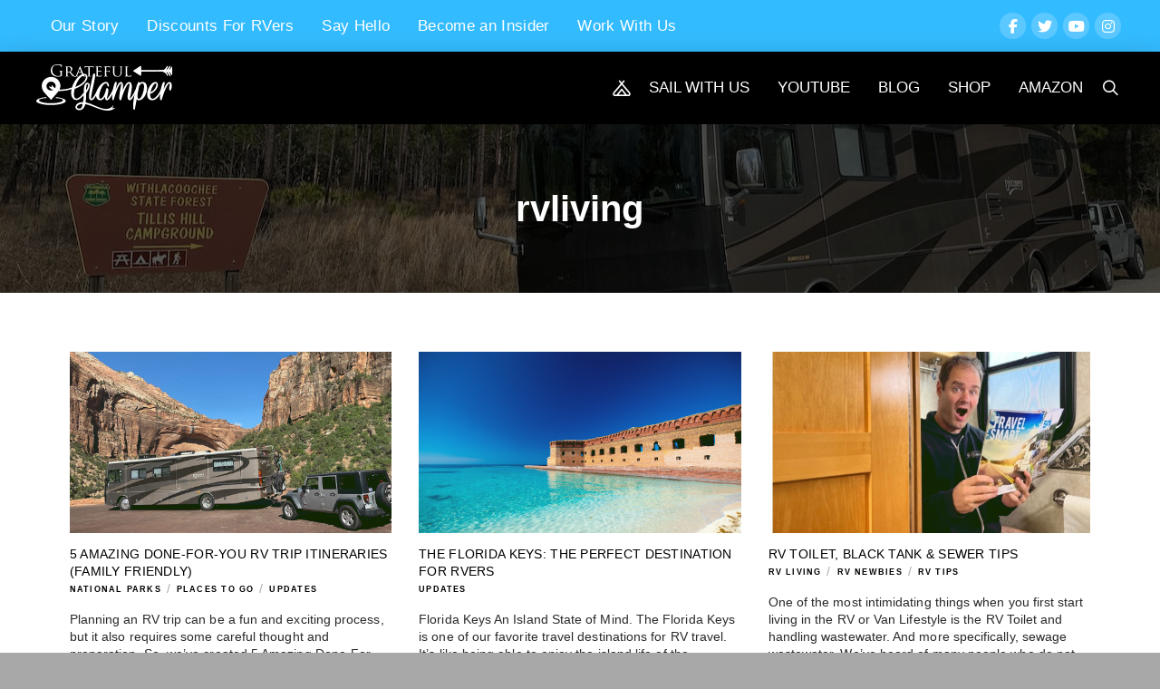

--- FILE ---
content_type: text/html; charset=UTF-8
request_url: https://gratefulglamper.com/tag/rvliving/
body_size: 28658
content:
<!DOCTYPE html>
<html class="no-js" lang="en-US">
<head>
<meta charset="UTF-8">
<meta name="viewport" content="width=device-width, initial-scale=1.0">
<link rel="pingback" href="https://gratefulglamper.com/xmlrpc.php">
<meta name='robots' content='index, follow, max-image-preview:large, max-snippet:-1, max-video-preview:-1' />

<!-- Google Tag Manager for WordPress by gtm4wp.com -->
<script data-cfasync="false" data-pagespeed-no-defer>
	var gtm4wp_datalayer_name = "dataLayer";
	var dataLayer = dataLayer || [];
</script>
<!-- End Google Tag Manager for WordPress by gtm4wp.com -->
	<!-- This site is optimized with the Yoast SEO plugin v26.8 - https://yoast.com/product/yoast-seo-wordpress/ -->
	<title>rvliving - Grateful Glamper</title>
	<link rel="canonical" href="https://gratefulglamper.com/tag/rvliving/" />
	<meta property="og:locale" content="en_US" />
	<meta property="og:type" content="article" />
	<meta property="og:title" content="rvliving - Grateful Glamper" />
	<meta property="og:url" content="https://gratefulglamper.com/tag/rvliving/" />
	<meta property="og:site_name" content="Grateful Glamper" />
	<meta property="og:image" content="https://gratefulglamper.com/wp-content/uploads/2022/12/changes-to-rv-living.jpeg" />
	<meta property="og:image:width" content="1280" />
	<meta property="og:image:height" content="856" />
	<meta property="og:image:type" content="image/jpeg" />
	<meta name="twitter:card" content="summary_large_image" />
	<meta name="twitter:site" content="@gratefulglamper" />
	<script type="application/ld+json" class="yoast-schema-graph">{"@context":"https://schema.org","@graph":[{"@type":"CollectionPage","@id":"https://gratefulglamper.com/tag/rvliving/","url":"https://gratefulglamper.com/tag/rvliving/","name":"rvliving - Grateful Glamper","isPartOf":{"@id":"https://gratefulglamper.com/#website"},"primaryImageOfPage":{"@id":"https://gratefulglamper.com/tag/rvliving/#primaryimage"},"image":{"@id":"https://gratefulglamper.com/tag/rvliving/#primaryimage"},"thumbnailUrl":"https://gratefulglamper.com/wp-content/uploads/2023/01/zion-national-park-with-an-RV.jpg","breadcrumb":{"@id":"https://gratefulglamper.com/tag/rvliving/#breadcrumb"},"inLanguage":"en-US"},{"@type":"ImageObject","inLanguage":"en-US","@id":"https://gratefulglamper.com/tag/rvliving/#primaryimage","url":"https://gratefulglamper.com/wp-content/uploads/2023/01/zion-national-park-with-an-RV.jpg","contentUrl":"https://gratefulglamper.com/wp-content/uploads/2023/01/zion-national-park-with-an-RV.jpg","width":1200,"height":628,"caption":"zion national park with an rv"},{"@type":"BreadcrumbList","@id":"https://gratefulglamper.com/tag/rvliving/#breadcrumb","itemListElement":[{"@type":"ListItem","position":1,"name":"Home","item":"https://gratefulglamper.com/"},{"@type":"ListItem","position":2,"name":"rvliving"}]},{"@type":"WebSite","@id":"https://gratefulglamper.com/#website","url":"https://gratefulglamper.com/","name":"Grateful Glamper","description":"Your RV Adventure Starts Now!","publisher":{"@id":"https://gratefulglamper.com/#organization"},"potentialAction":[{"@type":"SearchAction","target":{"@type":"EntryPoint","urlTemplate":"https://gratefulglamper.com/?s={search_term_string}"},"query-input":{"@type":"PropertyValueSpecification","valueRequired":true,"valueName":"search_term_string"}}],"inLanguage":"en-US"},{"@type":"Organization","@id":"https://gratefulglamper.com/#organization","name":"Grateful Glamper","url":"https://gratefulglamper.com/","logo":{"@type":"ImageObject","inLanguage":"en-US","@id":"https://gratefulglamper.com/#/schema/logo/image/","url":"https://gratefulglamper.com/wp-content/uploads/2023/02/grateful-glamper-logo-icon.png","contentUrl":"https://gratefulglamper.com/wp-content/uploads/2023/02/grateful-glamper-logo-icon.png","width":512,"height":512,"caption":"Grateful Glamper"},"image":{"@id":"https://gratefulglamper.com/#/schema/logo/image/"},"sameAs":["https://www.facebook.com/gratefulglamper","https://x.com/gratefulglamper","https://www.instagram.com/gratefulglamper","https://www.youtube.com/channel/UCFuE6zYaSBoN3jDDgxuVRgw","https://www.tiktok.com/@gratefulglamper","https://www.pinterest.com/gratefulglamper","https://www.linkedin.com/company/grateful-glamper"]}]}</script>
	<!-- / Yoast SEO plugin. -->


<link rel='dns-prefetch' href='//www.google.com' />
<link rel="alternate" type="application/rss+xml" title="Grateful Glamper &raquo; Feed" href="https://gratefulglamper.com/feed/" />
<link rel="alternate" type="application/rss+xml" title="Grateful Glamper &raquo; Comments Feed" href="https://gratefulglamper.com/comments/feed/" />
<meta property="og:site_name" content="Grateful Glamper"><meta property="og:title" content="5 Amazing Done-For-You RV Trip Itineraries (Family Friendly)"><meta property="og:description" content="Your RV Adventure Starts Now!"><meta property="og:image" content="https://gratefulglamper.com/wp-content/uploads/2023/01/zion-national-park-with-an-RV.jpg"><meta property="og:url" content="https://gratefulglamper.com/5-amazing-done-for-you-rv-trip-itineraries/"><meta property="og:type" content="website"><link rel="alternate" type="application/rss+xml" title="Grateful Glamper &raquo; rvliving Tag Feed" href="https://gratefulglamper.com/tag/rvliving/feed/" />
<script>function cpLoadCSS(e,t,n){"use strict";var i=window.document.createElement("link"),o=t||window.document.getElementsByTagName("script")[0];return i.rel="stylesheet",i.href=e,i.media="only x",o.parentNode.insertBefore(i,o),setTimeout(function(){i.media=n||"all"}),i}</script><style id='wp-img-auto-sizes-contain-inline-css' type='text/css'>
img:is([sizes=auto i],[sizes^="auto," i]){contain-intrinsic-size:3000px 1500px}
/*# sourceURL=wp-img-auto-sizes-contain-inline-css */
</style>
<style id='wp-emoji-styles-inline-css' type='text/css'>

	img.wp-smiley, img.emoji {
		display: inline !important;
		border: none !important;
		box-shadow: none !important;
		height: 1em !important;
		width: 1em !important;
		margin: 0 0.07em !important;
		vertical-align: -0.1em !important;
		background: none !important;
		padding: 0 !important;
	}
/*# sourceURL=wp-emoji-styles-inline-css */
</style>
<style id='wp-block-library-inline-css' type='text/css'>
:root{--wp-block-synced-color:#7a00df;--wp-block-synced-color--rgb:122,0,223;--wp-bound-block-color:var(--wp-block-synced-color);--wp-editor-canvas-background:#ddd;--wp-admin-theme-color:#007cba;--wp-admin-theme-color--rgb:0,124,186;--wp-admin-theme-color-darker-10:#006ba1;--wp-admin-theme-color-darker-10--rgb:0,107,160.5;--wp-admin-theme-color-darker-20:#005a87;--wp-admin-theme-color-darker-20--rgb:0,90,135;--wp-admin-border-width-focus:2px}@media (min-resolution:192dpi){:root{--wp-admin-border-width-focus:1.5px}}.wp-element-button{cursor:pointer}:root .has-very-light-gray-background-color{background-color:#eee}:root .has-very-dark-gray-background-color{background-color:#313131}:root .has-very-light-gray-color{color:#eee}:root .has-very-dark-gray-color{color:#313131}:root .has-vivid-green-cyan-to-vivid-cyan-blue-gradient-background{background:linear-gradient(135deg,#00d084,#0693e3)}:root .has-purple-crush-gradient-background{background:linear-gradient(135deg,#34e2e4,#4721fb 50%,#ab1dfe)}:root .has-hazy-dawn-gradient-background{background:linear-gradient(135deg,#faaca8,#dad0ec)}:root .has-subdued-olive-gradient-background{background:linear-gradient(135deg,#fafae1,#67a671)}:root .has-atomic-cream-gradient-background{background:linear-gradient(135deg,#fdd79a,#004a59)}:root .has-nightshade-gradient-background{background:linear-gradient(135deg,#330968,#31cdcf)}:root .has-midnight-gradient-background{background:linear-gradient(135deg,#020381,#2874fc)}:root{--wp--preset--font-size--normal:16px;--wp--preset--font-size--huge:42px}.has-regular-font-size{font-size:1em}.has-larger-font-size{font-size:2.625em}.has-normal-font-size{font-size:var(--wp--preset--font-size--normal)}.has-huge-font-size{font-size:var(--wp--preset--font-size--huge)}.has-text-align-center{text-align:center}.has-text-align-left{text-align:left}.has-text-align-right{text-align:right}.has-fit-text{white-space:nowrap!important}#end-resizable-editor-section{display:none}.aligncenter{clear:both}.items-justified-left{justify-content:flex-start}.items-justified-center{justify-content:center}.items-justified-right{justify-content:flex-end}.items-justified-space-between{justify-content:space-between}.screen-reader-text{border:0;clip-path:inset(50%);height:1px;margin:-1px;overflow:hidden;padding:0;position:absolute;width:1px;word-wrap:normal!important}.screen-reader-text:focus{background-color:#ddd;clip-path:none;color:#444;display:block;font-size:1em;height:auto;left:5px;line-height:normal;padding:15px 23px 14px;text-decoration:none;top:5px;width:auto;z-index:100000}html :where(.has-border-color){border-style:solid}html :where([style*=border-top-color]){border-top-style:solid}html :where([style*=border-right-color]){border-right-style:solid}html :where([style*=border-bottom-color]){border-bottom-style:solid}html :where([style*=border-left-color]){border-left-style:solid}html :where([style*=border-width]){border-style:solid}html :where([style*=border-top-width]){border-top-style:solid}html :where([style*=border-right-width]){border-right-style:solid}html :where([style*=border-bottom-width]){border-bottom-style:solid}html :where([style*=border-left-width]){border-left-style:solid}html :where(img[class*=wp-image-]){height:auto;max-width:100%}:where(figure){margin:0 0 1em}html :where(.is-position-sticky){--wp-admin--admin-bar--position-offset:var(--wp-admin--admin-bar--height,0px)}@media screen and (max-width:600px){html :where(.is-position-sticky){--wp-admin--admin-bar--position-offset:0px}}

/*# sourceURL=wp-block-library-inline-css */
</style><style id='wp-block-heading-inline-css' type='text/css'>
h1:where(.wp-block-heading).has-background,h2:where(.wp-block-heading).has-background,h3:where(.wp-block-heading).has-background,h4:where(.wp-block-heading).has-background,h5:where(.wp-block-heading).has-background,h6:where(.wp-block-heading).has-background{padding:1.25em 2.375em}h1.has-text-align-left[style*=writing-mode]:where([style*=vertical-lr]),h1.has-text-align-right[style*=writing-mode]:where([style*=vertical-rl]),h2.has-text-align-left[style*=writing-mode]:where([style*=vertical-lr]),h2.has-text-align-right[style*=writing-mode]:where([style*=vertical-rl]),h3.has-text-align-left[style*=writing-mode]:where([style*=vertical-lr]),h3.has-text-align-right[style*=writing-mode]:where([style*=vertical-rl]),h4.has-text-align-left[style*=writing-mode]:where([style*=vertical-lr]),h4.has-text-align-right[style*=writing-mode]:where([style*=vertical-rl]),h5.has-text-align-left[style*=writing-mode]:where([style*=vertical-lr]),h5.has-text-align-right[style*=writing-mode]:where([style*=vertical-rl]),h6.has-text-align-left[style*=writing-mode]:where([style*=vertical-lr]),h6.has-text-align-right[style*=writing-mode]:where([style*=vertical-rl]){rotate:180deg}
/*# sourceURL=https://gratefulglamper.com/wp-includes/blocks/heading/style.min.css */
</style>
<style id='wp-block-paragraph-inline-css' type='text/css'>
.is-small-text{font-size:.875em}.is-regular-text{font-size:1em}.is-large-text{font-size:2.25em}.is-larger-text{font-size:3em}.has-drop-cap:not(:focus):first-letter{float:left;font-size:8.4em;font-style:normal;font-weight:100;line-height:.68;margin:.05em .1em 0 0;text-transform:uppercase}body.rtl .has-drop-cap:not(:focus):first-letter{float:none;margin-left:.1em}p.has-drop-cap.has-background{overflow:hidden}:root :where(p.has-background){padding:1.25em 2.375em}:where(p.has-text-color:not(.has-link-color)) a{color:inherit}p.has-text-align-left[style*="writing-mode:vertical-lr"],p.has-text-align-right[style*="writing-mode:vertical-rl"]{rotate:180deg}
/*# sourceURL=https://gratefulglamper.com/wp-includes/blocks/paragraph/style.min.css */
</style>
<style id='wp-block-quote-inline-css' type='text/css'>
.wp-block-quote{box-sizing:border-box;overflow-wrap:break-word}.wp-block-quote.is-large:where(:not(.is-style-plain)),.wp-block-quote.is-style-large:where(:not(.is-style-plain)){margin-bottom:1em;padding:0 1em}.wp-block-quote.is-large:where(:not(.is-style-plain)) p,.wp-block-quote.is-style-large:where(:not(.is-style-plain)) p{font-size:1.5em;font-style:italic;line-height:1.6}.wp-block-quote.is-large:where(:not(.is-style-plain)) cite,.wp-block-quote.is-large:where(:not(.is-style-plain)) footer,.wp-block-quote.is-style-large:where(:not(.is-style-plain)) cite,.wp-block-quote.is-style-large:where(:not(.is-style-plain)) footer{font-size:1.125em;text-align:right}.wp-block-quote>cite{display:block}
/*# sourceURL=https://gratefulglamper.com/wp-includes/blocks/quote/style.min.css */
</style>
<style id='wp-block-quote-theme-inline-css' type='text/css'>
.wp-block-quote{border-left:.25em solid;margin:0 0 1.75em;padding-left:1em}.wp-block-quote cite,.wp-block-quote footer{color:currentColor;font-size:.8125em;font-style:normal;position:relative}.wp-block-quote:where(.has-text-align-right){border-left:none;border-right:.25em solid;padding-left:0;padding-right:1em}.wp-block-quote:where(.has-text-align-center){border:none;padding-left:0}.wp-block-quote.is-large,.wp-block-quote.is-style-large,.wp-block-quote:where(.is-style-plain){border:none}
/*# sourceURL=https://gratefulglamper.com/wp-includes/blocks/quote/theme.min.css */
</style>
<style id='global-styles-inline-css' type='text/css'>
:root{--wp--preset--aspect-ratio--square: 1;--wp--preset--aspect-ratio--4-3: 4/3;--wp--preset--aspect-ratio--3-4: 3/4;--wp--preset--aspect-ratio--3-2: 3/2;--wp--preset--aspect-ratio--2-3: 2/3;--wp--preset--aspect-ratio--16-9: 16/9;--wp--preset--aspect-ratio--9-16: 9/16;--wp--preset--color--black: #000000;--wp--preset--color--cyan-bluish-gray: #abb8c3;--wp--preset--color--white: #ffffff;--wp--preset--color--pale-pink: #f78da7;--wp--preset--color--vivid-red: #cf2e2e;--wp--preset--color--luminous-vivid-orange: #ff6900;--wp--preset--color--luminous-vivid-amber: #fcb900;--wp--preset--color--light-green-cyan: #7bdcb5;--wp--preset--color--vivid-green-cyan: #00d084;--wp--preset--color--pale-cyan-blue: #8ed1fc;--wp--preset--color--vivid-cyan-blue: #0693e3;--wp--preset--color--vivid-purple: #9b51e0;--wp--preset--gradient--vivid-cyan-blue-to-vivid-purple: linear-gradient(135deg,rgb(6,147,227) 0%,rgb(155,81,224) 100%);--wp--preset--gradient--light-green-cyan-to-vivid-green-cyan: linear-gradient(135deg,rgb(122,220,180) 0%,rgb(0,208,130) 100%);--wp--preset--gradient--luminous-vivid-amber-to-luminous-vivid-orange: linear-gradient(135deg,rgb(252,185,0) 0%,rgb(255,105,0) 100%);--wp--preset--gradient--luminous-vivid-orange-to-vivid-red: linear-gradient(135deg,rgb(255,105,0) 0%,rgb(207,46,46) 100%);--wp--preset--gradient--very-light-gray-to-cyan-bluish-gray: linear-gradient(135deg,rgb(238,238,238) 0%,rgb(169,184,195) 100%);--wp--preset--gradient--cool-to-warm-spectrum: linear-gradient(135deg,rgb(74,234,220) 0%,rgb(151,120,209) 20%,rgb(207,42,186) 40%,rgb(238,44,130) 60%,rgb(251,105,98) 80%,rgb(254,248,76) 100%);--wp--preset--gradient--blush-light-purple: linear-gradient(135deg,rgb(255,206,236) 0%,rgb(152,150,240) 100%);--wp--preset--gradient--blush-bordeaux: linear-gradient(135deg,rgb(254,205,165) 0%,rgb(254,45,45) 50%,rgb(107,0,62) 100%);--wp--preset--gradient--luminous-dusk: linear-gradient(135deg,rgb(255,203,112) 0%,rgb(199,81,192) 50%,rgb(65,88,208) 100%);--wp--preset--gradient--pale-ocean: linear-gradient(135deg,rgb(255,245,203) 0%,rgb(182,227,212) 50%,rgb(51,167,181) 100%);--wp--preset--gradient--electric-grass: linear-gradient(135deg,rgb(202,248,128) 0%,rgb(113,206,126) 100%);--wp--preset--gradient--midnight: linear-gradient(135deg,rgb(2,3,129) 0%,rgb(40,116,252) 100%);--wp--preset--font-size--small: 13px;--wp--preset--font-size--medium: 20px;--wp--preset--font-size--large: 36px;--wp--preset--font-size--x-large: 42px;--wp--preset--spacing--20: 0.44rem;--wp--preset--spacing--30: 0.67rem;--wp--preset--spacing--40: 1rem;--wp--preset--spacing--50: 1.5rem;--wp--preset--spacing--60: 2.25rem;--wp--preset--spacing--70: 3.38rem;--wp--preset--spacing--80: 5.06rem;--wp--preset--shadow--natural: 6px 6px 9px rgba(0, 0, 0, 0.2);--wp--preset--shadow--deep: 12px 12px 50px rgba(0, 0, 0, 0.4);--wp--preset--shadow--sharp: 6px 6px 0px rgba(0, 0, 0, 0.2);--wp--preset--shadow--outlined: 6px 6px 0px -3px rgb(255, 255, 255), 6px 6px rgb(0, 0, 0);--wp--preset--shadow--crisp: 6px 6px 0px rgb(0, 0, 0);}:where(.is-layout-flex){gap: 0.5em;}:where(.is-layout-grid){gap: 0.5em;}body .is-layout-flex{display: flex;}.is-layout-flex{flex-wrap: wrap;align-items: center;}.is-layout-flex > :is(*, div){margin: 0;}body .is-layout-grid{display: grid;}.is-layout-grid > :is(*, div){margin: 0;}:where(.wp-block-columns.is-layout-flex){gap: 2em;}:where(.wp-block-columns.is-layout-grid){gap: 2em;}:where(.wp-block-post-template.is-layout-flex){gap: 1.25em;}:where(.wp-block-post-template.is-layout-grid){gap: 1.25em;}.has-black-color{color: var(--wp--preset--color--black) !important;}.has-cyan-bluish-gray-color{color: var(--wp--preset--color--cyan-bluish-gray) !important;}.has-white-color{color: var(--wp--preset--color--white) !important;}.has-pale-pink-color{color: var(--wp--preset--color--pale-pink) !important;}.has-vivid-red-color{color: var(--wp--preset--color--vivid-red) !important;}.has-luminous-vivid-orange-color{color: var(--wp--preset--color--luminous-vivid-orange) !important;}.has-luminous-vivid-amber-color{color: var(--wp--preset--color--luminous-vivid-amber) !important;}.has-light-green-cyan-color{color: var(--wp--preset--color--light-green-cyan) !important;}.has-vivid-green-cyan-color{color: var(--wp--preset--color--vivid-green-cyan) !important;}.has-pale-cyan-blue-color{color: var(--wp--preset--color--pale-cyan-blue) !important;}.has-vivid-cyan-blue-color{color: var(--wp--preset--color--vivid-cyan-blue) !important;}.has-vivid-purple-color{color: var(--wp--preset--color--vivid-purple) !important;}.has-black-background-color{background-color: var(--wp--preset--color--black) !important;}.has-cyan-bluish-gray-background-color{background-color: var(--wp--preset--color--cyan-bluish-gray) !important;}.has-white-background-color{background-color: var(--wp--preset--color--white) !important;}.has-pale-pink-background-color{background-color: var(--wp--preset--color--pale-pink) !important;}.has-vivid-red-background-color{background-color: var(--wp--preset--color--vivid-red) !important;}.has-luminous-vivid-orange-background-color{background-color: var(--wp--preset--color--luminous-vivid-orange) !important;}.has-luminous-vivid-amber-background-color{background-color: var(--wp--preset--color--luminous-vivid-amber) !important;}.has-light-green-cyan-background-color{background-color: var(--wp--preset--color--light-green-cyan) !important;}.has-vivid-green-cyan-background-color{background-color: var(--wp--preset--color--vivid-green-cyan) !important;}.has-pale-cyan-blue-background-color{background-color: var(--wp--preset--color--pale-cyan-blue) !important;}.has-vivid-cyan-blue-background-color{background-color: var(--wp--preset--color--vivid-cyan-blue) !important;}.has-vivid-purple-background-color{background-color: var(--wp--preset--color--vivid-purple) !important;}.has-black-border-color{border-color: var(--wp--preset--color--black) !important;}.has-cyan-bluish-gray-border-color{border-color: var(--wp--preset--color--cyan-bluish-gray) !important;}.has-white-border-color{border-color: var(--wp--preset--color--white) !important;}.has-pale-pink-border-color{border-color: var(--wp--preset--color--pale-pink) !important;}.has-vivid-red-border-color{border-color: var(--wp--preset--color--vivid-red) !important;}.has-luminous-vivid-orange-border-color{border-color: var(--wp--preset--color--luminous-vivid-orange) !important;}.has-luminous-vivid-amber-border-color{border-color: var(--wp--preset--color--luminous-vivid-amber) !important;}.has-light-green-cyan-border-color{border-color: var(--wp--preset--color--light-green-cyan) !important;}.has-vivid-green-cyan-border-color{border-color: var(--wp--preset--color--vivid-green-cyan) !important;}.has-pale-cyan-blue-border-color{border-color: var(--wp--preset--color--pale-cyan-blue) !important;}.has-vivid-cyan-blue-border-color{border-color: var(--wp--preset--color--vivid-cyan-blue) !important;}.has-vivid-purple-border-color{border-color: var(--wp--preset--color--vivid-purple) !important;}.has-vivid-cyan-blue-to-vivid-purple-gradient-background{background: var(--wp--preset--gradient--vivid-cyan-blue-to-vivid-purple) !important;}.has-light-green-cyan-to-vivid-green-cyan-gradient-background{background: var(--wp--preset--gradient--light-green-cyan-to-vivid-green-cyan) !important;}.has-luminous-vivid-amber-to-luminous-vivid-orange-gradient-background{background: var(--wp--preset--gradient--luminous-vivid-amber-to-luminous-vivid-orange) !important;}.has-luminous-vivid-orange-to-vivid-red-gradient-background{background: var(--wp--preset--gradient--luminous-vivid-orange-to-vivid-red) !important;}.has-very-light-gray-to-cyan-bluish-gray-gradient-background{background: var(--wp--preset--gradient--very-light-gray-to-cyan-bluish-gray) !important;}.has-cool-to-warm-spectrum-gradient-background{background: var(--wp--preset--gradient--cool-to-warm-spectrum) !important;}.has-blush-light-purple-gradient-background{background: var(--wp--preset--gradient--blush-light-purple) !important;}.has-blush-bordeaux-gradient-background{background: var(--wp--preset--gradient--blush-bordeaux) !important;}.has-luminous-dusk-gradient-background{background: var(--wp--preset--gradient--luminous-dusk) !important;}.has-pale-ocean-gradient-background{background: var(--wp--preset--gradient--pale-ocean) !important;}.has-electric-grass-gradient-background{background: var(--wp--preset--gradient--electric-grass) !important;}.has-midnight-gradient-background{background: var(--wp--preset--gradient--midnight) !important;}.has-small-font-size{font-size: var(--wp--preset--font-size--small) !important;}.has-medium-font-size{font-size: var(--wp--preset--font-size--medium) !important;}.has-large-font-size{font-size: var(--wp--preset--font-size--large) !important;}.has-x-large-font-size{font-size: var(--wp--preset--font-size--x-large) !important;}
/*# sourceURL=global-styles-inline-css */
</style>

<style id='classic-theme-styles-inline-css' type='text/css'>
/*! This file is auto-generated */
.wp-block-button__link{color:#fff;background-color:#32373c;border-radius:9999px;box-shadow:none;text-decoration:none;padding:calc(.667em + 2px) calc(1.333em + 2px);font-size:1.125em}.wp-block-file__button{background:#32373c;color:#fff;text-decoration:none}
/*# sourceURL=/wp-includes/css/classic-themes.min.css */
</style>
<link rel='stylesheet' id='x-stack-css' href='https://gratefulglamper.com/wp-content/themes/pro/framework/dist/css/site/stacks/renew.css?ver=6.7.12' type='text/css' media='all' />
<link rel='stylesheet' id='pro-child-css' href='https://gratefulglamper.com/wp-content/themes/pro-child/style.css?ver=6.9' type='text/css' media='all' />
<link rel='stylesheet' id='cp-animate-fade-css' href='https://gratefulglamper.com/wp-content/plugins/convertplug/modules/assets/css/minified-animation/fade.min.css?ver=3.6.2' type='text/css' media='all' />
<link rel='stylesheet' id='cp-animate-bounce-css' href='https://gratefulglamper.com/wp-content/plugins/convertplug/modules/assets/css/minified-animation/bounce.min.css?ver=3.6.2' type='text/css' media='all' />
<link rel='stylesheet' id='convert-plus-module-main-style-css' href='https://gratefulglamper.com/wp-content/plugins/convertplug/modules/assets/css/cp-module-main.css?ver=3.6.2' type='text/css' media='all' />
<link rel='stylesheet' id='convert-plus-modal-style-css' href='https://gratefulglamper.com/wp-content/plugins/convertplug/modules/modal/assets/css/modal.min.css?ver=3.6.2' type='text/css' media='all' />
<style id='cs-inline-css' type='text/css'>
@media (min-width:1200px){.x-hide-xl{display:none !important;}}@media (min-width:979px) and (max-width:1199px){.x-hide-lg{display:none !important;}}@media (min-width:767px) and (max-width:978px){.x-hide-md{display:none !important;}}@media (min-width:480px) and (max-width:766px){.x-hide-sm{display:none !important;}}@media (max-width:479px){.x-hide-xs{display:none !important;}} a,h1 a:hover,h2 a:hover,h3 a:hover,h4 a:hover,h5 a:hover,h6 a:hover,.x-comment-time:hover,#reply-title small a,.comment-reply-link:hover,.x-comment-author a:hover,.x-recent-posts a:hover .h-recent-posts{color:#33bbff;}a:hover,#reply-title small a:hover{color:rgb(75,72,72);}.entry-title i,.entry-title svg{color:#dddddd;}a.x-img-thumbnail:hover,li.bypostauthor > article.comment{border-color:#33bbff;}.flex-direction-nav a,.flex-control-nav a:hover,.flex-control-nav a.flex-active,.x-dropcap,.x-skill-bar .bar,.x-pricing-column.featured h2,.h-comments-title small,.x-pagination a:hover,.woocommerce-pagination a:hover,.x-entry-share .x-share:hover,.entry-thumb,.widget_tag_cloud .tagcloud a:hover,.widget_product_tag_cloud .tagcloud a:hover,.x-highlight,.x-recent-posts .x-recent-posts-img:after,.x-portfolio-filters{background-color:#33bbff;}.x-portfolio-filters:hover{background-color:rgb(75,72,72);}.x-main{width:calc(75% - 3.20197%);}.x-sidebar{width:calc(100% - 3.20197% - 75%);}.h-landmark{font-weight:400;}.x-comment-author a{color:rgb(0,0,0);}.x-comment-author a,.comment-form-author label,.comment-form-email label,.comment-form-url label,.comment-form-rating label,.comment-form-comment label,.widget_calendar #wp-calendar caption,.widget_calendar #wp-calendar th,.x-accordion-heading .x-accordion-toggle,.x-nav-tabs > li > a:hover,.x-nav-tabs > .active > a,.x-nav-tabs > .active > a:hover{color:#272727;}.widget_calendar #wp-calendar th{border-bottom-color:#272727;}.x-pagination span.current,.woocommerce-pagination span[aria-current],.x-portfolio-filters-menu,.widget_tag_cloud .tagcloud a,.h-feature-headline span i,.widget_price_filter .ui-slider .ui-slider-handle{background-color:#272727;}@media (max-width:978.98px){}html{font-size:15px;}@media (min-width:479px){html{font-size:15px;}}@media (min-width:766px){html{font-size:15px;}}@media (min-width:978px){html{font-size:17px;}}@media (min-width:1199px){html{font-size:14px;}}body{font-style:normal;font-weight:400;color:rgb(0,0,0);background:hsl(0,0%,66%);}.w-b{font-weight:400 !important;}h1,h2,h3,h4,h5,h6,.h1,.h2,.h3,.h4,.h5,.h6,.x-text-headline{font-family:"Helvetica Neue",Helvetica,Arial,sans-serif;font-style:normal;font-weight:400;}h1,.h1{letter-spacing:.001em;}h2,.h2{letter-spacing:.001em;}h3,.h3{letter-spacing:.001em;}h4,.h4{letter-spacing:.001em;}h5,.h5{letter-spacing:.001em;}h6,.h6{letter-spacing:.001em;}.w-h{font-weight:400 !important;}.x-container.width{width:88%;}.x-container.max{max-width:1200px;}.x-bar-content.x-container.width{flex-basis:88%;}.x-main.full{float:none;clear:both;display:block;width:auto;}@media (max-width:978.98px){.x-main.full,.x-main.left,.x-main.right,.x-sidebar.left,.x-sidebar.right{float:none;display:block;width:auto !important;}}.entry-header,.entry-content{font-size:1.3rem;}body,input,button,select,textarea{font-family:Helvetica,Arial,sans-serif;}h1,h2,h3,h4,h5,h6,.h1,.h2,.h3,.h4,.h5,.h6,h1 a,h2 a,h3 a,h4 a,h5 a,h6 a,.h1 a,.h2 a,.h3 a,.h4 a,.h5 a,.h6 a,blockquote{color:#272727;}.cfc-h-tx{color:#272727 !important;}.cfc-h-bd{border-color:#272727 !important;}.cfc-h-bg{background-color:#272727 !important;}.cfc-b-tx{color:rgb(0,0,0) !important;}.cfc-b-bd{border-color:rgb(0,0,0) !important;}.cfc-b-bg{background-color:rgb(0,0,0) !important;}.x-btn,.button,[type="submit"]{color:#ffffff;border-color:hsla(200,100%,60%,0);background-color:#33bbff;text-shadow:0 0.075em 0.075em rgba(0,0,0,0.5);border-radius:0.25em;padding:0.579em 1.105em 0.842em;font-size:19px;}.x-btn:hover,.button:hover,[type="submit"]:hover{color:#ffffff;border-color:hsla(0,0%,63%,0);background-color:hsl(0,0%,61%);text-shadow:0 0.075em 0.075em rgba(0,0,0,0.5);}.x-btn.x-btn-real,.x-btn.x-btn-real:hover{margin-bottom:0.25em;text-shadow:0 0.075em 0.075em rgba(0,0,0,0.65);}.x-btn.x-btn-real{box-shadow:0 0.25em 0 0 #a71000,0 4px 9px rgba(0,0,0,0.75);}.x-btn.x-btn-real:hover{box-shadow:0 0.25em 0 0 #a71000,0 4px 9px rgba(0,0,0,0.75);}.x-btn.x-btn-flat,.x-btn.x-btn-flat:hover{margin-bottom:0;text-shadow:0 0.075em 0.075em rgba(0,0,0,0.65);box-shadow:none;}.x-btn.x-btn-transparent,.x-btn.x-btn-transparent:hover{margin-bottom:0;border-width:3px;text-shadow:none;text-transform:uppercase;background-color:transparent;box-shadow:none;}body .gform_wrapper .gfield_required{color:#33bbff;}body .gform_wrapper h2.gsection_title,body .gform_wrapper h3.gform_title,body .gform_wrapper .top_label .gfield_label,body .gform_wrapper .left_label .gfield_label,body .gform_wrapper .right_label .gfield_label{font-weight:400;}body .gform_wrapper h2.gsection_title{letter-spacing:.001em!important;}body .gform_wrapper h3.gform_title{letter-spacing:.001em!important;}body .gform_wrapper .top_label .gfield_label,body .gform_wrapper .left_label .gfield_label,body .gform_wrapper .right_label .gfield_label{color:#272727;}body .gform_wrapper .validation_message{font-weight:400;}.bg .mejs-container,.x-video .mejs-container{position:unset !important;} @font-face{font-family:'FontAwesomePro';font-style:normal;font-weight:900;font-display:block;src:url('https://gratefulglamper.com/wp-content/themes/pro/cornerstone/assets/fonts/fa-solid-900.woff2?ver=6.7.2') format('woff2'),url('https://gratefulglamper.com/wp-content/themes/pro/cornerstone/assets/fonts/fa-solid-900.ttf?ver=6.7.2') format('truetype');}[data-x-fa-pro-icon]{font-family:"FontAwesomePro" !important;}[data-x-fa-pro-icon]:before{content:attr(data-x-fa-pro-icon);}[data-x-icon],[data-x-icon-o],[data-x-icon-l],[data-x-icon-s],[data-x-icon-b],[data-x-icon-sr],[data-x-icon-ss],[data-x-icon-sl],[data-x-fa-pro-icon],[class*="cs-fa-"]{display:inline-flex;font-style:normal;font-weight:400;text-decoration:inherit;text-rendering:auto;-webkit-font-smoothing:antialiased;-moz-osx-font-smoothing:grayscale;}[data-x-icon].left,[data-x-icon-o].left,[data-x-icon-l].left,[data-x-icon-s].left,[data-x-icon-b].left,[data-x-icon-sr].left,[data-x-icon-ss].left,[data-x-icon-sl].left,[data-x-fa-pro-icon].left,[class*="cs-fa-"].left{margin-right:0.5em;}[data-x-icon].right,[data-x-icon-o].right,[data-x-icon-l].right,[data-x-icon-s].right,[data-x-icon-b].right,[data-x-icon-sr].right,[data-x-icon-ss].right,[data-x-icon-sl].right,[data-x-fa-pro-icon].right,[class*="cs-fa-"].right{margin-left:0.5em;}[data-x-icon]:before,[data-x-icon-o]:before,[data-x-icon-l]:before,[data-x-icon-s]:before,[data-x-icon-b]:before,[data-x-icon-sr]:before,[data-x-icon-ss]:before,[data-x-icon-sl]:before,[data-x-fa-pro-icon]:before,[class*="cs-fa-"]:before{line-height:1;}@font-face{font-family:'FontAwesome';font-style:normal;font-weight:900;font-display:block;src:url('https://gratefulglamper.com/wp-content/themes/pro/cornerstone/assets/fonts/fa-solid-900.woff2?ver=6.7.2') format('woff2'),url('https://gratefulglamper.com/wp-content/themes/pro/cornerstone/assets/fonts/fa-solid-900.ttf?ver=6.7.2') format('truetype');}[data-x-icon],[data-x-icon-s],[data-x-icon][class*="cs-fa-"]{font-family:"FontAwesome" !important;font-weight:900;}[data-x-icon]:before,[data-x-icon][class*="cs-fa-"]:before{content:attr(data-x-icon);}[data-x-icon-s]:before{content:attr(data-x-icon-s);}@font-face{font-family:'FontAwesomeRegular';font-style:normal;font-weight:400;font-display:block;src:url('https://gratefulglamper.com/wp-content/themes/pro/cornerstone/assets/fonts/fa-regular-400.woff2?ver=6.7.2') format('woff2'),url('https://gratefulglamper.com/wp-content/themes/pro/cornerstone/assets/fonts/fa-regular-400.ttf?ver=6.7.2') format('truetype');}@font-face{font-family:'FontAwesomePro';font-style:normal;font-weight:400;font-display:block;src:url('https://gratefulglamper.com/wp-content/themes/pro/cornerstone/assets/fonts/fa-regular-400.woff2?ver=6.7.2') format('woff2'),url('https://gratefulglamper.com/wp-content/themes/pro/cornerstone/assets/fonts/fa-regular-400.ttf?ver=6.7.2') format('truetype');}[data-x-icon-o]{font-family:"FontAwesomeRegular" !important;}[data-x-icon-o]:before{content:attr(data-x-icon-o);}@font-face{font-family:'FontAwesomeLight';font-style:normal;font-weight:300;font-display:block;src:url('https://gratefulglamper.com/wp-content/themes/pro/cornerstone/assets/fonts/fa-light-300.woff2?ver=6.7.2') format('woff2'),url('https://gratefulglamper.com/wp-content/themes/pro/cornerstone/assets/fonts/fa-light-300.ttf?ver=6.7.2') format('truetype');}@font-face{font-family:'FontAwesomePro';font-style:normal;font-weight:300;font-display:block;src:url('https://gratefulglamper.com/wp-content/themes/pro/cornerstone/assets/fonts/fa-light-300.woff2?ver=6.7.2') format('woff2'),url('https://gratefulglamper.com/wp-content/themes/pro/cornerstone/assets/fonts/fa-light-300.ttf?ver=6.7.2') format('truetype');}[data-x-icon-l]{font-family:"FontAwesomeLight" !important;font-weight:300;}[data-x-icon-l]:before{content:attr(data-x-icon-l);}@font-face{font-family:'FontAwesomeBrands';font-style:normal;font-weight:normal;font-display:block;src:url('https://gratefulglamper.com/wp-content/themes/pro/cornerstone/assets/fonts/fa-brands-400.woff2?ver=6.7.2') format('woff2'),url('https://gratefulglamper.com/wp-content/themes/pro/cornerstone/assets/fonts/fa-brands-400.ttf?ver=6.7.2') format('truetype');}[data-x-icon-b]{font-family:"FontAwesomeBrands" !important;}[data-x-icon-b]:before{content:attr(data-x-icon-b);}.widget.widget_rss li .rsswidget:before{content:"\f35d";padding-right:0.4em;font-family:"FontAwesome";} .maxu-0.x-section{margin-top:0px;margin-right:0px;margin-bottom:0px;margin-left:0px;border-top-width:0;border-right-width:0;border-bottom-width:0;border-left-width:0;padding-top:65px;padding-right:0px;padding-bottom:65px;padding-left:0px;}.maxu-1.x-section{background-color:#33bbff;z-index:1;}.maxu-1 > .x-bg > .x-bg-layer-lower-image {background-image:url(https://gratefulglamper.com/wp-content/uploads/2023/03/IMG_8968.jpeg);background-repeat:no-repeat;background-position:50% 60%;background-size:cover;background-attachment:inherit;}.maxu-1 > .x-bg > .x-bg-layer-upper-color {background-color:rgba(0,0,0,0.66);}.maxu-2.x-section{z-index:auto;}.maxu-3{mix-blend-mode:lighten;}:where(body:not(.tco-disable-effects)) .maxu-3:hover,:where(body:not(.tco-disable-effects)) [data-x-effect-provider*="effects"]:hover .maxu-3{transform:scale3d(1.05,1.05,1.05);}:where(body:not(.tco-disable-effects)) .maxu-4:hover,:where(body:not(.tco-disable-effects)) [data-x-effect-provider*="effects"]:hover .maxu-4{opacity:1;}.maxu-5{transition-duration:222ms;}.maxu-5 .x-anchor-text-primary {transition-duration:222ms;}.maxu-5 .x-anchor-text-secondary {transition-duration:222ms;}.maxu-5 .x-graphic-child {transition-duration:222ms;}.maxu-6{opacity:0;}:where(body:not(.tco-disable-effects)) .maxu-7:hover,:where(body:not(.tco-disable-effects)) [data-x-effect-provider*="effects"]:hover .maxu-7{transform:scale3d(0.9,0.9,0.9);}.maxu-8.x-row{z-index:auto;margin-right:auto;margin-left:auto;border-top-width:0;border-right-width:0;border-bottom-width:0;border-left-width:0;padding-top:1px;padding-right:1px;padding-bottom:1px;padding-left:1px;font-size:1em;}.maxu-8 > .x-row-inner{flex-direction:row;justify-content:flex-start;align-items:stretch;align-content:stretch;}.maxu-a > .x-row-inner{margin-top:calc(((20px / 2) + 1px) * -1);margin-right:calc(((20px / 2) + 1px) * -1);margin-bottom:calc(((20px / 2) + 1px) * -1);margin-left:calc(((20px / 2) + 1px) * -1);}.maxu-a > .x-row-inner > *{margin-top:calc(20px / 2);margin-bottom:calc(20px / 2);margin-right:calc(20px / 2);margin-left:calc(20px / 2);}.maxu-b > .x-row-inner{margin-top:calc(((40px / 2) + 1px) * -1);margin-right:calc(((30px / 2) + 1px) * -1);margin-bottom:calc(((40px / 2) + 1px) * -1);margin-left:calc(((30px / 2) + 1px) * -1);}.maxu-b > .x-row-inner > *{margin-top:calc(40px / 2);margin-bottom:calc(40px / 2);margin-right:calc(30px / 2);margin-left:calc(30px / 2);}.maxu-c.x-row{margin-top:0px;margin-bottom:1em;}.maxu-c > .x-row-inner{margin-top:calc(((0.512em / 2) + 1px) * -1);margin-right:calc(((0em / 2) + 1px) * -1);margin-bottom:calc(((0.512em / 2) + 1px) * -1);margin-left:calc(((0em / 2) + 1px) * -1);}.maxu-c > .x-row-inner > *{margin-top:calc(0.512em / 2);margin-bottom:calc(0.512em / 2);}.maxu-d{--gap:20px;}.maxu-d > .x-row-inner > *:nth-child(1n - 0) {flex-basis:calc(100% - clamp(0px,var(--gap),9999px));}.maxu-e{--gap:30px;}.maxu-e > .x-row-inner > *:nth-child(3n - 0) {flex-basis:calc(33.33% - clamp(0px,var(--gap),9999px));}.maxu-e > .x-row-inner > *:nth-child(3n - 1) {flex-basis:calc(33.33% - clamp(0px,var(--gap),9999px));}.maxu-e > .x-row-inner > *:nth-child(3n - 2) {flex-basis:calc(33.33% - clamp(0px,var(--gap),9999px));}.maxu-f{--gap:0em;}.maxu-g > .x-row-inner > *:nth-child(1n - 0) {flex-basis:calc(auto - clamp(0px,var(--gap),9999px));}.maxu-h > .x-row-inner > *:nth-child(1n - 0) {flex-basis:calc(auto - clamp(0px,var(--gap),9999px));}.maxu-i.x-col{display:flex;justify-content:flex-start;align-items:center;}.maxu-j.x-col{flex-direction:column;flex-wrap:wrap;align-content:center;}.maxu-k.x-col{z-index:1;border-top-width:0;border-right-width:0;border-bottom-width:0;border-left-width:0;font-size:1em;}.maxu-l.x-col{flex-direction:row;}.maxu-m.x-text{max-width:600px;}.maxu-m.x-text .x-text-content-text-primary{font-size:clamp(1.78rem,3.16vw,3.16rem);font-weight:700;letter-spacing:0em;text-align:center;text-transform:none;color:rgb(255,255,255);}.maxu-m.x-text .x-text-content-text-subheadline{margin-top:0.35em;font-family:Helvetica,Arial,sans-serif;font-size:clamp(1.1rem,1.33vw,1.33rem);font-style:normal;font-weight:400;line-height:1.4;letter-spacing:0em;text-align:center;text-transform:none;color:rgb(255,255,255);}.maxu-n.x-text{border-top-width:0;border-right-width:0;border-bottom-width:0;border-left-width:0;font-size:1em;}.maxu-n.x-text .x-text-content-text-primary{font-family:Helvetica,Arial,sans-serif;font-style:normal;line-height:1.4;}.maxu-o.x-text .x-text-content-text{margin-top:1em;margin-right:0em;margin-bottom:0em;margin-left:0em;}.maxu-o.x-text .x-text-content-text-primary{font-size:1em;font-weight:400;letter-spacing:0.02em;margin-right:calc(0.02em * -1);text-transform:uppercase;color:rgb(0,0,0);}.maxu-p{flex-grow:0;flex-shrink:1;flex-basis:auto;border-top-width:0;border-right-width:0;border-bottom-width:0;border-left-width:0;font-size:1em;aspect-ratio:auto;}.maxu-r{overflow-x:hidden;overflow-y:hidden;width:100%;padding-top:62.1%;padding-right:0px;padding-bottom:0px;padding-left:0px;background-color:rgb(17,37,3);}.maxu-s{position:absolute;top:0;left:0;right:0;bottom:0;}.maxu-t{z-index:1;}.maxu-t > .x-bg > .x-bg-layer-lower-image {background-repeat:no-repeat;background-size:cover;background-attachment:inherit;}.maxu-u > .x-bg > .x-bg-layer-lower-image {background-image:var(--tco-dcaxu-0);background-position:var(--tco-dcaxu-1);}.maxu-v{display:flex;flex-direction:column;justify-content:center;align-items:center;flex-wrap:wrap;align-content:center;}.maxu-w > .x-bg > .x-bg-layer-lower-image {background-image:var(--tco-dcaxu-2);background-position:50% 50%;}.maxu-x.x-anchor {border-top-width:0;border-right-width:0;border-bottom-width:0;border-left-width:0;font-size:0.64em;}.maxu-x.x-anchor .x-anchor-content {display:flex;flex-direction:row;justify-content:center;align-items:center;padding-top:0.409em;padding-right:0em;padding-bottom:0.409em;padding-left:0em;}.maxu-x.x-anchor .x-anchor-text-primary {font-family:Helvetica,Arial,sans-serif;font-size:1em;font-style:normal;font-weight:700;line-height:1.4;letter-spacing:0.135em;margin-right:calc(0.135em * -1);text-transform:uppercase;color:rgb(0,0,0);}.maxu-y.x-text{border-top-width:0;border-right-width:0;border-bottom-width:0;border-left-width:0;font-size:1em;font-style:normal;line-height:1.4;text-transform:none;}.maxu-y.x-text > :first-child{margin-top:0;}.maxu-y.x-text > :last-child{margin-bottom:0;}.maxu-z.x-text{padding-top:0em;padding-right:0.512em;padding-bottom:0em;padding-left:0.512em;font-family:inherit;font-weight:inherit;letter-spacing:0em;color:rgba(0,0,0,0.33);}.maxu-10.x-text{font-family:Helvetica,Arial,sans-serif;font-weight:300;letter-spacing:0.005em;color:rgb(42,42,42);}.maxu-11{border-top-width:0;border-right-width:0;border-bottom-width:0;border-left-width:0;font-size:3em;color:rgb(255,255,255);}.maxu-12{margin-top:0em;margin-right:0em;margin-bottom:4em;margin-left:0em;border-top-width:0;border-right-width:0;border-bottom-width:0;border-left-width:0;}.maxu-12 .x-paginate-inner{justify-content:center;margin-right:calc(6px * -1);margin-bottom:calc(6px * -1);}.maxu-12 .x-paginate-inner > *{min-width:3em;min-height:3em;margin-right:6px;margin-bottom:6px;border-top-width:0;border-right-width:0;border-bottom-width:0;border-left-width:0;border-top-left-radius:100em;border-top-right-radius:100em;border-bottom-right-radius:100em;border-bottom-left-radius:100em;padding-top:0.8em;padding-right:1em;padding-bottom:0.8em;padding-left:1em;font-family:Helvetica,Arial,sans-serif;font-size:1em;font-weight:400;color:rgb(255,255,255);background-color:#33bbff;box-shadow:none;}.maxu-12 .x-paginate-inner > a:hover{border-top-left-radius:100em;border-top-right-radius:100em;border-bottom-right-radius:100em;border-bottom-left-radius:100em;background-color:rgb(14,74,103);box-shadow:0px 0px 0px 2px rgba(0,0,0,0.15);}.maxu-12 .x-paginate-inner > .current{color:rgb(255,255,255);border-top-color:transparent;border-right-color:transparent;border-bottom-color:transparent;border-left-color:transparent;background-color:rgb(14,74,103);box-shadow:none;}@media screen and (max-width:766px){.maxu-e > .x-row-inner > *:nth-child(2n - 0) {flex-basis:calc(50% - clamp(0px,var(--gap),9999px));}.maxu-e > .x-row-inner > *:nth-child(2n - 1) {flex-basis:calc(50% - clamp(0px,var(--gap),9999px));}.maxu-r{padding-top:52.3%;}}@media screen and (min-width:1200px){.maxu-r{padding-top:56.25%;}}@media screen and (max-width:479px){.maxu-e > .x-row-inner > *:nth-child(1n - 0) {flex-basis:calc(100% - clamp(0px,var(--gap),9999px));}} .e14178-e14{margin-left:0 !important}.e14178-e28{margin-left:0 !important} .may3-0.x-bar{height:auto;background-color:#33bbff;}.may3-0 .x-bar-content{height:auto;}.may3-0.x-bar-space{height:auto;}.may3-1.x-bar{border-top-width:0;border-right-width:0;border-bottom-width:0;border-left-width:0;font-size:1em;box-shadow:0px 3px 25px 0px rgba(0,0,0,0.15);z-index:9999;}.may3-1 .x-bar-content{display:flex;flex-direction:row;justify-content:space-between;align-items:center;flex-grow:0;flex-shrink:1;flex-basis:100%;max-width:1200px;}.may3-1.x-bar-outer-spacers:after,.may3-1.x-bar-outer-spacers:before{flex-basis:20px;width:20px!important;height:20px;}.may3-1.x-bar-space{font-size:1em;}.may3-2.x-bar{height:80px;background-color:rgb(0,0,0);}.may3-2 .x-bar-content{height:80px;}.may3-2.x-bar-space{height:80px;}.may3-3.x-bar-container{display:flex;flex-direction:row;justify-content:space-between;align-items:center;flex-basis:auto;border-top-width:0;border-right-width:0;border-bottom-width:0;border-left-width:0;font-size:1em;z-index:auto;}.may3-4.x-bar-container{flex-grow:1;flex-shrink:0;}.may3-5.x-bar-container{flex-grow:0;flex-shrink:1;padding-top:1em;padding-right:0px;padding-bottom:1em;padding-left:0px;}.may3-6{display:flex;flex-direction:row;justify-content:space-around;align-items:stretch;align-self:stretch;flex-grow:0;flex-shrink:0;flex-basis:auto;}.may3-6 > li,.may3-6 > li > a{flex-grow:0;flex-shrink:1;flex-basis:auto;}.may3-7{font-size:1em;}.may3-8{margin-top:1em;margin-right:0px;margin-bottom:0px;margin-left:0px;}.may3-8 [data-x-toggle-collapse]{transition-duration:300ms;transition-timing-function:cubic-bezier(0.400,0.000,0.200,1.000);}.may3-9 .x-dropdown {width:14em;font-size:16px;border-top-width:0;border-right-width:0;border-bottom-width:0;border-left-width:0;background-color:rgb(255,255,255);box-shadow:0em 0.15em 2em 0em rgba(0,0,0,0.15);transition-duration:500ms,500ms,0s;transition-timing-function:cubic-bezier(0.400,0.000,0.200,1.000);}.may3-9 .x-dropdown:not(.x-active) {transition-delay:0s,0s,500ms;}.may3-b.x-anchor {border-top-width:0;border-right-width:0;border-bottom-width:0;border-left-width:0;}.may3-d.x-anchor {font-size:1em;}.may3-d.x-anchor .x-anchor-content {display:flex;flex-direction:row;align-items:center;}.may3-e.x-anchor .x-anchor-content {justify-content:center;}.may3-f.x-anchor .x-anchor-content {padding-top:1em;padding-bottom:1em;}.may3-f.x-anchor .x-anchor-text-primary {font-size:0.9em;letter-spacing:0.02em;margin-right:calc(0.02em * -1);}.may3-f.x-anchor:hover .x-anchor-text-primary,.may3-f.x-anchor[class*="active"] .x-anchor-text-primary,[data-x-effect-provider*="colors"]:hover .may3-f.x-anchor .x-anchor-text-primary {color:rgba(255,255,255,0.86);}.may3-f.x-anchor .x-anchor-sub-indicator {color:rgb(255,255,255);}.may3-f > .is-primary {width:100%;height:100%;color:rgba(0,0,0,0.08);transform-origin:50% 0%;}.may3-g.x-anchor .x-anchor-content {padding-right:0.75em;padding-left:0.75em;}.may3-h.x-anchor .x-anchor-text {margin-right:5px;}.may3-h.x-anchor .x-anchor-text-primary {font-weight:400;}.may3-j.x-anchor .x-anchor-text {margin-top:5px;margin-bottom:5px;margin-left:5px;}.may3-j.x-anchor .x-anchor-text-primary {font-style:normal;line-height:1;}.may3-j.x-anchor .x-anchor-sub-indicator {margin-top:5px;margin-right:5px;margin-bottom:5px;margin-left:5px;font-size:1em;}.may3-k.x-anchor .x-anchor-text-primary {font-family:Helvetica,Arial,sans-serif;color:rgb(255,255,255);}.may3-l.x-anchor .x-anchor-content {justify-content:flex-start;}.may3-l.x-anchor .x-anchor-text-primary {color:rgba(0,0,0,1);}.may3-l.x-anchor:hover .x-anchor-text-primary,.may3-l.x-anchor[class*="active"] .x-anchor-text-primary,[data-x-effect-provider*="colors"]:hover .may3-l.x-anchor .x-anchor-text-primary {color:rgba(0,0,0,0.5);}.may3-m.x-anchor .x-anchor-content {padding-top:0.75em;padding-bottom:0.75em;}.may3-n.x-anchor .x-anchor-text {margin-right:auto;}.may3-n.x-anchor .x-anchor-text-primary {font-size:1em;font-weight:inherit;}.may3-o.x-anchor .x-anchor-text-primary {font-family:inherit;}.may3-p.x-anchor .x-anchor-sub-indicator {color:rgba(0,0,0,1);}.may3-p.x-anchor:hover .x-anchor-sub-indicator,.may3-p.x-anchor[class*="active"] .x-anchor-sub-indicator,[data-x-effect-provider*="colors"]:hover .may3-p.x-anchor .x-anchor-sub-indicator {color:rgba(0,0,0,0.5);}.may3-q.x-anchor {width:2.1em;height:2.1em;}.may3-r.x-anchor {margin-top:0em;margin-bottom:0em;}.may3-s.x-anchor {margin-right:0.2em;}.may3-t.x-anchor {margin-left:0.2em;background-color:rgba(255,255,255,0.2);}.may3-t.x-anchor .x-graphic-icon {font-size:1.15em;}.may3-u.x-anchor {border-top-left-radius:100em;border-top-right-radius:100em;border-bottom-right-radius:100em;border-bottom-left-radius:100em;}.may3-v.x-anchor .x-graphic {margin-top:5px;margin-right:5px;margin-bottom:5px;margin-left:5px;}.may3-v.x-anchor .x-graphic-icon {width:auto;border-top-width:0;border-right-width:0;border-bottom-width:0;border-left-width:0;}.may3-w.x-anchor:hover,.may3-w.x-anchor[class*="active"],[data-x-effect-provider*="colors"]:hover .may3-w.x-anchor {background-color:#1877f2;}.may3-x.x-anchor .x-graphic-icon {color:rgb(255,255,255);}.may3-z.x-anchor:hover,.may3-z.x-anchor[class*="active"],[data-x-effect-provider*="colors"]:hover .may3-z.x-anchor {background-color:#1da1f2;}.may3-10.x-anchor:hover,.may3-10.x-anchor[class*="active"],[data-x-effect-provider*="colors"]:hover .may3-10.x-anchor {background-color:#ff0000;}.may3-11.x-anchor:hover,.may3-11.x-anchor[class*="active"],[data-x-effect-provider*="colors"]:hover .may3-11.x-anchor {background-color:#c32aa3;}.may3-12.x-anchor {margin-right:0em;}.may3-12.x-anchor:hover,.may3-12.x-anchor[class*="active"],[data-x-effect-provider*="colors"]:hover .may3-12.x-anchor {background-color:rgba(0,0,0,0.1);}.may3-13.x-anchor .x-toggle {color:rgba(0,0,0,1);}.may3-13.x-anchor:hover .x-toggle,.may3-13.x-anchor[class*="active"] .x-toggle,[data-x-effect-provider*="colors"]:hover .may3-13.x-anchor .x-toggle {color:rgba(0,0,0,0.5);}.may3-13.x-anchor .x-toggle-burger {width:10em;}.may3-14.x-anchor .x-toggle-burger {margin-top:3em;margin-right:0;margin-bottom:3em;margin-left:0;font-size:2px;}.may3-14.x-anchor .x-toggle-burger-bun-t {transform:translate3d(0,calc(3em * -1),0);}.may3-14.x-anchor .x-toggle-burger-bun-b {transform:translate3d(0,3em,0);}.may3-15.x-anchor {background-color:transparent;}.may3-16.x-anchor .x-graphic-icon {font-size:1.25em;}.may3-17.x-anchor:hover .x-graphic-icon,.may3-17.x-anchor[class*="active"] .x-graphic-icon,[data-x-effect-provider*="colors"]:hover .may3-17.x-anchor .x-graphic-icon {color:#33bbff;}.may3-18.x-anchor {margin-left:0em;}.may3-18.x-anchor .x-graphic-icon {color:rgba(0,0,0,1);}.may3-18.x-anchor:hover .x-graphic-icon,.may3-18.x-anchor[class*="active"] .x-graphic-icon,[data-x-effect-provider*="colors"]:hover .may3-18.x-anchor .x-graphic-icon {color:rgba(0,0,0,0.5);}.may3-18.x-anchor .x-toggle {color:rgb(255,255,255);}.may3-18.x-anchor:hover .x-toggle,.may3-18.x-anchor[class*="active"] .x-toggle,[data-x-effect-provider*="colors"]:hover .may3-18.x-anchor .x-toggle {color:#33bbff;}.may3-18.x-anchor .x-toggle-burger {width:11em;}.may3-19.x-anchor {box-shadow:0em 0.15em 0.65em 0em rgba(0,0,0,0.25);}.may3-1a.x-anchor {width:100%;margin-top:2px;margin-right:0px;margin-bottom:0.6em;margin-left:0px;border-top-width:1px;border-right-width:1px;border-bottom-width:1px;border-left-width:1px;border-top-style:solid;border-right-style:solid;border-bottom-style:solid;border-left-style:solid;border-top-color:rgb(255,255,255);border-right-color:rgb(255,255,255);border-bottom-color:rgb(255,255,255);border-left-color:rgb(255,255,255);background-color:rgba(0,0,0,0.07);}.may3-1a.x-anchor .x-anchor-content {padding-top:0.5em;padding-bottom:0.5em;}.may3-1a.x-anchor:hover,.may3-1a.x-anchor[class*="active"],[data-x-effect-provider*="colors"]:hover .may3-1a.x-anchor {background-color:rgba(0,0,0,0.16);}.may3-1b.x-anchor .x-anchor-content {padding-right:1.25em;padding-left:1.25em;}.may3-1b.x-anchor .x-anchor-sub-indicator {color:rgba(0,0,0,0.5);}.may3-1b.x-anchor:hover .x-anchor-sub-indicator,.may3-1b.x-anchor[class*="active"] .x-anchor-sub-indicator,[data-x-effect-provider*="colors"]:hover .may3-1b.x-anchor .x-anchor-sub-indicator {color:rgb(0,0,0);}.may3-1c.x-anchor:hover .x-anchor-text-primary,.may3-1c.x-anchor[class*="active"] .x-anchor-text-primary,[data-x-effect-provider*="colors"]:hover .may3-1c.x-anchor .x-anchor-text-primary {color:#33bbff;}.may3-1d.x-anchor .x-anchor-text-primary {color:rgba(0,0,0,0.5);}.may3-1d.x-anchor:hover .x-anchor-text-primary,.may3-1d.x-anchor[class*="active"] .x-anchor-text-primary,[data-x-effect-provider*="colors"]:hover .may3-1d.x-anchor .x-anchor-text-primary {color:rgb(0,0,0);}.may3-1e.x-anchor .x-anchor-text-primary {font-size:1.2em;text-transform:uppercase;}.may3-1f.x-anchor .x-graphic-icon {font-size:1.2em;}.may3-1g{transition-duration:500ms,0s;transition-timing-function:cubic-bezier(0.400,0.000,0.200,1.000);}.may3-1g .x-modal-content-scroll-area{font-size:16px;padding-top:0;padding-right:calc(1em * 2);padding-bottom:0;padding-left:calc(1em * 2);}.may3-1g:not(.x-active){transition-delay:0s,500ms;}.may3-1g .x-modal-bg{background-color:rgba(0,0,0,0.88);}.may3-1g .x-modal-close{width:calc(1em * 2);height:calc(1em * 2);font-size:1em;color:#33bbff;}.may3-1g .x-modal-close:focus,.may3-1g .x-modal-close:hover{color:rgba(255,255,255,1);}.may3-1g .x-modal-content{border-top-width:0;border-right-width:0;border-bottom-width:0;border-left-width:0;transition-duration:500ms;transition-timing-function:cubic-bezier(0.400,0.000,0.200,1.000);}.may3-1h{width:100%;max-width:21em;height:auto;margin-top:0em;margin-right:auto;margin-bottom:0em;margin-left:auto;border-top-width:0;border-right-width:0;border-bottom-width:0;border-left-width:0;border-top-left-radius:100em;border-top-right-radius:100em;border-bottom-right-radius:100em;border-bottom-left-radius:100em;font-size:calc(10px + 3vmin);background-color:rgb(255,255,255);box-shadow:0em 0.15em 0.5em 0em rgba(0,0,0,0.15);}.may3-1h.x-search-focused{border-top-left-radius:100em;border-top-right-radius:100em;border-bottom-right-radius:100em;border-bottom-left-radius:100em;}.may3-1h .x-search-input{order:2;margin-top:0px;margin-right:0px;margin-bottom:0px;margin-left:0px;font-family:Helvetica,Arial,sans-serif;font-size:1em;font-style:normal;font-weight:400;line-height:1.3;color:rgba(0,0,0,0.5);}.may3-1h.x-search-has-content .x-search-input{color:rgba(0,0,0,1);}.may3-1h .x-search-btn-submit{order:1;width:1em;height:1em;margin-top:1em;margin-right:0.64em;margin-bottom:1em;margin-left:1em;border-top-width:0;border-right-width:0;border-bottom-width:0;border-left-width:0;font-size:1em;color:rgba(0,0,0,1);}.may3-1h .x-search-btn-clear{order:3;width:1em;height:1em;margin-top:1em;margin-right:1em;margin-bottom:1em;margin-left:0.64em;border-top-width:0;border-right-width:0;border-bottom-width:0;border-left-width:0;color:rgba(0,0,0,0.5);font-size:1em;}.may3-1h .x-search-btn-clear:focus,.may3-1h .x-search-btn-clear:hover{color:rgb(0,0,0);}.may3-1i{flex-grow:0;flex-shrink:1;flex-basis:auto;max-width:150px;margin-top:0.5em;margin-right:auto;margin-bottom:0px;margin-left:0px;border-top-width:0;border-right-width:0;border-bottom-width:0;border-left-width:0;font-size:1em;aspect-ratio:auto;}.may3-1j{font-size:16px;transition-duration:500ms;}.may3-1j .x-off-canvas-bg{background-color:rgba(0,0,0,0.75);transition-duration:500ms;transition-timing-function:cubic-bezier(0.400,0.000,0.200,1.000);}.may3-1j .x-off-canvas-close{width:calc(1em * 2);height:calc(1em * 2);font-size:1em;color:#33bbff;transition-duration:0.3s,500ms,500ms;transition-timing-function:ease-in-out,cubic-bezier(0.400,0.000,0.200,1.000),cubic-bezier(0.400,0.000,0.200,1.000);}.may3-1j .x-off-canvas-close:focus,.may3-1j .x-off-canvas-close:hover{color:rgb(255,255,255);}.may3-1j .x-off-canvas-content{display:flex;flex-direction:column;justify-content:flex-start;align-items:stretch;width:100%;max-width:24em;padding-top:calc(1em * 2);padding-right:calc(1em * 2);padding-bottom:calc(1em * 2);padding-left:calc(1em * 2);border-top-width:0;border-right-width:0;border-bottom-width:0;border-left-width:0;background-color:rgb(0,0,0);box-shadow:0em 0em 2em 0em rgba(0,0,0,0.25);transition-duration:500ms;transition-timing-function:cubic-bezier(0.400,0.000,0.200,1.000);}.may3-1k.x-image{font-size:1em;width:100%;max-width:130px;margin-top:0px;margin-right:auto;margin-bottom:0px;margin-left:auto;border-top-width:0;border-right-width:0;border-bottom-width:0;border-left-width:0;}.may3-1k.x-image img{width:100%;aspect-ratio:auto;}@media screen and (max-width:978px){.may3-f.x-anchor .x-anchor-text-primary {font-size:0.8em;}.may3-h.x-anchor .x-anchor-content {padding-right:0.5em;padding-left:0.5em;}.may3-1e.x-anchor .x-anchor-text-primary {font-size:1em;}}@media screen and (max-width:766px){.may3-0 .x-bar-content{justify-content:center;}.may3-2.x-bar{height:70px;}.may3-2 .x-bar-content{height:70px;}.may3-2.x-bar-space{height:70px;}.may3-5.x-bar-container{padding-top:0.8em;padding-bottom:0.8em;}}@media screen and (min-width:1200px){.may3-f.x-anchor .x-anchor-text-primary {font-size:1.2em;}}@media screen and (min-width:480px) and (max-width:766px){.may3-1i{max-width:130px;}}@media screen and (max-width:479px){.may3-1i{max-width:120px;}} .e14187-e13 svg{width:100%;fill:#fff;}.e14187-e13 svg #pin-top{animation:moveDown 0.5s ease-in-out 0.5s forwards;transition:fill 1s;}@keyframes moveDown{0%{transform:translateY(0px);}50%{transform:translateY(-8px);}100%{transform:translateY(0);}}.e14187-e13 svg:hover #pin-top{fill:#33bbff;} .mayd-0.x-section{margin-top:0px;margin-right:0px;margin-bottom:0px;margin-left:0px;border-top-width:0;border-right-width:0;border-bottom-width:0;border-left-width:0;padding-top:45px;padding-right:0px;padding-bottom:45px;padding-left:0px;background-color:rgb(0,0,0);z-index:auto;}.mayd-1.x-row{z-index:auto;margin-right:auto;margin-left:auto;border-top-width:0;border-right-width:0;border-bottom-width:0;border-left-width:0;padding-top:1px;padding-right:1px;padding-bottom:1px;padding-left:1px;font-size:1em;}.mayd-1 > .x-row-inner{flex-direction:row;justify-content:flex-start;align-items:stretch;align-content:stretch;margin-top:calc(((20px / 2) + 1px) * -1);margin-right:calc(((20px / 2) + 1px) * -1);margin-bottom:calc(((20px / 2) + 1px) * -1);margin-left:calc(((20px / 2) + 1px) * -1);}.mayd-1 > .x-row-inner > *{margin-top:calc(20px / 2);margin-bottom:calc(20px / 2);margin-right:calc(20px / 2);margin-left:calc(20px / 2);}.mayd-2{--gap:20px;}.mayd-2 > .x-row-inner > *:nth-child(1n - 0) {flex-basis:calc(100% - clamp(0px,var(--gap),9999px));}.mayd-3.x-col{z-index:1;border-top-width:0;border-right-width:0;border-bottom-width:0;border-left-width:0;font-size:1em;}.mayd-4.x-col{display:flex;flex-direction:column;justify-content:flex-start;align-items:center;flex-wrap:wrap;align-content:center;}.mayd-5{display:flex;flex-direction:row;justify-content:center;align-items:flex-start;flex-wrap:wrap;align-content:flex-start;flex-grow:0;flex-shrink:1;flex-basis:auto;border-top-width:0;border-right-width:0;border-bottom-width:0;border-left-width:0;font-size:1em;aspect-ratio:auto;}.mayd-6.x-anchor {width:2.1em;height:2.1em;margin-top:0em;margin-right:0.2em;margin-bottom:0em;margin-left:0.2em;border-top-left-radius:100em;border-top-right-radius:100em;border-bottom-right-radius:100em;border-bottom-left-radius:100em;background-color:rgba(255,255,255,0.2);}.mayd-6.x-anchor .x-graphic {margin-top:5px;margin-right:5px;margin-bottom:5px;margin-left:5px;}.mayd-6.x-anchor .x-graphic-icon {font-size:1.15em;width:auto;color:rgb(255,255,255);border-top-width:0;border-right-width:0;border-bottom-width:0;border-left-width:0;}.mayd-7.x-anchor {border-top-width:0;border-right-width:0;border-bottom-width:0;border-left-width:0;font-size:1em;}.mayd-7.x-anchor .x-anchor-content {display:flex;flex-direction:row;align-items:center;}.mayd-8.x-anchor .x-anchor-content {justify-content:center;}.mayd-a.x-anchor:hover,.mayd-a.x-anchor[class*="active"],[data-x-effect-provider*="colors"]:hover .mayd-a.x-anchor {background-color:#1877f2;}.mayd-b.x-anchor:hover,.mayd-b.x-anchor[class*="active"],[data-x-effect-provider*="colors"]:hover .mayd-b.x-anchor {background-color:#1da1f2;}.mayd-c.x-anchor:hover,.mayd-c.x-anchor[class*="active"],[data-x-effect-provider*="colors"]:hover .mayd-c.x-anchor {background-color:#ff0000;}.mayd-d.x-anchor:hover,.mayd-d.x-anchor[class*="active"],[data-x-effect-provider*="colors"]:hover .mayd-d.x-anchor {background-color:#c32aa3;}.mayd-e.x-anchor {margin-top:0.5em;margin-right:0.5em;margin-bottom:0.1em;margin-left:0.5em;}.mayd-e.x-anchor .x-anchor-content {flex-wrap:wrap;align-content:center;}.mayd-e.x-anchor .x-anchor-text-primary {font-size:0.8em;}.mayd-g.x-anchor .x-anchor-text {margin-top:5px;margin-bottom:5px;margin-left:5px;}.mayd-g.x-anchor .x-anchor-text-primary {font-style:normal;line-height:1;}.mayd-h.x-anchor .x-anchor-text {margin-right:5px;}.mayd-h.x-anchor .x-anchor-text-primary {font-family:Helvetica,Arial,sans-serif;font-weight:400;text-transform:uppercase;color:rgb(255,255,255);}.mayd-h.x-anchor:hover .x-anchor-text-primary,.mayd-h.x-anchor[class*="active"] .x-anchor-text-primary,[data-x-effect-provider*="colors"]:hover .mayd-h.x-anchor .x-anchor-text-primary {color:#33bbff;}.mayd-j.x-anchor .x-anchor-content {justify-content:flex-start;padding-top:0.75em;padding-right:0.75em;padding-bottom:0.75em;padding-left:0.75em;}.mayd-j.x-anchor .x-anchor-text {margin-right:auto;}.mayd-j.x-anchor .x-anchor-text-primary {font-family:inherit;font-size:1em;font-weight:inherit;color:rgba(0,0,0,1);}.mayd-j.x-anchor:hover .x-anchor-text-primary,.mayd-j.x-anchor[class*="active"] .x-anchor-text-primary,[data-x-effect-provider*="colors"]:hover .mayd-j.x-anchor .x-anchor-text-primary {color:rgba(0,0,0,0.5);}.mayd-j.x-anchor .x-anchor-sub-indicator {margin-top:5px;margin-right:5px;margin-bottom:5px;margin-left:5px;font-size:1em;color:rgba(0,0,0,1);}.mayd-j.x-anchor:hover .x-anchor-sub-indicator,.mayd-j.x-anchor[class*="active"] .x-anchor-sub-indicator,[data-x-effect-provider*="colors"]:hover .mayd-j.x-anchor .x-anchor-sub-indicator {color:rgba(0,0,0,0.5);}.mayd-k.x-anchor {border-top-left-radius:0.35em;border-top-right-radius:0.35em;border-bottom-right-radius:0.35em;border-bottom-left-radius:0.35em;background-color:transparent;box-shadow:0em 0.15em 0.65em 0em rgba(0,0,0,0.25);}.mayd-k.x-anchor .x-anchor-content {padding-top:0.575em;padding-right:0.85em;padding-bottom:0.575em;padding-left:0.85em;}.mayd-k.x-anchor .x-anchor-text-primary {font-size:0.7em;letter-spacing:0.2em;margin-right:calc(0.2em * -1);}.mayd-l{font-size:1em;display:flex;flex-direction:row;justify-content:center;align-items:stretch;flex-wrap:wrap;align-content:stretch;align-self:stretch;flex-grow:0;flex-shrink:0;flex-basis:auto;}.mayd-l > li,.mayd-l > li > a{flex-grow:0;flex-shrink:1;flex-basis:auto;}.mayd-m .x-dropdown {width:14em;font-size:16px;border-top-width:0;border-right-width:0;border-bottom-width:0;border-left-width:0;background-color:rgb(255,255,255);box-shadow:0em 0.15em 2em 0em rgba(0,0,0,0.15);transition-duration:500ms,500ms,0s;transition-timing-function:cubic-bezier(0.400,0.000,0.200,1.000);}.mayd-m .x-dropdown:not(.x-active) {transition-delay:0s,0s,500ms;}@media screen and (min-width:1200px){.mayd-e.x-anchor .x-anchor-text-primary {font-size:0.9em;}}  h1,.h1,h2,.h2,h3,.h3{line-height:1.3;}h4,.h4,h5,.h5 h6,.h6{line-height:1.5;}input[type=text],input[type=email]{height:50px;border-radius:3px;}.masthead{position:absolute;width:100%;}.single-post .masthead{position:relative;width:auto;background-color:#001937;}@media (max-width:979px){.masthead{position:relative;width:auto;background-color:#001937;}}.vat{vertical-align:top !important;}.vam{vertical-align:middle !important;}.vab{vertical-align:bottom !important;}
/*# sourceURL=cs-inline-css */
</style>
<script type="text/javascript" src="https://gratefulglamper.com/wp-includes/js/jquery/jquery.min.js?ver=3.7.1" id="jquery-core-js"></script>
<script type="text/javascript" src="https://gratefulglamper.com/wp-includes/js/jquery/jquery-migrate.min.js?ver=3.4.1" id="jquery-migrate-js"></script>
<style type="text/css">.aawp .aawp-tb__row--highlight{background-color:#256aaf;}.aawp .aawp-tb__row--highlight{color:#256aaf;}.aawp .aawp-tb__row--highlight a{color:#256aaf;}</style>
<!-- Google Tag Manager for WordPress by gtm4wp.com -->
<!-- GTM Container placement set to automatic -->
<script data-cfasync="false" data-pagespeed-no-defer type="text/javascript">
	var dataLayer_content = {"pageTitle":"rvliving - Grateful Glamper","pagePostType":"post","pagePostType2":"tag-post"};
	dataLayer.push( dataLayer_content );
</script>
<script data-cfasync="false" data-pagespeed-no-defer type="text/javascript">
(function(w,d,s,l,i){w[l]=w[l]||[];w[l].push({'gtm.start':
new Date().getTime(),event:'gtm.js'});var f=d.getElementsByTagName(s)[0],
j=d.createElement(s),dl=l!='dataLayer'?'&l='+l:'';j.async=true;j.src=
'//www.googletagmanager.com/gtm.js?id='+i+dl;f.parentNode.insertBefore(j,f);
})(window,document,'script','dataLayer','GTM-N87C42J');
</script>
<!-- End Google Tag Manager for WordPress by gtm4wp.com --><style id="uagb-style-conditional-extension">@media (min-width: 1025px){body .uag-hide-desktop.uagb-google-map__wrap,body .uag-hide-desktop{display:none !important}}@media (min-width: 768px) and (max-width: 1024px){body .uag-hide-tab.uagb-google-map__wrap,body .uag-hide-tab{display:none !important}}@media (max-width: 767px){body .uag-hide-mob.uagb-google-map__wrap,body .uag-hide-mob{display:none !important}}</style><link rel="icon" href="https://gratefulglamper.com/wp-content/uploads/2023/02/cropped-grateful-glamper-logo-icon-32x32.png" sizes="32x32" />
<link rel="icon" href="https://gratefulglamper.com/wp-content/uploads/2023/02/cropped-grateful-glamper-logo-icon-192x192.png" sizes="192x192" />
<link rel="apple-touch-icon" href="https://gratefulglamper.com/wp-content/uploads/2023/02/cropped-grateful-glamper-logo-icon-180x180.png" />
<meta name="msapplication-TileImage" content="https://gratefulglamper.com/wp-content/uploads/2023/02/cropped-grateful-glamper-logo-icon-270x270.png" />
		<style type="text/css" id="wp-custom-css">
			@media screen and (max-width: 600px) {
  #ytembed .x-container.max.width {
    max-width: 100%;
    width: 100% !important;
	}
#hero-bg .x-text-content-text-primary {
    font-size: 0.8em;
    height: 110px;
}
}
@media only screen and (min-width: 1660px) {
#ytembed .embed-container iframe {
    width: 62.5vw;
	height: calc(62.5vw/1.77);
	}
}
 @media only screen and (min-device-width: 1280px) and (max-device-width: 1600px){
#ytembed .embed-container iframe {
  width: 83vw;
	height: calc(83vw/1.77);
	}
}

.single-product .masthead {
    position: relative;
}

/*------------- Related Post CSS ----------*/
/*---------------------------------------*/

#related_posts ul {
    list-style-type: none;
    margin-left: 0;
	display: flex;	
}
#related_posts ul li {
    width: 33.33%;
	margin-right: 2%;
}
.relatedthumb a img {
    width: 100%;
}
.relatedcontent h3 {
    font-size: 1.5rem;
}

/*----- Top Menu---------*/
.x-topbar {
    background: rgb(51,187,255);
}
.x-topbar ul li {
    list-style-type: none;
    padding: 5px 20px;
}
.x-topbar ul li a {
    color: #fff;
    font-size: 20px;
}
.top-menu ul {
    padding: 0;
    margin: 0;
}
@media only screen and (min-width: 767px) {
	.top-menu {
    width: 84%;
}	
.x-topbar-inner.x-container.max.width {
    display: flex;
}	
	.top-menu ul {
    display: flex;
}
.x-header-landmark {
    padding: 50px 0;
}
}
@media only screen and (max-width: 600px) {
.x-social-global {
    display: none;
}	
.top-menu {
    width: 100%;
}	
.x-topbar ul li {
    padding: 5px;
    width: 50%;
    float: left;
    line-height: 15px;
}	
.x-topbar ul li a {
    font-size: 15px;
}	
.x-header-landmark {
    display: none;
}
}
@media screen and (max-width: 900px) and (min-width: 767px) {
	.x-topbar ul li a {
    font-size: 15px;
}	
}

/*--------- Mobile Menu CSS ---------------*/

@media only screen and (min-width: 979px) {
   .mobile-menu {
    display: none !important;
}
}
@media only screen and (max-width: 978px) {
.x-topbar {
    display: none;
}
}

@media only screen and (max-width: 1175px) and (min-width: 480px)  {
	
.m3d-p > .x-row-inner > *:nth-child(4n - 3) {
    flex-basis: calc(0% - clamp(0px,var(--gap),9999px)) !important;
}
.m3d-p > .x-row-inner > *:nth-child(4n - 2) {
    flex-basis: calc(45% - clamp(0px,var(--gap),9999px)) !important;
	font-size: 0.82em;
}
.m3d-p > .x-row-inner > *:nth-child(4n - 1) {
    flex-basis: calc(45% - clamp(0px,var(--gap),9999px)) !important;
	font-size: 0.82em;
}
.m3d-p > .x-row-inner > *:nth-child(4n - 0) {
    flex-basis: calc(0% - clamp(0px,var(--gap),9999px)) !important;
}
.m3d-d > .x-row-inner {
    justify-content: center;
}
}


/*-- Comment Form Remove URL field --*/
p.comment-form-url {
    display: none !important;
}

.lwptoc-light .lwptoc_i
{
    padding: 25px 39px 22px !important;

    background-color: rgba(232, 232, 232, .53) !important;
}		</style>
		<script>document.addEventListener('DOMContentLoaded', function(event) {  if( typeof cpLoadCSS !== 'undefined' ) { cpLoadCSS('https://gratefulglamper.com/wp-content/plugins/convertplug/modules/modal/assets/demos/every_design/every_design.min.css?ver=3.6.2', 0, 'all'); } }); </script>
</head>
<body class="archive tag tag-rvliving tag-34 wp-theme-pro wp-child-theme-pro-child aawp-custom x-renew x-child-theme-active x-full-width-layout-active pro-v6_7_12">

  
<!-- GTM Container placement set to automatic -->
<!-- Google Tag Manager (noscript) -->
				<noscript><iframe src="https://www.googletagmanager.com/ns.html?id=GTM-N87C42J" height="0" width="0" style="display:none;visibility:hidden" aria-hidden="true"></iframe></noscript>
<!-- End Google Tag Manager (noscript) -->
  
  <div id="x-root" class="x-root">

    
    <div id="x-site" class="x-site site">

      <header class="x-masthead" role="banner">
        <div class="x-bar x-bar-top x-bar-h x-bar-relative x-bar-outer-spacers e14187-e1 may3-0 may3-1" data-x-bar="{&quot;id&quot;:&quot;e14187-e1&quot;,&quot;region&quot;:&quot;top&quot;,&quot;height&quot;:&quot;auto&quot;}"><div class="e14187-e1 x-bar-content"><div class="x-bar-container x-hide-sm x-hide-xs e14187-e2 may3-3 may3-4"><ul class="x-menu-first-level x-menu x-menu-inline e14187-e3 may3-6 may3-7 may3-9" data-x-hoverintent="{&quot;interval&quot;:50,&quot;timeout&quot;:500,&quot;sensitivity&quot;:9}"><li class="menu-item menu-item-type-post_type menu-item-object-page menu-item-14188" id="menu-item-14188"><a class="x-anchor x-anchor-menu-item has-particle may3-a may3-b may3-c may3-d may3-e may3-f may3-g may3-h may3-i may3-j may3-k" tabindex="0" href="https://gratefulglamper.com/about/"><span class="x-particle is-primary" data-x-particle="scale-y inside-b_c" aria-hidden="true"><span style=""></span></span><div class="x-anchor-content"><div class="x-anchor-text"><span class="x-anchor-text-primary">Our Story</span></div><i class="x-anchor-sub-indicator" data-x-skip-scroll="true" aria-hidden="true" data-x-icon-s="&#xf107;"></i></div></a></li><li class="menu-item menu-item-type-post_type menu-item-object-page menu-item-14189" id="menu-item-14189"><a class="x-anchor x-anchor-menu-item has-particle may3-a may3-b may3-c may3-d may3-e may3-f may3-g may3-h may3-i may3-j may3-k" tabindex="0" href="https://gratefulglamper.com/partners/"><span class="x-particle is-primary" data-x-particle="scale-y inside-b_c" aria-hidden="true"><span style=""></span></span><div class="x-anchor-content"><div class="x-anchor-text"><span class="x-anchor-text-primary">Discounts For RVers</span></div><i class="x-anchor-sub-indicator" data-x-skip-scroll="true" aria-hidden="true" data-x-icon-s="&#xf107;"></i></div></a></li><li class="menu-item menu-item-type-post_type menu-item-object-page menu-item-14190" id="menu-item-14190"><a class="x-anchor x-anchor-menu-item has-particle may3-a may3-b may3-c may3-d may3-e may3-f may3-g may3-h may3-i may3-j may3-k" tabindex="0" href="https://gratefulglamper.com/contact/"><span class="x-particle is-primary" data-x-particle="scale-y inside-b_c" aria-hidden="true"><span style=""></span></span><div class="x-anchor-content"><div class="x-anchor-text"><span class="x-anchor-text-primary">Say Hello</span></div><i class="x-anchor-sub-indicator" data-x-skip-scroll="true" aria-hidden="true" data-x-icon-s="&#xf107;"></i></div></a></li><li class="menu-item menu-item-type-custom menu-item-object-custom menu-item-14191" id="menu-item-14191"><a class="x-anchor x-anchor-menu-item has-particle may3-a may3-b may3-c may3-d may3-e may3-f may3-g may3-h may3-i may3-j may3-k" tabindex="0" href="https://www.patreon.com/gratefulglamper"><span class="x-particle is-primary" data-x-particle="scale-y inside-b_c" aria-hidden="true"><span style=""></span></span><div class="x-anchor-content"><div class="x-anchor-text"><span class="x-anchor-text-primary">Become an Insider</span></div><i class="x-anchor-sub-indicator" data-x-skip-scroll="true" aria-hidden="true" data-x-icon-s="&#xf107;"></i></div></a></li><li class="menu-item menu-item-type-post_type menu-item-object-page menu-item-14192" id="menu-item-14192"><a class="x-anchor x-anchor-menu-item has-particle may3-a may3-b may3-c may3-d may3-e may3-f may3-g may3-h may3-i may3-j may3-k" tabindex="0" href="https://gratefulglamper.com/work-with-us/"><span class="x-particle is-primary" data-x-particle="scale-y inside-b_c" aria-hidden="true"><span style=""></span></span><div class="x-anchor-content"><div class="x-anchor-text"><span class="x-anchor-text-primary">Work With Us</span></div><i class="x-anchor-sub-indicator" data-x-skip-scroll="true" aria-hidden="true" data-x-icon-s="&#xf107;"></i></div></a></li></ul></div><div class="x-bar-container e14187-e4 may3-3 may3-5"><a class="x-anchor x-anchor-button has-graphic e14187-e5 may3-b may3-d may3-e may3-q may3-r may3-s may3-t may3-u may3-v may3-w may3-x may3-y" tabindex="0" href="https://www.facebook.com/gratefulglamper" target="_blank" rel="noopener noreferrer"><div class="x-anchor-content"><span class="x-graphic" aria-hidden="true"><i class="x-icon x-graphic-child x-graphic-icon x-graphic-primary" aria-hidden="true" data-x-icon-b="&#xf39e;"></i></span></div></a><a class="x-anchor x-anchor-button has-graphic e14187-e6 may3-b may3-d may3-e may3-q may3-r may3-s may3-t may3-u may3-v may3-x may3-y may3-z" tabindex="0" href="https://www.twitter.com/gratefulglamper" target="_blank" rel="noopener noreferrer"><div class="x-anchor-content"><span class="x-graphic" aria-hidden="true"><i class="x-icon x-graphic-child x-graphic-icon x-graphic-primary" aria-hidden="true" data-x-icon-b="&#xf099;"></i></span></div></a><a class="x-anchor x-anchor-button has-graphic e14187-e7 may3-b may3-d may3-e may3-q may3-r may3-s may3-t may3-u may3-v may3-x may3-y may3-10" tabindex="0" href="https://www.youtube.com/gratefulglamper" target="_blank" rel="noopener noreferrer"><div class="x-anchor-content"><span class="x-graphic" aria-hidden="true"><i class="x-icon x-graphic-child x-graphic-icon x-graphic-primary" aria-hidden="true" data-x-icon-b="&#xf167;"></i></span></div></a><a class="x-anchor x-anchor-button has-graphic e14187-e8 may3-b may3-d may3-e may3-q may3-r may3-s may3-t may3-u may3-v may3-x may3-y may3-11" tabindex="0" href="https://www.instagram.com/gratefulglamper/" target="_blank" rel="noopener noreferrer"><div class="x-anchor-content"><span class="x-graphic" aria-hidden="true"><i class="x-icon x-graphic-child x-graphic-icon x-graphic-primary" aria-hidden="true" data-x-icon-b="&#xf16d;"></i></span></div></a><div class="x-anchor x-anchor-toggle has-graphic x-hide-lg x-hide-md x-hide-xl e14187-e9 may3-b may3-d may3-e may3-q may3-r may3-t may3-u may3-v may3-x may3-12 may3-13 may3-14" tabindex="0" role="button" data-x-toggle="1" data-x-toggleable="e14187-e9" data-x-toggle-overlay="1" aria-controls="e14187-e9-modal" aria-expanded="false" aria-haspopup="true" aria-label="Toggle Modal Content"><div class="x-anchor-content"><span class="x-graphic" aria-hidden="true"><i class="x-icon x-graphic-child x-graphic-icon x-graphic-primary" aria-hidden="true" data-x-icon-o="&#xf002;"></i></span></div></div></div></div></div><div class="x-bar x-bar-top x-bar-h x-bar-relative x-bar-is-sticky x-bar-outer-spacers e14187-e11 may3-1 may3-2" data-x-bar="{&quot;id&quot;:&quot;e14187-e11&quot;,&quot;region&quot;:&quot;top&quot;,&quot;height&quot;:&quot;80px&quot;,&quot;scrollOffset&quot;:true,&quot;triggerOffset&quot;:&quot;0&quot;,&quot;shrink&quot;:&quot;1&quot;,&quot;slideEnabled&quot;:true}"><div class="e14187-e11 x-bar-content"><div class="x-bar-container e14187-e12 may3-3 may3-4"><div class="x-div e14187-e13 may3-1i"><a href="https://gratefulglamper.com"><svg id="logo" xmlns="http://www.w3.org/2000/svg" viewBox="0 0 247.12 84.06">
<title>Grateful Glamper</title>
  <g id="pin">
    <g id="pin-top">
      <path d="m26.95,64.54c-1.48-1.55-2.95-3.03-4.36-4.57-2.72-2.98-5.47-5.94-8.08-9.01-2.07-2.44-3.53-5.22-4.2-8.35-1.88-8.82,3.78-17.38,12.87-19.4,9.24-2.06,18.55,3.72,20.45,12.66.76,3.57.16,6.92-1.54,10.13-1.36,2.57-3.15,4.85-5.07,7.05-3.23,3.7-6.47,7.39-9.7,11.09-.1.12-.21.23-.38.4Zm8.36-25.06c-.03-4.51-3.74-8.06-8.43-8.04-4.56.02-8.3,3.69-8.27,8.11.03,4.46,3.81,8.01,8.51,7.98,4.52-.03,8.22-3.67,8.2-8.05Z"/>
    </g>
    <g id="pin-bot">
      <path d="m19.31,61.13c-1.99.2-3.93.36-5.86.59-2.04.25-4.08.58-5.99,1.35-.67.27-1.32.64-1.87,1.09-.74.6-.8,1.48-.12,2.15.54.53,1.19,1,1.88,1.34,2.12,1.06,4.43,1.55,6.76,1.96,5.56.97,11.18,1.17,16.81.91,4.42-.2,8.83-.64,13.07-1.97,1.16-.36,2.31-.86,3.35-1.49,1.85-1.13,1.73-2.59-.2-3.59-1.53-.8-3.21-1.2-4.91-1.43-2.35-.33-4.73-.55-7.09-.81-.09,0-.17-.02-.36-.05.55-.52,1.04-.99,1.55-1.45.08-.07.23-.09.35-.08,4.74.54,9.44,1.27,13.76,3.36.82.4,1.6.94,2.26,1.55,1.34,1.23,1.31,2.62,0,3.91-1.07,1.06-2.43,1.7-3.83,2.25-2.78,1.09-5.7,1.72-8.65,2.19-5.72.91-11.48,1.14-17.25.91-5.65-.23-11.25-.84-16.65-2.56-1.76-.56-3.46-1.24-4.9-2.4-.3-.24-.58-.52-.82-.82-.81-1.04-.78-2.12.05-3.14.7-.86,1.64-1.44,2.63-1.93,2.52-1.25,5.23-1.96,8-2.47,2-.37,4.03-.62,6.05-.9.17-.02.42,0,.53.11.5.44.96.92,1.46,1.42Z"/>
    </g>
  </g>
  <g id="text">
    <path d="m46.36,19.65c0,1.29-.03,1.35-.39,1.55-1.91.98-4.58,1.29-6.31,1.29-2.26,0-6.49-.29-9.79-3.07-1.82-1.52-3.54-4.59-3.54-8.18,0-4.59,2.32-7.83,4.97-9.44,2.68-1.61,5.63-1.81,7.92-1.81,1.88,0,3.99.37,4.56.49.62.14,1.67.26,2.41.29.3.03.36.14.36.26,0,.4-.21,1.21-.21,4.07,0,.46-.06.6-.27.6-.15,0-.18-.17-.21-.43-.03-.4-.18-1.2-.62-1.89-.74-1.09-3.16-2.32-7-2.32-1.88,0-4.11.17-6.37,1.89-1.73,1.32-2.95,3.93-2.95,7.29,0,4.04,2.11,6.97,3.16,7.95,2.35,2.21,5.06,3.07,7.8,3.07,1.07,0,2.62-.17,3.39-.6.39-.2.6-.52.6-1v-4.88c0-2.32-.15-2.64-1.34-2.95-.24-.06-.74-.09-1.01-.09-.12,0-.24-.06-.24-.17,0-.17.15-.23.48-.23,1.34,0,3.21.09,3.36.09s2.02-.09,2.92-.09c.33,0,.48.06.48.23,0,.12-.12.17-.24.17-.21,0-.39.03-.74.09-.8.14-1.04.63-1.1,1.63-.06.92-.06,1.78-.06,2.98v3.21Z"/>
    <path d="m54.49,10.7c0-3.79,0-4.47-.06-5.25-.06-.78-.27-1.21-1.19-1.38-.18-.03-.48-.06-.71-.06-.21,0-.33-.06-.33-.17s.09-.2.36-.2c1.28,0,3.1.09,3.16.09.27,0,2.29-.09,3.13-.09,1.67,0,3.48.14,4.88,1.09.57.4,1.79,1.55,1.79,3.5,0,1.58-.8,3.59-3.16,5.42,2.17,2.58,3.96,4.7,5.48,6.22,1.43,1.41,2.32,1.64,3.16,1.75.21.03.83.06.92.06.24,0,.33.09.33.2,0,.14-.12.2-.54.2h-2.08c-1.4,0-2.05-.09-2.71-.34-1.25-.52-2.14-1.81-3.69-3.73-1.16-1.38-2.35-2.93-2.86-3.53-.12-.12-.18-.17-.36-.17l-3.07-.03c-.12,0-.15.03-.15.14v.4c0,2.29,0,4.39.15,5.42.09.69.18,1.26,1.16,1.38.3.03.63.06.86.06.27,0,.39.09.39.17,0,.14-.12.23-.42.23-1.55,0-3.21-.09-3.33-.09-.48,0-1.79.09-2.59.09-.3,0-.42-.06-.42-.23,0-.09.18-.17.36-.17.21,0,.42,0,.65-.06.51-.09.68-.4.77-1.09.15-1.03.12-3.38.12-5.54v-4.3Zm2.29,2.04c0,.14.03.29.15.34.39.2,1.58.37,2.65.37.62,0,1.37-.03,1.99-.43.89-.55,1.49-1.81,1.49-3.64,0-3.13-1.73-4.85-4.38-4.85-.74,0-1.37.06-1.73.14-.09.03-.18.12-.18.26v7.8Z"/>
    <path d="m76.46,15.09c-.15,0-.24.09-.3.23l-1.31,3.58c-.3.8-.51,1.58-.51,2.04,0,.52.33.75.98.75h.21c.27,0,.36.09.36.2,0,.14-.24.2-.45.2-.65,0-2.02-.09-2.35-.09-.3,0-1.61.09-2.86.09-.33,0-.48-.06-.48-.2,0-.12.12-.2.36-.2.15,0,.42,0,.6-.03,1.28-.11,1.79-1.06,2.29-2.27l5.95-15.12c.33-.83.42-.98.62-.98.15,0,.27.12.6.92.42.95,4.47,10.96,6.04,14.54.98,2.27,1.85,2.64,2.26,2.78.39.14.8.14,1.01.14s.36.06.36.2-.12.2-.45.2c-.3,0-2.53,0-4.52-.06-.57-.03-.74-.06-.74-.2,0-.09.09-.17.21-.2.12-.06.3-.2.12-.63l-2.35-5.77c-.06-.09-.12-.14-.24-.14h-5.42Zm5.06-1c.12,0,.12-.09.09-.17l-2.35-6.34c-.15-.4-.18-.4-.33,0l-2.23,6.34c-.06.12,0,.17.06.17h4.76Z"/>
    <path d="m97.24,15c0,2.21.03,4.25.15,5.31.09.69.15,1.09.89,1.26.36.09.92.12,1.16.12s.36.09.36.17c0,.14-.09.23-.39.23-1.52,0-3.27-.09-3.39-.09s-1.88.09-2.65.09c-.33,0-.45-.06-.45-.2,0-.09.09-.2.33-.2s.42,0,.66-.03c.57-.09.65-.43.77-1.41.12-1.03.12-3.1.12-5.25V4.76c-.98,0-2.56,0-3.75.03-1.91.03-2.32.32-2.74.92-.27.4-.39.75-.45.89-.09.2-.15.23-.27.23s-.15-.12-.15-.26c-.03-.17.42-2.07.6-2.84.09-.34.18-.46.27-.46.21,0,.77.26,1.31.32,1.04.12,1.88.14,1.91.14h9.76c.83,0,1.73-.06,2.14-.14.39-.09.48-.11.57-.11.12,0,.18.14.18.26,0,.8-.06,2.7-.06,2.93,0,.26-.12.34-.21.34-.15,0-.21-.12-.21-.34,0-.09,0-.11-.03-.4-.12-1.15-.51-1.43-3.51-1.46-1.13,0-2.05-.03-2.92-.03v10.24Z"/>
    <path d="m109.51,10.7c0-3.76,0-4.45-.06-5.22-.06-.8-.27-1.21-1.13-1.38-.18-.03-.48-.06-.71-.06-.21,0-.39-.09-.39-.17,0-.17.15-.23.45-.23.6,0,1.4.06,3.07.09.15,0,5.45,0,6.04-.03.6-.03.92-.06,1.16-.14.18-.06.21-.09.33-.09.06,0,.12.06.12.2,0,.17-.18.57-.24,1.29-.03.49-.06.95-.09,1.49,0,.26-.06.43-.21.43s-.21-.11-.21-.32c-.03-.43-.12-.72-.21-.92-.18-.57-.45-.77-1.94-.86-.39-.03-3.33-.06-3.39-.06-.09,0-.15.06-.15.23v6.51c0,.17.03.29.18.29.36,0,3.39-.03,4.02-.09.68-.03,1.13-.12,1.37-.43.12-.17.21-.23.33-.23.06,0,.12.03.12.17s-.12.69-.21,1.52c-.09.8-.09,1.38-.12,1.75-.03.23-.09.32-.21.32-.15,0-.18-.17-.18-.37,0-.17-.03-.46-.09-.69-.12-.37-.3-.78-1.43-.86-.69-.06-3.1-.11-3.57-.11-.18,0-.21.09-.21.2v2.09c0,.89-.03,3.41,0,3.9.06,1.06.21,1.61.83,1.86.45.2,1.16.26,2.17.26.57,0,1.52.03,2.26-.17.89-.26,1.1-.83,1.34-1.89.06-.29.15-.4.27-.4.18,0,.18.26.18.43,0,.2-.24,2.01-.33,2.5-.12.57-.33.63-1.31.63-1.96,0-2.8-.06-3.84-.06-1.04-.03-2.41-.09-3.51-.09-.69,0-1.25.09-1.96.09-.27,0-.42-.06-.42-.2,0-.12.12-.2.27-.2.18,0,.39-.03.6-.09.54-.12.89-.49.95-2.27.03-.98.06-2.15.06-4.33v-4.3Z"/>
    <path d="m125.02,10.7c0-3.76,0-4.45-.06-5.22-.06-.8-.21-1.26-1.13-1.35-.27-.03-.48-.03-.74-.06-.24-.03-.39-.12-.39-.23,0-.14.15-.2.45-.2,1.07,0,2.05.09,3.04.09.45,0,5.86,0,6.49-.03.6-.03,1.04-.09,1.34-.2.15-.06.24-.09.3-.09.09,0,.15.09.09.26-.06.2-.15.6-.18.89-.12.75-.09,1.26-.15,2.01,0,.32-.09.43-.21.43-.15,0-.21-.14-.24-.34,0-.32-.12-1.09-.48-1.43-.39-.34-.92-.37-1.67-.4-1.28-.03-2.44-.06-3.75-.06-.21,0-.27.06-.27.29v6.48c0,.14.03.26.21.26,1.22,0,2.65,0,3.63-.03,1.22-.03,1.61-.09,1.99-.54.12-.14.18-.23.3-.23.09,0,.12.11.12.26s-.12.63-.21,1.49c-.09.77-.12,1.26-.12,1.66,0,.29-.06.43-.21.43-.18,0-.18-.17-.21-.43-.03-.4-.09-1.38-1.55-1.55-.6-.09-3.27-.09-3.75-.09-.18,0-.21.06-.21.26v2.01c0,1.92.03,3.64.06,4.79.03,1.43.24,1.64,1.07,1.75.39.06.66.09.92.12.24.03.36.09.36.2s-.09.2-.39.2c-1.55,0-3.19-.09-3.3-.09h-.21c-.57.03-1.79.09-2.41.09-.27,0-.42-.06-.42-.2,0-.09.06-.17.3-.2.3-.03.45-.03.62-.06.68-.09.77-.54.83-1.58.09-1.06.12-2.75.12-5.05v-4.3Z"/>
    <path d="m142.17,14.11c0,3.5.68,4.99,1.82,5.97,1.28,1.09,2.71,1.32,3.93,1.32,1.55,0,2.95-.4,4.08-1.66,1.19-1.32,1.46-3.5,1.46-6v-3.04c0-3.76,0-4.42-.06-5.19-.06-.83-.15-1.26-1.1-1.41-.21-.03-.57-.06-.83-.06-.18,0-.3-.09-.3-.17,0-.17.15-.23.42-.23,1.28,0,2.77.09,2.89.09.15,0,1.43-.09,2.26-.09.3,0,.42.06.42.2,0,.11-.12.2-.3.2s-.24,0-.54.03c-.83.09-.95.6-1.01,1.43-.03.78-.03,1.43-.03,5.19v2.55c0,2.58-.3,5.68-2.41,7.43-1.94,1.58-3.84,1.72-5.45,1.72-.83,0-3.63,0-5.57-1.72-1.28-1.15-2.2-2.87-2.2-6.43v-3.56c0-3.79,0-4.45-.09-5.22-.03-.77-.18-1.26-1.1-1.38-.18-.03-.54-.06-.77-.06-.21,0-.33-.09-.33-.17,0-.17.12-.23.45-.23,1.28,0,2.89.09,3.1.09.24,0,1.99-.09,2.8-.09.33,0,.42.06.42.2s-.21.2-.36.2c-.18,0-.42.03-.65.06-.71.09-.83.57-.89,1.38-.03.77-.03,1.43-.03,5.22v3.41Z"/>
    <path d="m165.3,15.06c0,3.3.12,4.96.62,5.42.48.4,1.07.57,3.13.57,1.31,0,2.5,0,3.16-.8.3-.43.51-1,.57-1.43.03-.23.09-.34.24-.34.12,0,.18.09.18.37s-.18,1.92-.36,2.58c-.18.57-.15.72-1.58.72-2.02,0-4.26-.14-7.23-.14-.98,0-1.58.09-2.62.09-.3,0-.48-.06-.48-.23,0-.09.09-.17.33-.17s.48,0,.71-.06c.51-.09.68-.66.77-1.35.18-1.09.12-3.07.12-5.28v-4.3c0-3.79,0-4.42-.06-5.19-.06-.8-.18-1.32-1.19-1.43-.18-.03-.51-.03-.74-.03-.21,0-.33-.09-.33-.2,0-.14.15-.2.45-.2,1.25,0,3.04.09,3.1.09.42,0,2.23-.09,3.07-.09.3,0,.39.09.39.2s-.15.2-.33.2c-.21,0-.51.03-.8.06-.83.11-1.01.57-1.07,1.41-.06.78-.03,1.41-.03,5.19v4.36Z"/>
    <path d="m78.06,83.3c-3.65,0-6.8-2.14-6.8-5.45,0-4.14,4.58-9.11,11.82-9.11.64,0,1.22,0,1.86.07.72-4.07,1.36-8.42,1.36-12.97-5.01,5.59-8.95,9.11-13.25,9.11-5.51,0-9.67-5.04-9.67-13.25,0-2,.29-4.14.79-6.42v-.14c-11.53,3.87-35.8,6.63-41.25-4.9-.43-.9,3.51,1.04,4.44,1.04.57,0,.86-4.49,1.15-4,6.95,12.56,25.92,8.28,36.45,4.69,3.94-13.53,14.25-24.85,22.41-24.85,3.08,0,5.66,2.14,5.66,5.93,0,7.04-7.88,16.08-22.92,21.4-1.79,4.83-3.44,17.74,2.94,17.74,3.94,0,8.09-4.14,13.25-10.77,0-11.04,1.72-18.01,6.52-18.01,2.58,0,4.37,1.52,4.37,4.49,0,3.93-3.01,9.73-6.59,14.56,0,5.59.07,11.39-.86,16.7,16.61,2.62,37.81,22.02,50.63,4.97.72-.97-1.93,4.42-1.93,5.45,0,.34,5.8-.97,5.51-.69-15.54,13.87-39.17-4.28-54.78-6.49-1.79,7.11-5.51,10.9-11.1,10.9Zm-7.09-42.1c12.1-4.76,19.19-12.28,19.19-18.08,0-2.07-1-3.24-2.86-3.24-3.22,0-10.88,4.76-16.33,21.33Zm12.17,30.85c-4.44,0-9.02,2.55-9.02,5.8,0,1.45,1.58,2.69,3.94,2.69,4.37,0,5.08-3.45,6.3-8.49h-1.22Zm7.45-24.64c2.29-3.8,3.72-7.38,3.72-9.52,0-.9-.07-1.66-1.36-1.79-.57,0-2.36.41-2.36,11.32Z"/>
    <path d="m103.26,18.08c.14-.62,1.86-1.59,2.51-1.59,5.51,0-9.09,46.03-5.44,46.03.21-.07,1.58-.35,4.44-4.69,1.93-2.9,4.15-6.9,6.59-12.01.29-.48.79-.83,1.36-.83.79,0,1.36.69,1.36,1.31,0,.21-.07.41-.14.62-8.38,17.74-12.03,18.36-13.53,18.36-9.09,0-2.65-19.6,2.86-47.21Z"/>
    <path d="m142.15,46.38c0,.21-.07.34-.14.55-8.74,18.15-12.03,18.36-13.53,18.36-2.43,0-3.37-2.07-3.37-5.66,0-.35.07-.76.07-1.17-2.94,5.66-6.66,6.83-8.95,6.83-3.72,0-7.45-3.52-7.45-8.77,0-12.63,10.6-24.64,17.69-24.64,5.37,0,5.73,6.76,5.73,7.11,0,.9-.72,1.31-1.36,1.31s-1.29-.34-1.36-1.04c0,0-.29-4.62-3.01-4.62-6.23,0-12.17,16.7-12.17,24.29,0,2.21,1.22,3.59,2.51,3.59,1.72,0,7.02-2.55,10.46-18.36.14-.62.72-1.04,1.36-1.04,1.86,0,2.51,1.79,2.51,4.28,0,5.18-2.79,13.46-2.79,14.84,0,.14,0,.21.07.21.5,0,4.08-2.55,11.03-16.7.21-.48.72-.76,1.29-.76.21,0,.36,0,.57.07.5.28.86.76.86,1.31Z"/>
    <path d="m153.89,34.72c-.5,0-3.29,1.45-8.45,15.46-5.23,14.29-4.08,15.11-5.94,15.11-4.3,0,1.15-33.27,5.01-33.47,1.22-.07,1.93.76,1.93,1.45v.28l-2.08,11.59c3.8-9.11,6.52-13.18,9.6-13.18,2.65,0,3.87,2.76,3.87,8.21,0,1.93-.14,4.28-.43,7.04,4.22-10.42,7.88-15.25,11.39-15.25,10.67,0,.64,30.5,1.36,30.5.14-.07,2.65-2.28,6.09-8.28,2.36-4.14,4.37-8.14,4.37-8.21.21-.48.79-.76,1.29-.76.86,0,1.43.76,1.43,1.38,0,.21,0,.41-.07.55.07-.07-5.87,11.18-8.81,14.98-1.65,2.14-3.01,3.11-4.23,3.11-10.46,0,2.65-30.5-1.43-30.5-.86,0-4.01,1.31-9.67,15.8-5.59,14.42-4.08,14.77-6.02,14.77-6.3,0,3.22-30.57.79-30.57Z"/>
    <path d="m186.48,65.36c-.93,0-2.65-.28-3.87-2.07l-3.29,18.15c-.14.69-.72,1.1-1.43,1.1-5.8,0,3.8-50.59,8.74-50.59.79,0,1.43.62,1.43,1.38v.21l-.14.55c1.93-1.66,3.72-2.21,5.16-2.21,15.25,0,7.52,33.47-6.59,33.47Zm6.59-30.71c-1.79,0-4.08,1.79-6.09,4.9l-3.01,16.22v1.1c0,3.59.86,5.8,2.51,5.8,6.73,0,13.46-28.02,6.59-28.02Z"/>
    <path d="m216.77,31.96c2,0,4.44,1.86,4.44,4.97,0,7.32-7.95,15.6-13.89,16.22-.14.9-.14,1.73-.14,2.49,0,4.21,1.43,6.9,4.01,6.9,4.58,0,10.53-6.56,15.18-16.22.29-.48.79-.83,1.36-.83.79,0,1.36.69,1.36,1.38,0,.21-.07.41-.14.62-5.23,10.9-11.89,17.81-17.69,17.81-18.4,0-6.87-33.33,5.51-33.33Zm-8.88,18.29c3.58-.83,6.3-4.21,7.45-5.87,2.15-3.11,3.01-6.14,3.01-7.66,0-1.79-1.43-2-1.5-2-2.22,0-7.02,6.28-8.95,15.53Z"/>
    <path d="m231.88,31.96c1.79,0,1.79.69,1.79,1.38v.21l-2.22,12.49c3.94-9.52,7.45-14.08,10.81-14.08,6.87,0,3.72,15.67,1.43,15.67-4.51,0,.14-12.91-1.43-12.91-.79,0-3.94,1.17-9.52,15.8-5.44,14.22-4.08,14.77-6.02,14.77-4.51,0,.86-33.33,5.16-33.33Z"/>
  </g>
  <g id="arrow">
    <path d="m239.42,3.54c-.45-.26-.9-.52-1.35-.78-1.02,1.59-1.84,3.35-3.11,4.71-1.17,1.25-2.82,2.93-4.28,2.96-13.28.23-26.56.13-39.95.13-.22-2.75-.4-4.89-.64-7.84-4.93,3.2-9.11,5.9-14.05,9.11,5.05,3.23,9.32,5.97,13.98,8.95.36-3.13.61-5.3.89-7.81,10.52,0,20.62.4,30.66-.13,7.35-.39,13.46.33,16.57,7.76.03.07.67-.1,1.47-.23-1.21-2.33-2.36-4.56-3.51-6.78l1.11-.7c2.02,2.78,4.04,5.55,6.06,8.33.35-.21.71-.42,1.06-.63-1.13-2.37-2.26-4.75-3.39-7.12.33-.16.65-.33.98-.49,1.94,2.64,3.87,5.28,5.19,7.08V3.73c-1.35,1.74-3.3,4.27-5.26,6.8l-.88-.7c1.07-2.2,2.13-4.4,3.2-6.59-.33-.18-.67-.37-1-.55-2.03,2.64-4.05,5.28-6.08,7.92-.3-.26-.6-.52-.9-.79,1.07-2.1,2.14-4.19,3.22-6.29Z"/>
    <path d="m239.42,3.54c-1.07,2.1-2.14,4.19-3.22,6.29.3.26.6.52.9.79,2.03-2.64,4.05-5.28,6.08-7.92.33.18.67.37,1,.55-1.07,2.2-2.13,4.4-3.2,6.59l.88.7c1.95-2.53,3.91-5.06,5.26-6.8v16.33c-1.32-1.8-3.26-4.44-5.19-7.08-.33.16-.65.33-.98.49,1.13,2.37,2.26,4.75,3.39,7.12-.35.21-.71.42-1.06.63-2.02-2.78-4.04-5.55-6.06-8.33l-1.11.7c1.15,2.22,2.3,4.44,3.51,6.78-.8.13-1.44.3-1.47.23-3.11-7.43-9.23-8.15-16.57-7.76-10.05.53-20.15.13-30.66.13-.29,2.5-.54,4.68-.89,7.81-4.66-2.98-8.93-5.72-13.98-8.95,4.94-3.2,9.12-5.91,14.05-9.11.24,2.95.41,5.08.64,7.84,13.39,0,26.67.09,39.95-.13,1.46-.03,3.11-1.71,4.28-2.96,1.28-1.36,2.09-3.12,3.11-4.71.45.26.9.52,1.35.78Z"/>
  </g>
</svg></a></div><a class="x-anchor x-anchor-button has-graphic x-hide-sm x-hide-xs e14187-e15 may3-a may3-b may3-c may3-d may3-e may3-v may3-x may3-y may3-15 may3-16 may3-17" tabindex="0" href="https://gratefulglamper.com"><div class="x-anchor-content"><span class="x-graphic" aria-hidden="true"><i class="x-icon x-graphic-child x-graphic-icon x-graphic-primary" aria-hidden="true" data-x-icon-o="&#xf6bb;"></i></span></div></a><div class="x-anchor x-anchor-toggle has-graphic x-hide-lg x-hide-md x-hide-xl e14187-e16 may3-b may3-d may3-e may3-i may3-r may3-s may3-u may3-v may3-14 may3-16 may3-18 may3-19" tabindex="0" role="button" data-x-toggle="1" data-x-toggleable="e14187-e16" data-x-toggle-overlay="1" aria-controls="e14187-e16-off-canvas" aria-expanded="false" aria-haspopup="true" aria-label="Toggle Off Canvas Content"><div class="x-anchor-content"><span class="x-graphic" aria-hidden="true">
<span class="x-toggle x-toggle-burger x-graphic-child x-graphic-toggle" aria-hidden="true">

  
    <span class="x-toggle-burger-bun-t" data-x-toggle-anim="x-bun-t-1"></span>
    <span class="x-toggle-burger-patty" data-x-toggle-anim="x-patty-1"></span>
    <span class="x-toggle-burger-bun-b" data-x-toggle-anim="x-bun-b-1"></span>

  
</span></span></div></div><ul class="x-menu-first-level x-menu x-menu-inline x-hide-sm x-hide-xs e14187-e19 may3-6 may3-7 may3-9" data-x-hoverintent="{&quot;interval&quot;:50,&quot;timeout&quot;:500,&quot;sensitivity&quot;:9}"><li class="menu-item menu-item-type-custom menu-item-object-custom menu-item-14386" id="menu-item-14386"><a class="x-anchor x-anchor-menu-item may3-a may3-b may3-c may3-d may3-e may3-g may3-h may3-i may3-j may3-k may3-m may3-p may3-1c may3-1e" tabindex="0" target="_blank" href="https://gratefulglamper.com/cruise"><div class="x-anchor-content"><div class="x-anchor-text"><span class="x-anchor-text-primary">Sail With Us</span></div><i class="x-anchor-sub-indicator" data-x-skip-scroll="true" aria-hidden="true" data-x-icon-s="&#xf107;"></i></div></a></li><li class="menu-item menu-item-type-custom menu-item-object-custom menu-item-14193" id="menu-item-14193"><a class="x-anchor x-anchor-menu-item may3-a may3-b may3-c may3-d may3-e may3-g may3-h may3-i may3-j may3-k may3-m may3-p may3-1c may3-1e" tabindex="0" href="https://www.youtube.com/gratefulglamper"><div class="x-anchor-content"><div class="x-anchor-text"><span class="x-anchor-text-primary">Youtube</span></div><i class="x-anchor-sub-indicator" data-x-skip-scroll="true" aria-hidden="true" data-x-icon-s="&#xf107;"></i></div></a></li><li class="menu-item menu-item-type-post_type menu-item-object-page current_page_parent menu-item-14194" id="menu-item-14194"><a class="x-anchor x-anchor-menu-item may3-a may3-b may3-c may3-d may3-e may3-g may3-h may3-i may3-j may3-k may3-m may3-p may3-1c may3-1e" tabindex="0" href="https://gratefulglamper.com/blog/"><div class="x-anchor-content"><div class="x-anchor-text"><span class="x-anchor-text-primary">Blog</span></div><i class="x-anchor-sub-indicator" data-x-skip-scroll="true" aria-hidden="true" data-x-icon-s="&#xf107;"></i></div></a></li><li class="menu-item menu-item-type-custom menu-item-object-custom menu-item-14217" id="menu-item-14217"><a class="x-anchor x-anchor-menu-item may3-a may3-b may3-c may3-d may3-e may3-g may3-h may3-i may3-j may3-k may3-m may3-p may3-1c may3-1e" tabindex="0" target="_blank" href="https://www.bonfire.com/in-my-rving-era/"><div class="x-anchor-content"><div class="x-anchor-text"><span class="x-anchor-text-primary">Shop</span></div><i class="x-anchor-sub-indicator" data-x-skip-scroll="true" aria-hidden="true" data-x-icon-s="&#xf107;"></i></div></a></li><li class="menu-item menu-item-type-custom menu-item-object-custom menu-item-14196" id="menu-item-14196"><a class="x-anchor x-anchor-menu-item may3-a may3-b may3-c may3-d may3-e may3-g may3-h may3-i may3-j may3-k may3-m may3-p may3-1c may3-1e" tabindex="0" href="https://www.amazon.com/shop/gratefulglamper"><div class="x-anchor-content"><div class="x-anchor-text"><span class="x-anchor-text-primary">Amazon</span></div><i class="x-anchor-sub-indicator" data-x-skip-scroll="true" aria-hidden="true" data-x-icon-s="&#xf107;"></i></div></a></li></ul><div class="x-anchor x-anchor-toggle has-graphic x-hide-sm x-hide-xs e14187-e20 may3-a may3-b may3-d may3-e may3-i may3-q may3-u may3-v may3-x may3-13 may3-14 may3-17 may3-19 may3-1f" tabindex="0" role="button" data-x-toggle="1" data-x-toggleable="e14187-e20" data-x-toggle-overlay="1" aria-controls="e14187-e20-modal" aria-expanded="false" aria-haspopup="true" aria-label="Toggle Modal Content"><div class="x-anchor-content"><span class="x-graphic" aria-hidden="true"><i class="x-icon x-graphic-child x-graphic-icon x-graphic-primary" aria-hidden="true" data-x-icon-o="&#xf002;"></i></span></div></div></div></div></div><div class="e14187-e11 may3-1 may3-2 x-bar-space x-bar-space-top x-bar-space-h" style="display: none;"></div>      </header>
<main class="x-layout x-layout-archive" role="main"><div class="x-section e14178-e1 maxu-0 maxu-1"><div class="x-bg" aria-hidden="true"><div class="x-bg-layer-lower-image"></div><div class="x-bg-layer-upper-color"></div></div><div class="x-row x-container max width e14178-e2 maxu-8 maxu-9 maxu-a maxu-d"><div class="x-row-inner"><div class="x-col e14178-e3 maxu-i maxu-j maxu-k"><div class="x-text x-text-headline e14178-e4 maxu-m maxu-n"><div class="x-text-content"><div class="x-text-content-text"><h1 class="x-text-content-text-primary">rvliving</h1>
</div></div></div></div></div></div></div><div class="x-section e14178-e5 maxu-0 maxu-2"><div class="x-row x-container max width e14178-e6 maxu-8 maxu-9 maxu-b maxu-e"><div class="x-row-inner"><a class="x-col e14178-e7 maxu-k" href="https://gratefulglamper.com/5-amazing-done-for-you-rv-trip-itineraries/" data-x-effect-provider="colors particles effects"><div class="x-div e14178-e8 maxu-p maxu-q"><figure class="x-div e14178-e9 maxu-p maxu-r"><div class="x-div e14178-e10 maxu-p maxu-q maxu-s maxu-t maxu-u maxu-3 maxu-4" style="--tco-dcaxu-0:url(https://gratefulglamper.com/wp-content/uploads/2023/01/zion-national-park-with-an-RV.jpg);--tco-dcaxu-1:;" data-x-effect="{&quot;durationBase&quot;:&quot;300ms&quot;}"><div class="x-bg" aria-hidden="true"><div class="x-bg-layer-lower-image"></div></div>&nbsp;</div></figure><article class="x-div e14178-e12 maxu-p maxu-q"><div class="x-text x-text-headline e14178-e13 maxu-n maxu-o hdg3"><div class="x-text-content"><div class="x-text-content-text"><h2 class="x-text-content-text-primary">5 Amazing Done-For-You RV Trip Itineraries (Family Friendly)</h2>
</div></div></div><ul class="x-row x-container max width e14178-e14 maxu-8 maxu-c maxu-f maxu-g"><div class="x-row-inner"><li class="x-col e14178-e15 maxu-i maxu-k maxu-l"><span class="x-anchor x-anchor-button e14178-e16 maxu-x maxu-5" tabindex="0"><div class="x-anchor-content"><div class="x-anchor-text"><span class="x-anchor-text-primary">National Parks</span></div></div></span><div class="x-text x-content e14178-e17 maxu-y maxu-z">/</div></li><li class="x-col e14178-e15 maxu-i maxu-k maxu-l"><span class="x-anchor x-anchor-button e14178-e16 maxu-x maxu-5" tabindex="0"><div class="x-anchor-content"><div class="x-anchor-text"><span class="x-anchor-text-primary">Places to Go</span></div></div></span><div class="x-text x-content e14178-e17 maxu-y maxu-z">/</div></li><li class="x-col e14178-e15 maxu-i maxu-k maxu-l"><span class="x-anchor x-anchor-button e14178-e16 maxu-x maxu-5" tabindex="0"><div class="x-anchor-content"><div class="x-anchor-text"><span class="x-anchor-text-primary">Updates</span></div></div></span><div class="x-text x-content e14178-e18 maxu-y maxu-z maxu-6">/</div></li></div></ul><div class="x-text x-content e14178-e19 maxu-y maxu-10 sbt">Planning an RV trip can be a fun and exciting process, but it also requires some careful thought and preparation. So, we&#8217;ve created 5 Amazing Done-For-You RV Trip Itineraries for you! <span class="wpu-readmore"  data-wplink-edit="true">Read more...</span></div></article></div></a><a class="x-col e14178-e7 maxu-k" href="https://gratefulglamper.com/florida-keys-rv-camping/" data-x-effect-provider="colors particles effects"><div class="x-div e14178-e8 maxu-p maxu-q"><figure class="x-div e14178-e9 maxu-p maxu-r"><div class="x-div e14178-e10 maxu-p maxu-q maxu-s maxu-t maxu-u maxu-3 maxu-4" style="--tco-dcaxu-0:url(https://gratefulglamper.com/wp-content/uploads/2022/12/dry-tortugas-national-park.jpg);--tco-dcaxu-1:;" data-x-effect="{&quot;durationBase&quot;:&quot;300ms&quot;}"><div class="x-bg" aria-hidden="true"><div class="x-bg-layer-lower-image"></div></div>&nbsp;</div></figure><article class="x-div e14178-e12 maxu-p maxu-q"><div class="x-text x-text-headline e14178-e13 maxu-n maxu-o hdg3"><div class="x-text-content"><div class="x-text-content-text"><h2 class="x-text-content-text-primary">The Florida Keys: The Perfect Destination for RVers</h2>
</div></div></div><ul class="x-row x-container max width e14178-e14 maxu-8 maxu-c maxu-f maxu-g"><div class="x-row-inner"><li class="x-col e14178-e15 maxu-i maxu-k maxu-l"><span class="x-anchor x-anchor-button e14178-e16 maxu-x maxu-5" tabindex="0"><div class="x-anchor-content"><div class="x-anchor-text"><span class="x-anchor-text-primary">Updates</span></div></div></span><div class="x-text x-content e14178-e18 maxu-y maxu-z maxu-6">/</div></li></div></ul><div class="x-text x-content e14178-e19 maxu-y maxu-10 sbt">Florida Keys An Island State of Mind. The Florida Keys is one of our favorite travel destinations for RV travel. It&#8217;s like being able to enjoy the island life of the Caribbean, without having to boat or fly to get <span class="wpu-readmore"  data-wplink-edit="true">Read more...</span></div></article></div></a><a class="x-col e14178-e7 maxu-k" href="https://gratefulglamper.com/rv-toilet-rv-black-tank-sewer-tips/" data-x-effect-provider="colors particles effects"><div class="x-div e14178-e8 maxu-p maxu-q"><figure class="x-div e14178-e9 maxu-p maxu-r"><div class="x-div e14178-e10 maxu-p maxu-q maxu-s maxu-t maxu-u maxu-3 maxu-4" style="--tco-dcaxu-0:url(https://gratefulglamper.com/wp-content/uploads/2022/02/Ben-in-bathroom.jpeg);--tco-dcaxu-1:;" data-x-effect="{&quot;durationBase&quot;:&quot;300ms&quot;}"><div class="x-bg" aria-hidden="true"><div class="x-bg-layer-lower-image"></div></div>&nbsp;</div></figure><article class="x-div e14178-e12 maxu-p maxu-q"><div class="x-text x-text-headline e14178-e13 maxu-n maxu-o hdg3"><div class="x-text-content"><div class="x-text-content-text"><h2 class="x-text-content-text-primary">RV Toilet, Black Tank &amp; Sewer Tips</h2>
</div></div></div><ul class="x-row x-container max width e14178-e14 maxu-8 maxu-c maxu-f maxu-g"><div class="x-row-inner"><li class="x-col e14178-e15 maxu-i maxu-k maxu-l"><span class="x-anchor x-anchor-button e14178-e16 maxu-x maxu-5" tabindex="0"><div class="x-anchor-content"><div class="x-anchor-text"><span class="x-anchor-text-primary">RV Living</span></div></div></span><div class="x-text x-content e14178-e17 maxu-y maxu-z">/</div></li><li class="x-col e14178-e15 maxu-i maxu-k maxu-l"><span class="x-anchor x-anchor-button e14178-e16 maxu-x maxu-5" tabindex="0"><div class="x-anchor-content"><div class="x-anchor-text"><span class="x-anchor-text-primary">RV Newbies</span></div></div></span><div class="x-text x-content e14178-e17 maxu-y maxu-z">/</div></li><li class="x-col e14178-e15 maxu-i maxu-k maxu-l"><span class="x-anchor x-anchor-button e14178-e16 maxu-x maxu-5" tabindex="0"><div class="x-anchor-content"><div class="x-anchor-text"><span class="x-anchor-text-primary">RV Tips</span></div></div></span><div class="x-text x-content e14178-e18 maxu-y maxu-z maxu-6">/</div></li></div></ul><div class="x-text x-content e14178-e19 maxu-y maxu-10 sbt">One of the most intimidating things when you first start living in the RV or Van Lifestyle is the RV Toilet and handling wastewater. And more specifically, sewage wastewater. We&#8217;ve heard of many people who do not &#8220;allow&#8221; pooping in <span class="wpu-readmore"  data-wplink-edit="true">Read more...</span></div></article></div></a><a class="x-col e14178-e7 maxu-k" href="https://gratefulglamper.com/how-to-sanitize-the-fresh-water-tank/" data-x-effect-provider="colors particles effects"><div class="x-div e14178-e8 maxu-p maxu-q"><figure class="x-div e14178-e9 maxu-p maxu-r"><div class="x-div e14178-e10 maxu-p maxu-q maxu-s maxu-t maxu-u maxu-3 maxu-4" style="--tco-dcaxu-0:url(https://gratefulglamper.com/wp-content/uploads/2021/08/RV-Sanitization-Thumbnail.jpg);--tco-dcaxu-1:;" data-x-effect="{&quot;durationBase&quot;:&quot;300ms&quot;}"><div class="x-bg" aria-hidden="true"><div class="x-bg-layer-lower-image"></div></div>&nbsp;</div></figure><article class="x-div e14178-e12 maxu-p maxu-q"><div class="x-text x-text-headline e14178-e13 maxu-n maxu-o hdg3"><div class="x-text-content"><div class="x-text-content-text"><h2 class="x-text-content-text-primary">How to Sanitize an RV Fresh Water Tank</h2>
</div></div></div><ul class="x-row x-container max width e14178-e14 maxu-8 maxu-c maxu-f maxu-g"><div class="x-row-inner"><li class="x-col e14178-e15 maxu-i maxu-k maxu-l"><span class="x-anchor x-anchor-button e14178-e16 maxu-x maxu-5" tabindex="0"><div class="x-anchor-content"><div class="x-anchor-text"><span class="x-anchor-text-primary">RV Living</span></div></div></span><div class="x-text x-content e14178-e17 maxu-y maxu-z">/</div></li><li class="x-col e14178-e15 maxu-i maxu-k maxu-l"><span class="x-anchor x-anchor-button e14178-e16 maxu-x maxu-5" tabindex="0"><div class="x-anchor-content"><div class="x-anchor-text"><span class="x-anchor-text-primary">RV Newbies</span></div></div></span><div class="x-text x-content e14178-e17 maxu-y maxu-z">/</div></li><li class="x-col e14178-e15 maxu-i maxu-k maxu-l"><span class="x-anchor x-anchor-button e14178-e16 maxu-x maxu-5" tabindex="0"><div class="x-anchor-content"><div class="x-anchor-text"><span class="x-anchor-text-primary">RV Tips</span></div></div></span><div class="x-text x-content e14178-e18 maxu-y maxu-z maxu-6">/</div></li></div></ul><div class="x-text x-content e14178-e19 maxu-y maxu-10 sbt">Could the water in your RV be making you sick? And, did you know you NEED to sanitize the freshwater system on occasion?  We&#8217;re going to walk you through how to sanitize the fresh water tank step-by-step! Keeping the freshwater <span class="wpu-readmore"  data-wplink-edit="true">Read more...</span></div></article></div></a></div></div></div><nav class="x-paginate e14178-e34 maxu-12 is-empty" role="navigation"><div class="x-paginate-inner"></div></nav></main>
    

  <footer class="x-colophon" role="contentinfo">

    
    <footer class="x-section e14197-e1 mayd-0"><div class="x-row x-container max width e14197-e2 mayd-1 mayd-2"><div class="x-row-inner"><div class="x-col e14197-e3 mayd-3"><div class="x-div e14197-e4 mayd-5"><a class="x-anchor x-anchor-button has-graphic e14197-e5 mayd-6 mayd-7 mayd-8 mayd-9 mayd-a" tabindex="0" href="https://www.facebook.com/gratefulglamper" target="_blank" rel="noopener noreferrer"><div class="x-anchor-content"><span class="x-graphic" aria-hidden="true"><i class="x-icon x-graphic-child x-graphic-icon x-graphic-primary" aria-hidden="true" data-x-icon-b="&#xf39e;"></i></span></div></a><a class="x-anchor x-anchor-button has-graphic e14197-e6 mayd-6 mayd-7 mayd-8 mayd-9 mayd-b" tabindex="0" href="https://www.twitter.com/gratefulglamper" target="_blank" rel="noopener noreferrer"><div class="x-anchor-content"><span class="x-graphic" aria-hidden="true"><i class="x-icon x-graphic-child x-graphic-icon x-graphic-primary" aria-hidden="true" data-x-icon-b="&#xf099;"></i></span></div></a><a class="x-anchor x-anchor-button has-graphic e14197-e7 mayd-6 mayd-7 mayd-8 mayd-9 mayd-c" tabindex="0" href="https://www.youtube.com/gratefulglamper" target="_blank" rel="noopener noreferrer"><div class="x-anchor-content"><span class="x-graphic" aria-hidden="true"><i class="x-icon x-graphic-child x-graphic-icon x-graphic-primary" aria-hidden="true" data-x-icon-b="&#xf167;"></i></span></div></a><a class="x-anchor x-anchor-button has-graphic e14197-e8 mayd-6 mayd-7 mayd-8 mayd-9 mayd-d" tabindex="0" href="https://www.instagram.com/gratefulglamper/" target="_blank" rel="noopener noreferrer"><div class="x-anchor-content"><span class="x-graphic" aria-hidden="true"><i class="x-icon x-graphic-child x-graphic-icon x-graphic-primary" aria-hidden="true" data-x-icon-b="&#xf16d;"></i></span></div></a></div></div><div class="x-col e14197-e9 mayd-3"><ul class="x-menu-first-level x-menu x-menu-inline e14197-e10 mayd-l mayd-m" data-x-hoverintent="{&quot;interval&quot;:50,&quot;timeout&quot;:500,&quot;sensitivity&quot;:9}"><li class="menu-item menu-item-type-post_type menu-item-object-page menu-item-privacy-policy menu-item-26" id="menu-item-26"><a class="x-anchor x-anchor-menu-item mayd-7 mayd-8 mayd-9 mayd-e mayd-f mayd-g mayd-h" tabindex="0" href="https://gratefulglamper.com/privacy-policy/"><div class="x-anchor-content"><div class="x-anchor-text"><span class="x-anchor-text-primary">Privacy Policy</span></div></div></a></li><li class="menu-item menu-item-type-post_type menu-item-object-page menu-item-9148" id="menu-item-9148"><a class="x-anchor x-anchor-menu-item mayd-7 mayd-8 mayd-9 mayd-e mayd-f mayd-g mayd-h" tabindex="0" href="https://gratefulglamper.com/terms-and-conditions/"><div class="x-anchor-content"><div class="x-anchor-text"><span class="x-anchor-text-primary">Terms and Conditions</span></div></div></a></li><li class="menu-item menu-item-type-post_type menu-item-object-page menu-item-13423" id="menu-item-13423"><a class="x-anchor x-anchor-menu-item mayd-7 mayd-8 mayd-9 mayd-e mayd-f mayd-g mayd-h" tabindex="0" href="https://gratefulglamper.com/work-with-us/"><div class="x-anchor-content"><div class="x-anchor-text"><span class="x-anchor-text-primary">Work With Us</span></div></div></a></li><li class="menu-item menu-item-type-post_type menu-item-object-page menu-item-228" id="menu-item-228"><a class="x-anchor x-anchor-menu-item mayd-7 mayd-8 mayd-9 mayd-e mayd-f mayd-g mayd-h" tabindex="0" href="https://gratefulglamper.com/contact/"><div class="x-anchor-content"><div class="x-anchor-text"><span class="x-anchor-text-primary">Contact</span></div></div></a></li><li class="menu-item menu-item-type-post_type menu-item-object-page menu-item-12729" id="menu-item-12729"><a class="x-anchor x-anchor-menu-item mayd-7 mayd-8 mayd-9 mayd-e mayd-f mayd-g mayd-h" tabindex="0" href="https://gratefulglamper.com/partners/"><div class="x-anchor-content"><div class="x-anchor-text"><span class="x-anchor-text-primary">Partners</span></div></div></a></li><li class="menu-item menu-item-type-post_type menu-item-object-page current_page_parent menu-item-13842" id="menu-item-13842"><a class="x-anchor x-anchor-menu-item mayd-7 mayd-8 mayd-9 mayd-e mayd-f mayd-g mayd-h" tabindex="0" href="https://gratefulglamper.com/blog/"><div class="x-anchor-content"><div class="x-anchor-text"><span class="x-anchor-text-primary">Blog</span></div></div></a></li><li class="menu-item menu-item-type-custom menu-item-object-custom menu-item-13950" id="menu-item-13950"><a class="x-anchor x-anchor-menu-item mayd-7 mayd-8 mayd-9 mayd-e mayd-f mayd-g mayd-h" tabindex="0" target="_blank" href="https://www.bonfire.com/in-my-rving-era"><div class="x-anchor-content"><div class="x-anchor-text"><span class="x-anchor-text-primary">Shop</span></div></div></a></li></ul></div><div class="x-col e14197-e11 mayd-3 mayd-4"><a class="x-anchor x-anchor-button e14197-e12 mayd-7 mayd-8 mayd-g mayd-h mayd-i mayd-k" tabindex="0" href="https://physicalproductpros.com/" target="_blank" rel="noopener noreferrer"><div class="x-anchor-content"><div class="x-anchor-text"><span class="x-anchor-text-primary">Powered By P3</span></div></div></a></div></div></div></footer>
    
  </footer>

<div id="e14187-e9-modal" class="x-modal may3-1g e14187-e9" role="dialog" data-x-toggleable="e14187-e9" data-x-scrollbar="{&quot;suppressScrollX&quot;:true}" aria-hidden="true" aria-label="Modal" data-x-disable-body-scroll="1"><span class="x-modal-bg"></span><div class="x-modal-content-scroll-area" tabindex="-1" data-x-toggle-direct-close=""><div class="x-modal-content" role="document" aria-label="Modal Content"><form class="x-search e14187-e10 may3-1h" data-x-search="{&quot;search&quot;:true}" action="https://gratefulglamper.com/" method="get" data-x-search-autofocus=""><label class="visually-hidden" for="s-e14187-e10">Search</label><input id="s-e14187-e10" class="x-search-input" type="search" name="s" value="" tabindex="0" placeholder="Search"/><button class="x-search-btn x-search-btn-submit" type="button" data-x-search-submit="" tabindex="0"><span class="visually-hidden">Submit</span><svg xmlns="http://www.w3.org/2000/svg" xmlns:xlink="http://www.w3.org/1999/xlink" x="0px" y="0px" viewBox="-1 -1 25 25"><circle fill="none" stroke-width="2" stroke-linecap="square" stroke-miterlimit="10" cx="10" cy="10" r="9" stroke-linejoin="miter"/><line fill="none" stroke-width="2" stroke-linecap="square" stroke-miterlimit="10" x1="22" y1="22" x2="16.4" y2="16.4" stroke-linejoin="miter"/></svg></button><button class="x-search-btn x-search-btn-clear" type="button" data-x-search-clear="" tabindex="0"><span class="visually-hidden">Clear</span><svg xmlns="http://www.w3.org/2000/svg" xmlns:xlink="http://www.w3.org/1999/xlink" x="0px" y="0px" viewBox="-1 -1 25 25"><line fill="none" stroke-width="2" stroke-linecap="square" stroke-miterlimit="10" x1="19" y1="5" x2="5" y2="19" stroke-linejoin="miter"/><line fill="none" stroke-width="2" stroke-linecap="square" stroke-miterlimit="10" x1="19" y1="19" x2="5" y2="5" stroke-linejoin="miter"/></svg></button></form></div></div><button class="x-modal-close x-modal-close-top x-modal-close-right" data-x-toggle-close="1" aria-label="Close Modal Content"><span><svg viewBox="0 0 16 16"><g><path d="M14.7,1.3c-0.4-0.4-1-0.4-1.4,0L8,6.6L2.7,1.3c-0.4-0.4-1-0.4-1.4,0s-0.4,1,0,1.4L6.6,8l-5.3,5.3 c-0.4,0.4-0.4,1,0,1.4C1.5,14.9,1.7,15,2,15s0.5-0.1,0.7-0.3L8,9.4l5.3,5.3c0.2,0.2,0.5,0.3,0.7,0.3s0.5-0.1,0.7-0.3 c0.4-0.4,0.4-1,0-1.4L9.4,8l5.3-5.3C15.1,2.3,15.1,1.7,14.7,1.3z"></path></g></svg></span></button></div><div id="e14187-e16-off-canvas" class="x-off-canvas x-off-canvas-right may3-1j e14187-e16" role="dialog" data-x-toggleable="e14187-e16" aria-hidden="true" aria-label="Off Canvas" data-x-disable-body-scroll="1"><span class="x-off-canvas-bg" data-x-toggle-direct-close=""></span><div class="x-off-canvas-content x-off-canvas-content-right" data-x-scrollbar="{&quot;suppressScrollX&quot;:true}" role="document" tabindex="-1" aria-label="Off Canvas Content"><a class="x-image e14187-e17 may3-1k" href="https://gratefulglamper.com"><img decoding="async" src="https://gratefulglamper.com/wp-content/uploads/2023/06/Grateful-Glamper-logo.svg" width="0" height="0" alt="Grateful Glamper Logo" loading="lazy"></a><ul class="x-menu x-menu-collapsed e14187-e18 may3-7 may3-8 may3-c may3-d may3-e may3-j may3-k may3-n may3-1a may3-1b may3-1c may3-a may3-b may3-c may3-d may3-e may3-i may3-j may3-m may3-n may3-o may3-1b may3-1d"><li class="menu-item menu-item-type-custom menu-item-object-custom menu-item-10881" id="menu-item-10881"><a class="x-anchor x-anchor-menu-item may3-c may3-d may3-e may3-j may3-k may3-n may3-1a may3-1b may3-1c" tabindex="0" target="_blank" href="https://www.youtube.com/gratefulglamper"><div class="x-anchor-content"><div class="x-anchor-text"><span class="x-anchor-text-primary">YouTube</span></div><i class="x-anchor-sub-indicator" data-x-skip-scroll="true" aria-hidden="true" data-x-icon-o="&#xf107;"></i></div></a></li><li class="menu-item menu-item-type-post_type menu-item-object-page current_page_parent menu-item-127" id="menu-item-127"><a class="x-anchor x-anchor-menu-item may3-c may3-d may3-e may3-j may3-k may3-n may3-1a may3-1b may3-1c" tabindex="0" href="https://gratefulglamper.com/blog/"><div class="x-anchor-content"><div class="x-anchor-text"><span class="x-anchor-text-primary">Blog</span></div><i class="x-anchor-sub-indicator" data-x-skip-scroll="true" aria-hidden="true" data-x-icon-o="&#xf107;"></i></div></a></li><li class="menu-item menu-item-type-custom menu-item-object-custom menu-item-13516" id="menu-item-13516"><a class="x-anchor x-anchor-menu-item may3-c may3-d may3-e may3-j may3-k may3-n may3-1a may3-1b may3-1c" tabindex="0" target="_blank" href="https://www.bonfire.com/in-my-rving-era"><div class="x-anchor-content"><div class="x-anchor-text"><span class="x-anchor-text-primary">Shop</span></div><i class="x-anchor-sub-indicator" data-x-skip-scroll="true" aria-hidden="true" data-x-icon-o="&#xf107;"></i></div></a></li><li class="menu-item menu-item-type-custom menu-item-object-custom menu-item-12641" id="menu-item-12641"><a class="x-anchor x-anchor-menu-item may3-c may3-d may3-e may3-j may3-k may3-n may3-1a may3-1b may3-1c" tabindex="0" target="_blank" href="https://www.amazon.com/shop/gratefulglamper"><div class="x-anchor-content"><div class="x-anchor-text"><span class="x-anchor-text-primary">Amazon</span></div><i class="x-anchor-sub-indicator" data-x-skip-scroll="true" aria-hidden="true" data-x-icon-o="&#xf107;"></i></div></a></li><li class="mobile-menu menu-item menu-item-type-post_type menu-item-object-page menu-item-13908" id="menu-item-13908"><a class="x-anchor x-anchor-menu-item may3-c may3-d may3-e may3-j may3-k may3-n may3-1a may3-1b may3-1c" tabindex="0" href="https://gratefulglamper.com/about/"><div class="x-anchor-content"><div class="x-anchor-text"><span class="x-anchor-text-primary">Our Story</span></div><i class="x-anchor-sub-indicator" data-x-skip-scroll="true" aria-hidden="true" data-x-icon-o="&#xf107;"></i></div></a></li><li class="mobile-menu menu-item menu-item-type-post_type menu-item-object-page menu-item-13909" id="menu-item-13909"><a class="x-anchor x-anchor-menu-item may3-c may3-d may3-e may3-j may3-k may3-n may3-1a may3-1b may3-1c" tabindex="0" href="https://gratefulglamper.com/partners/"><div class="x-anchor-content"><div class="x-anchor-text"><span class="x-anchor-text-primary">Discount For RVers</span></div><i class="x-anchor-sub-indicator" data-x-skip-scroll="true" aria-hidden="true" data-x-icon-o="&#xf107;"></i></div></a></li><li class="mobile-menu menu-item menu-item-type-post_type menu-item-object-page menu-item-13910" id="menu-item-13910"><a class="x-anchor x-anchor-menu-item may3-c may3-d may3-e may3-j may3-k may3-n may3-1a may3-1b may3-1c" tabindex="0" href="https://gratefulglamper.com/contact/"><div class="x-anchor-content"><div class="x-anchor-text"><span class="x-anchor-text-primary">Say Hello</span></div><i class="x-anchor-sub-indicator" data-x-skip-scroll="true" aria-hidden="true" data-x-icon-o="&#xf107;"></i></div></a></li><li class="mobile-menu menu-item menu-item-type-custom menu-item-object-custom menu-item-13911" id="menu-item-13911"><a class="x-anchor x-anchor-menu-item may3-c may3-d may3-e may3-j may3-k may3-n may3-1a may3-1b may3-1c" tabindex="0" href="https://www.patreon.com/gratefulglamper"><div class="x-anchor-content"><div class="x-anchor-text"><span class="x-anchor-text-primary">Become an Insider</span></div><i class="x-anchor-sub-indicator" data-x-skip-scroll="true" aria-hidden="true" data-x-icon-o="&#xf107;"></i></div></a></li><li class="mobile-menu menu-item menu-item-type-post_type menu-item-object-page menu-item-13912" id="menu-item-13912"><a class="x-anchor x-anchor-menu-item may3-c may3-d may3-e may3-j may3-k may3-n may3-1a may3-1b may3-1c" tabindex="0" href="https://gratefulglamper.com/work-with-us/"><div class="x-anchor-content"><div class="x-anchor-text"><span class="x-anchor-text-primary">Work With Us</span></div><i class="x-anchor-sub-indicator" data-x-skip-scroll="true" aria-hidden="true" data-x-icon-o="&#xf107;"></i></div></a></li></ul></div><button class="x-off-canvas-close x-off-canvas-close-right" data-x-toggle-close="1" aria-label="Close Off Canvas Content"><span><svg viewBox="0 0 16 16"><g><path d="M14.7,1.3c-0.4-0.4-1-0.4-1.4,0L8,6.6L2.7,1.3c-0.4-0.4-1-0.4-1.4,0s-0.4,1,0,1.4L6.6,8l-5.3,5.3 c-0.4,0.4-0.4,1,0,1.4C1.5,14.9,1.7,15,2,15s0.5-0.1,0.7-0.3L8,9.4l5.3,5.3c0.2,0.2,0.5,0.3,0.7,0.3s0.5-0.1,0.7-0.3 c0.4-0.4,0.4-1,0-1.4L9.4,8l5.3-5.3C15.1,2.3,15.1,1.7,14.7,1.3z"></path></g></svg></span></button></div><div id="e14187-e20-modal" class="x-modal may3-1g e14187-e20" role="dialog" data-x-toggleable="e14187-e20" data-x-scrollbar="{&quot;suppressScrollX&quot;:true}" aria-hidden="true" aria-label="Modal" data-x-disable-body-scroll="1"><span class="x-modal-bg"></span><div class="x-modal-content-scroll-area" tabindex="-1" data-x-toggle-direct-close=""><div class="x-modal-content" role="document" aria-label="Modal Content"><form class="x-search e14187-e21 may3-1h" data-x-search="{&quot;search&quot;:true}" action="https://gratefulglamper.com/" method="get" data-x-search-autofocus=""><label class="visually-hidden" for="s-e14187-e21">Search</label><input id="s-e14187-e21" class="x-search-input" type="search" name="s" value="" tabindex="0" placeholder="Search"/><button class="x-search-btn x-search-btn-submit" type="button" data-x-search-submit="" tabindex="0"><span class="visually-hidden">Submit</span><svg xmlns="http://www.w3.org/2000/svg" xmlns:xlink="http://www.w3.org/1999/xlink" x="0px" y="0px" viewBox="-1 -1 25 25"><circle fill="none" stroke-width="2" stroke-linecap="square" stroke-miterlimit="10" cx="10" cy="10" r="9" stroke-linejoin="miter"/><line fill="none" stroke-width="2" stroke-linecap="square" stroke-miterlimit="10" x1="22" y1="22" x2="16.4" y2="16.4" stroke-linejoin="miter"/></svg></button><button class="x-search-btn x-search-btn-clear" type="button" data-x-search-clear="" tabindex="0"><span class="visually-hidden">Clear</span><svg xmlns="http://www.w3.org/2000/svg" xmlns:xlink="http://www.w3.org/1999/xlink" x="0px" y="0px" viewBox="-1 -1 25 25"><line fill="none" stroke-width="2" stroke-linecap="square" stroke-miterlimit="10" x1="19" y1="5" x2="5" y2="19" stroke-linejoin="miter"/><line fill="none" stroke-width="2" stroke-linecap="square" stroke-miterlimit="10" x1="19" y1="19" x2="5" y2="5" stroke-linejoin="miter"/></svg></button></form></div></div><button class="x-modal-close x-modal-close-top x-modal-close-right" data-x-toggle-close="1" aria-label="Close Modal Content"><span><svg viewBox="0 0 16 16"><g><path d="M14.7,1.3c-0.4-0.4-1-0.4-1.4,0L8,6.6L2.7,1.3c-0.4-0.4-1-0.4-1.4,0s-0.4,1,0,1.4L6.6,8l-5.3,5.3 c-0.4,0.4-0.4,1,0,1.4C1.5,14.9,1.7,15,2,15s0.5-0.1,0.7-0.3L8,9.4l5.3,5.3c0.2,0.2,0.5,0.3,0.7,0.3s0.5-0.1,0.7-0.3 c0.4-0.4,0.4-1,0-1.4L9.4,8l5.3-5.3C15.1,2.3,15.1,1.7,14.7,1.3z"></path></g></svg></span></button></div>
    </div> <!-- END .x-site -->

    
    <span class="x-scroll-top left fade" title="Back to Top" data-rvt-scroll-top>
      <i class='x-framework-icon x-icon-angle-up' data-x-icon-s='&#xf106;' aria-hidden=true></i>    </span>

  
  </div> <!-- END .x-root -->

<script type="speculationrules">
{"prefetch":[{"source":"document","where":{"and":[{"href_matches":"/*"},{"not":{"href_matches":["/wp-*.php","/wp-admin/*","/wp-content/uploads/*","/wp-content/*","/wp-content/plugins/*","/wp-content/themes/pro-child/*","/wp-content/themes/pro/*","/*\\?(.+)"]}},{"not":{"selector_matches":"a[rel~=\"nofollow\"]"}},{"not":{"selector_matches":".no-prefetch, .no-prefetch a"}}]},"eagerness":"conservative"}]}
</script>
<style type="text/css"></style>				<div data-class-id="content-697b428b1515b" data-referrer-domain="" data-referrer-check="hide" data-after-content-value="50" data-overlay-class = "overlay-zoomin" data-onload-delay = ""data-onscroll-value = ""data-exit-intent = "enabled"data-add-to-cart = "0" data-closed-cookie-time="30" data-conversion-cookie-time="90"  data-modal-id="cp_id_31d36"  data-modal-style="cp_id_31d36"  data-option="smile_modal_styles"    data-custom-class = "cp-cp_id_31d36 cp-modal-global"data-load-on-refresh = "enabled"data-dev-mode = "disabled"data-custom-selector = "" class="overlay-show cp-onload cp-global-load  cp-cp_id_31d36 cp-modal-global" data-module-type="modal" ></div>
		
		<div data-form-layout="cp-form-layout-1" class="cp-module cp-modal-popup-container cp_id_31d36 cp-modal-every-design-container " data-style-id ="cp_id_31d36"  data-module-name ="modal" data-close-gravity = "1" >
			<div class="content-697b428b1515b cp-overlay   smile-fadeIn  global_modal_container   "  data-scheduled=false  data-closed-cookie-time="30" data-conversion-cookie-time="90"  data-modal-id="cp_id_31d36"  data-modal-style="cp_id_31d36"  data-option="smile_modal_styles" data-placeholder-font="inherit"data-custom-class = "cp-cp_id_31d36 cp-modal-global"data-class = "content-697b428b1515b"data-load-on-refresh = "enabled"data-load-on-count = "" data-affiliate_setting ="0"  data-overlay-animation = "smile-fadeIn"   data-close-btnonload-delay=3  data-close-after = "9" data-form-action = disappear data-form-action-time =3  data-tz-offset = "-5"data-image-position = ""data-placeholder-color = ""data-timezonename = "wordpress"data-timezone = "America/New_York"  style=" background-image:url(https://gratefulglamper.com/wp-content/uploads/2022/08/round-peak-vinyards.jpg);background-repeat: no-repeat;background-position: center;background-size: cover;;" >
				<div class="cp-overlay-background" style=" background-color:rgba(0, 0, 0, 0.12);"></div>	<div class="cp-modal cp-modal-custom-size" style="width:100%;height:auto;max-width:520px;">
					<div class="cp-animate-container"  data-overlay-animation = "smile-fadeIn"  data-exit-animation="smile-bounceOutDown">
						<div class="cp-modal-content "   data-window-style = "border-radius: 0px;-moz-border-radius: 0px;-webkit-border-radius: 0px;border-style: none;border-color: #ffffff;border-width:  px;border-width:3px;" >	
								
							<div class="cp-modal-body cp-modal-every-design " data-custom-style = "" >
																<div class="cp-modal-body-overlay cp_cs_overlay" style="background-color:rgba(10,10,10,0.39);;;"></div>
																		<!-- BEFORE CONTENTS -->
		<div class="cp-row">
			<div class="col-lg-12 col-md-12 col-sm-12 col-xs-12 cp-text-container" >
				<div class="cp-short-desc-container 
									">
					<div class="cp-short-description cp-desc cp_responsive " ><span style="font-weight:bold;"><span class="cp_responsive cp_font" data-font-size="22px" style="font-size:22px;"><span data-font-size="20px"><span data-font-size="19px"><span style="font-family:raleway;"><span data-font-size="18px"><span data-font-size="26px"><span style="color:#FFFFFF;">Join the Glamper&nbsp;Community. 100% Free</span></span></span></span></span></span></span></span></div>
				</div>
				<div class="cp-title-container 
									">
					<div class="cp-title cp_responsive" ><span class="cp_responsive cp_font" data-font-size="43px" style="font-size:43px;"><span data-font-size="35px"><span data-font-size="40px"><span style="font-family:raleway;"><span data-font-size="44px"><span data-font-size="48px"><span class="cp_responsive cp_line_height" data-line-height="46px" style="line-height:46px;"><span data-font-size="46px"><span data-font-size="45px"><span data-font-size="41px"><span style="color:#FFFFFF;">🔔 We've got even more for you!</span></span></span></span></span></span></span></span></span></span></span></div>
				</div>
				<div class="cp-desc-container 
									">
					<div class="cp-description cp_responsive" ><span style="font-weight:bold;"><span class="cp_responsive cp_font" data-font-size="18px" style="font-size:18px;"><span style="font-family:raleway;"><span data-font-size="22px"><span data-font-size="21px"><span data-font-size="22px"><span data-font-size="18px"><span data-font-size="19px"><span style="color:#FFFFFF;">You’ll receive the occasional email loaded with inspiration, trip ideas, and RV Hacks :)</span></span></span></span></span></span></span></span></span></div>
				</div>
				<div class="cp-form-container">
					
		<style type="text/css" class="cp-form-css">.content-697b428b1515b .cp-form-container label:not(.cp-label) {    display:none;}.content-697b428b1515b .cp-form-container label {    color: rgb(153, 153, 153);   font-size: 15px;	font-family:; 	text-align: center;} .content-697b428b1515b .cp-form-container .cp-form-field select {    text-align-last: center;   direction: ;}.content-697b428b1515b .cp-form-container input:focus:not([type='radio']):not([type='checkbox']):not([type='range']), .content-697b428b1515b .cp-form-container textarea:focus, .content-697b428b1515b .cp-form-container .cp-form-field button, .content-697b428b1515b .cp-form-container .cp-form-field input, .content-697b428b1515b .cp-form-container .cp-form-field select, .content-697b428b1515b .cp-form-container .cp-form-field textarea { 	text-align: center; 	font-size: 15px; 	font-family: Raleway; 	color: #999999; 	background-color: ; 	border-color: ; 	padding-top: 10px; 	padding-bottom: 10px; 	padding-left: 15px; 	padding-right: 15px; 	border-radius: 3px;}.content-697b428b1515b .cp-form-container .cp-form-field  .cp-label {  	text-align: center; 	font-size: 15px; 	font-family: Raleway; 	color: #999999; 	padding-top: 10px; 	padding-bottom: 10px; 	border-radius: 3px;}.content-697b428b1515b .cp-form-container .cp-submit {  	padding-top: 15px; 	padding-bottom: 15px; 	padding-left: 15px; 	padding-right: 15px;}.content-697b428b1515b .cp-form-container .cp-submit.cp-btn-flat {  	background: #00bcff!important;border-radius:4px;box-shadow: 1px 1px 2px 0px rgba(66, 66, 66, 0.6);}.content-697b428b1515b .cp-form-container .cp-submit.cp-btn-flat:hover {  	background: #00aff2!important;}.content-697b428b1515b .cp-form-field.cp-enable-box-shadow > div { border-radius: 3px;}</style>
			<div class="form-main cp-form-layout-1">

				<form class="cp-form smile-optin-form  enable_input_shadow">

							<input type="hidden" id="743860052_wpnonce" name="_wpnonce" value="d2f0c7350d">
		<input type="hidden" name="cp-page-url" value="https://gratefulglamper.com/tag/rvliving" />
		<input type="hidden" name="param[user_id]" value="cp-uid-d140ae973aa3a1b58855a57ef1f21bac43db6af862ffae2b27c1c0d0da0f92ab" />
		<input type="hidden" name="param[date]" value="29-1-2026" />
		<input type="hidden" name="list_parent_index" value="3" />
		<input type="hidden" name="action" value="zapier_add_subscriber" />
		<input type="hidden" name="list_id" value="undefined" />
		<input type="hidden" name="style_id" value="cp_id_31d36" />
		<input type="hidden" name="msg_wrong_email" value='Please enter correct email address.' />
		<input type="hidden" name="message" value="Thanks for joining! You should receive your first email in about 10 minutes. Please reply and let us know you recieved it! 🙏🏻" />
		<input type="hidden" name="cp_module_name" value="We&#039;ve Got More For You" />
		<input type="hidden" name="cp_module_type" value="" />
				<input type="text" name="cp_set_hp" value="" style="display: none;"/>
			
						<div class="cp-all-inputs-wrap col-xs-12  ">

							

											<div class="cp-form-field  col-md-12 col-lg-12 col-sm-12 col-xs-12 odd-field-fallback ">
																								<label for="email-cp_id_31d36-697b428b15532" >Email</label>
												 
												<div>
													<input id="email-cp_id_31d36-697b428b15532" class="cp-input cp-email" type="email" name="param[email]" aria-labelledby="email-cp_id_31d36-697b428b15532" placeholder="Enter Your Email Here"  required  />									</div></div><!-- .cp-form-field -->

																</div>
						
					<div class="cp-submit-wrap  cp-submit-wrap-full col-md-12 col-lg-12 col-sm-12 col-xs-12 ">
													<div class="cp-submit btn-subscribe cp_responsive cp-btn-flat  "    rel="noopener">
								<span style="font-family:raleway;"><span class="cp_responsive cp_font" data-font-size="24px" style="font-size:24px;"><span data-font-size="26px">JOIN THE COMMUNITY</span></span></span>							</div>
													</div><!-- .cp-submit-wrap -->
					</form><!-- .smile-optin-form -->
				</div>
									</div><!-- .cp-form-container -->
				<div class="cp-info-container cp_responsive 
									">
					<span style="color:#FFFFFF;">We respect your privacy. Unsubscribe at any time.</span>				</div>
			</div>
		</div>
		<!-- AFTER CONTENTS -->
				<input type="hidden" class="cp-impress-nonce" name="cp-impress-nonce" value="798e77cf42">

	</div><!-- .cp-modal-body -->

		</div><!-- .cp-modal-content -->

					<div class="cp-form-processing-wrap" style="border-radius: 0px;-moz-border-radius: 0px;-webkit-border-radius: 0px;border-style: none;border-color: #ffffff;border-width:  px;border-width:3px;;border-width: 0px;background-image:url();">
				<div class="cp-form-after-submit">
					<div class ="cp-form-processing">
						<div class ="cp-form-processing" >
							<div class="smile-absolute-loader" style="visibility: visible;">
								<div class="smile-loader" style = "" >
									<div class="smile-loading-bar"></div>
									<div class="smile-loading-bar"></div>
									<div class="smile-loading-bar"></div>
									<div class="smile-loading-bar"></div>
								</div>
							</div>
						</div>
					</div>
					<div class ="cp-msg-on-submit" style="color:"></div>
				</div>
			</div>
	
		
				<div class="cp-overlay-close cp-image-close cp-hide-close cp-adjacent-close cp-adjacent-right" style="width: 30px">
						<img data-src="https://gratefulglamper.com/wp-content/plugins/convertplug/modules/assets/images/default.png" width="30px" height="32px" />					</div>

					</div><!-- .cp-animate-container -->

		
</div><!-- .cp-modal -->

		<!-- .affiliate link for fullscreen -->

			</div><!-- .cp-overlay -->
</div><!-- .cp-modal-popup-container -->
		<script type="text/javascript" id="cs-js-extra">
/* <![CDATA[ */
var csJsData = {"linkSelector":"#x-root a[href*=\"#\"]","bp":{"base":3,"ranges":[0,480,767,979,1200],"count":4}};
//# sourceURL=cs-js-extra
/* ]]> */
</script>
<script type="text/javascript" src="https://gratefulglamper.com/wp-content/themes/pro/cornerstone/assets/js/site/cs-classic.7.7.12.js?ver=7.7.12" id="cs-js"></script>
<script type="text/javascript" src="https://gratefulglamper.com/wp-content/plugins/duracelltomi-google-tag-manager/dist/js/gtm4wp-form-move-tracker.js?ver=1.22.3" id="gtm4wp-form-move-tracker-js"></script>
<script type="text/javascript" id="x-site-js-extra">
/* <![CDATA[ */
var xJsData = {"scrollTop":"0.75","icons":{"down":"\u003Ci class='x-framework-icon x-icon-angle-double-down' data-x-icon-s='&#xf103;' aria-hidden=true\u003E\u003C/i\u003E","subindicator":"\u003Ci class=\"x-icon x-framework-icon x-icon-angle-double-down\" aria-hidden=\"true\" data-x-icon-s=\"&#xf103;\"\u003E\u003C/i\u003E","previous":"\u003Ci class='x-framework-icon x-icon-previous' data-x-icon-s='&#xf053;' aria-hidden=true\u003E\u003C/i\u003E","next":"\u003Ci class='x-framework-icon x-icon-next' data-x-icon-s='&#xf054;' aria-hidden=true\u003E\u003C/i\u003E","star":"\u003Ci class='x-framework-icon x-icon-star' data-x-icon-s='&#xf005;' aria-hidden=true\u003E\u003C/i\u003E"}};
//# sourceURL=x-site-js-extra
/* ]]> */
</script>
<script type="text/javascript" src="https://gratefulglamper.com/wp-content/themes/pro/framework/dist/js/site/x.js?ver=6.7.12" id="x-site-js"></script>
<script type="text/javascript" id="gforms_recaptcha_recaptcha-js-extra">
/* <![CDATA[ */
var gforms_recaptcha_recaptcha_strings = {"nonce":"03e96f8222","disconnect":"Disconnecting","change_connection_type":"Resetting","spinner":"https://gratefulglamper.com/wp-content/plugins/gravityforms/images/spinner.svg","connection_type":"classic","disable_badge":"1","change_connection_type_title":"Change Connection Type","change_connection_type_message":"Changing the connection type will delete your current settings.  Do you want to proceed?","disconnect_title":"Disconnect","disconnect_message":"Disconnecting from reCAPTCHA will delete your current settings.  Do you want to proceed?","site_key":"6Le5sOgqAAAAAL8joY9Oirh3bAYawThlYgSA1x-k"};
//# sourceURL=gforms_recaptcha_recaptcha-js-extra
/* ]]> */
</script>
<script type="text/javascript" src="https://www.google.com/recaptcha/api.js?render=6Le5sOgqAAAAAL8joY9Oirh3bAYawThlYgSA1x-k&amp;ver=2.1.0" id="gforms_recaptcha_recaptcha-js" defer="defer" data-wp-strategy="defer"></script>
<script type="text/javascript" src="https://gratefulglamper.com/wp-content/plugins/gravityformsrecaptcha/js/frontend.min.js?ver=2.1.0" id="gforms_recaptcha_frontend-js" defer="defer" data-wp-strategy="defer"></script>
<script type="text/javascript" src="https://gratefulglamper.com/wp-content/plugins/convertplug/modules/assets/js/cp-module-main.js?ver=3.6.2" id="convert-plus-module-main-js-js"></script>
<script type="text/javascript" id="convert-plus-modal-script-js-extra">
/* <![CDATA[ */
var smile_ajax = {"url":"https://gratefulglamper.com/wp-admin/admin-ajax.php"};
//# sourceURL=convert-plus-modal-script-js-extra
/* ]]> */
</script>
<script type="text/javascript" src="https://gratefulglamper.com/wp-content/plugins/convertplug/modules/modal/assets/js/modal.min.js?ver=3.6.2" id="convert-plus-modal-script-js"></script>
<script id="wp-emoji-settings" type="application/json">
{"baseUrl":"https://s.w.org/images/core/emoji/17.0.2/72x72/","ext":".png","svgUrl":"https://s.w.org/images/core/emoji/17.0.2/svg/","svgExt":".svg","source":{"concatemoji":"https://gratefulglamper.com/wp-includes/js/wp-emoji-release.min.js?ver=6.9"}}
</script>
<script type="module">
/* <![CDATA[ */
/*! This file is auto-generated */
const a=JSON.parse(document.getElementById("wp-emoji-settings").textContent),o=(window._wpemojiSettings=a,"wpEmojiSettingsSupports"),s=["flag","emoji"];function i(e){try{var t={supportTests:e,timestamp:(new Date).valueOf()};sessionStorage.setItem(o,JSON.stringify(t))}catch(e){}}function c(e,t,n){e.clearRect(0,0,e.canvas.width,e.canvas.height),e.fillText(t,0,0);t=new Uint32Array(e.getImageData(0,0,e.canvas.width,e.canvas.height).data);e.clearRect(0,0,e.canvas.width,e.canvas.height),e.fillText(n,0,0);const a=new Uint32Array(e.getImageData(0,0,e.canvas.width,e.canvas.height).data);return t.every((e,t)=>e===a[t])}function p(e,t){e.clearRect(0,0,e.canvas.width,e.canvas.height),e.fillText(t,0,0);var n=e.getImageData(16,16,1,1);for(let e=0;e<n.data.length;e++)if(0!==n.data[e])return!1;return!0}function u(e,t,n,a){switch(t){case"flag":return n(e,"\ud83c\udff3\ufe0f\u200d\u26a7\ufe0f","\ud83c\udff3\ufe0f\u200b\u26a7\ufe0f")?!1:!n(e,"\ud83c\udde8\ud83c\uddf6","\ud83c\udde8\u200b\ud83c\uddf6")&&!n(e,"\ud83c\udff4\udb40\udc67\udb40\udc62\udb40\udc65\udb40\udc6e\udb40\udc67\udb40\udc7f","\ud83c\udff4\u200b\udb40\udc67\u200b\udb40\udc62\u200b\udb40\udc65\u200b\udb40\udc6e\u200b\udb40\udc67\u200b\udb40\udc7f");case"emoji":return!a(e,"\ud83e\u1fac8")}return!1}function f(e,t,n,a){let r;const o=(r="undefined"!=typeof WorkerGlobalScope&&self instanceof WorkerGlobalScope?new OffscreenCanvas(300,150):document.createElement("canvas")).getContext("2d",{willReadFrequently:!0}),s=(o.textBaseline="top",o.font="600 32px Arial",{});return e.forEach(e=>{s[e]=t(o,e,n,a)}),s}function r(e){var t=document.createElement("script");t.src=e,t.defer=!0,document.head.appendChild(t)}a.supports={everything:!0,everythingExceptFlag:!0},new Promise(t=>{let n=function(){try{var e=JSON.parse(sessionStorage.getItem(o));if("object"==typeof e&&"number"==typeof e.timestamp&&(new Date).valueOf()<e.timestamp+604800&&"object"==typeof e.supportTests)return e.supportTests}catch(e){}return null}();if(!n){if("undefined"!=typeof Worker&&"undefined"!=typeof OffscreenCanvas&&"undefined"!=typeof URL&&URL.createObjectURL&&"undefined"!=typeof Blob)try{var e="postMessage("+f.toString()+"("+[JSON.stringify(s),u.toString(),c.toString(),p.toString()].join(",")+"));",a=new Blob([e],{type:"text/javascript"});const r=new Worker(URL.createObjectURL(a),{name:"wpTestEmojiSupports"});return void(r.onmessage=e=>{i(n=e.data),r.terminate(),t(n)})}catch(e){}i(n=f(s,u,c,p))}t(n)}).then(e=>{for(const n in e)a.supports[n]=e[n],a.supports.everything=a.supports.everything&&a.supports[n],"flag"!==n&&(a.supports.everythingExceptFlag=a.supports.everythingExceptFlag&&a.supports[n]);var t;a.supports.everythingExceptFlag=a.supports.everythingExceptFlag&&!a.supports.flag,a.supports.everything||((t=a.source||{}).concatemoji?r(t.concatemoji):t.wpemoji&&t.twemoji&&(r(t.twemoji),r(t.wpemoji)))});
//# sourceURL=https://gratefulglamper.com/wp-includes/js/wp-emoji-loader.min.js
/* ]]> */
</script>

<script>(function(){function c(){var b=a.contentDocument||a.contentWindow.document;if(b){var d=b.createElement('script');d.innerHTML="window.__CF$cv$params={r:'9c58577fdaf7b36e',t:'MTc2OTY4NTY0My4wMDAwMDA='};var a=document.createElement('script');a.nonce='';a.src='/cdn-cgi/challenge-platform/scripts/jsd/main.js';document.getElementsByTagName('head')[0].appendChild(a);";b.getElementsByTagName('head')[0].appendChild(d)}}if(document.body){var a=document.createElement('iframe');a.height=1;a.width=1;a.style.position='absolute';a.style.top=0;a.style.left=0;a.style.border='none';a.style.visibility='hidden';document.body.appendChild(a);if('loading'!==document.readyState)c();else if(window.addEventListener)document.addEventListener('DOMContentLoaded',c);else{var e=document.onreadystatechange||function(){};document.onreadystatechange=function(b){e(b);'loading'!==document.readyState&&(document.onreadystatechange=e,c())}}}})();</script></body>
</html>

--- FILE ---
content_type: text/html; charset=utf-8
request_url: https://www.google.com/recaptcha/api2/anchor?ar=1&k=6Le5sOgqAAAAAL8joY9Oirh3bAYawThlYgSA1x-k&co=aHR0cHM6Ly9ncmF0ZWZ1bGdsYW1wZXIuY29tOjQ0Mw..&hl=en&v=N67nZn4AqZkNcbeMu4prBgzg&size=invisible&anchor-ms=20000&execute-ms=30000&cb=qz4fj9l9fm3x
body_size: 48887
content:
<!DOCTYPE HTML><html dir="ltr" lang="en"><head><meta http-equiv="Content-Type" content="text/html; charset=UTF-8">
<meta http-equiv="X-UA-Compatible" content="IE=edge">
<title>reCAPTCHA</title>
<style type="text/css">
/* cyrillic-ext */
@font-face {
  font-family: 'Roboto';
  font-style: normal;
  font-weight: 400;
  font-stretch: 100%;
  src: url(//fonts.gstatic.com/s/roboto/v48/KFO7CnqEu92Fr1ME7kSn66aGLdTylUAMa3GUBHMdazTgWw.woff2) format('woff2');
  unicode-range: U+0460-052F, U+1C80-1C8A, U+20B4, U+2DE0-2DFF, U+A640-A69F, U+FE2E-FE2F;
}
/* cyrillic */
@font-face {
  font-family: 'Roboto';
  font-style: normal;
  font-weight: 400;
  font-stretch: 100%;
  src: url(//fonts.gstatic.com/s/roboto/v48/KFO7CnqEu92Fr1ME7kSn66aGLdTylUAMa3iUBHMdazTgWw.woff2) format('woff2');
  unicode-range: U+0301, U+0400-045F, U+0490-0491, U+04B0-04B1, U+2116;
}
/* greek-ext */
@font-face {
  font-family: 'Roboto';
  font-style: normal;
  font-weight: 400;
  font-stretch: 100%;
  src: url(//fonts.gstatic.com/s/roboto/v48/KFO7CnqEu92Fr1ME7kSn66aGLdTylUAMa3CUBHMdazTgWw.woff2) format('woff2');
  unicode-range: U+1F00-1FFF;
}
/* greek */
@font-face {
  font-family: 'Roboto';
  font-style: normal;
  font-weight: 400;
  font-stretch: 100%;
  src: url(//fonts.gstatic.com/s/roboto/v48/KFO7CnqEu92Fr1ME7kSn66aGLdTylUAMa3-UBHMdazTgWw.woff2) format('woff2');
  unicode-range: U+0370-0377, U+037A-037F, U+0384-038A, U+038C, U+038E-03A1, U+03A3-03FF;
}
/* math */
@font-face {
  font-family: 'Roboto';
  font-style: normal;
  font-weight: 400;
  font-stretch: 100%;
  src: url(//fonts.gstatic.com/s/roboto/v48/KFO7CnqEu92Fr1ME7kSn66aGLdTylUAMawCUBHMdazTgWw.woff2) format('woff2');
  unicode-range: U+0302-0303, U+0305, U+0307-0308, U+0310, U+0312, U+0315, U+031A, U+0326-0327, U+032C, U+032F-0330, U+0332-0333, U+0338, U+033A, U+0346, U+034D, U+0391-03A1, U+03A3-03A9, U+03B1-03C9, U+03D1, U+03D5-03D6, U+03F0-03F1, U+03F4-03F5, U+2016-2017, U+2034-2038, U+203C, U+2040, U+2043, U+2047, U+2050, U+2057, U+205F, U+2070-2071, U+2074-208E, U+2090-209C, U+20D0-20DC, U+20E1, U+20E5-20EF, U+2100-2112, U+2114-2115, U+2117-2121, U+2123-214F, U+2190, U+2192, U+2194-21AE, U+21B0-21E5, U+21F1-21F2, U+21F4-2211, U+2213-2214, U+2216-22FF, U+2308-230B, U+2310, U+2319, U+231C-2321, U+2336-237A, U+237C, U+2395, U+239B-23B7, U+23D0, U+23DC-23E1, U+2474-2475, U+25AF, U+25B3, U+25B7, U+25BD, U+25C1, U+25CA, U+25CC, U+25FB, U+266D-266F, U+27C0-27FF, U+2900-2AFF, U+2B0E-2B11, U+2B30-2B4C, U+2BFE, U+3030, U+FF5B, U+FF5D, U+1D400-1D7FF, U+1EE00-1EEFF;
}
/* symbols */
@font-face {
  font-family: 'Roboto';
  font-style: normal;
  font-weight: 400;
  font-stretch: 100%;
  src: url(//fonts.gstatic.com/s/roboto/v48/KFO7CnqEu92Fr1ME7kSn66aGLdTylUAMaxKUBHMdazTgWw.woff2) format('woff2');
  unicode-range: U+0001-000C, U+000E-001F, U+007F-009F, U+20DD-20E0, U+20E2-20E4, U+2150-218F, U+2190, U+2192, U+2194-2199, U+21AF, U+21E6-21F0, U+21F3, U+2218-2219, U+2299, U+22C4-22C6, U+2300-243F, U+2440-244A, U+2460-24FF, U+25A0-27BF, U+2800-28FF, U+2921-2922, U+2981, U+29BF, U+29EB, U+2B00-2BFF, U+4DC0-4DFF, U+FFF9-FFFB, U+10140-1018E, U+10190-1019C, U+101A0, U+101D0-101FD, U+102E0-102FB, U+10E60-10E7E, U+1D2C0-1D2D3, U+1D2E0-1D37F, U+1F000-1F0FF, U+1F100-1F1AD, U+1F1E6-1F1FF, U+1F30D-1F30F, U+1F315, U+1F31C, U+1F31E, U+1F320-1F32C, U+1F336, U+1F378, U+1F37D, U+1F382, U+1F393-1F39F, U+1F3A7-1F3A8, U+1F3AC-1F3AF, U+1F3C2, U+1F3C4-1F3C6, U+1F3CA-1F3CE, U+1F3D4-1F3E0, U+1F3ED, U+1F3F1-1F3F3, U+1F3F5-1F3F7, U+1F408, U+1F415, U+1F41F, U+1F426, U+1F43F, U+1F441-1F442, U+1F444, U+1F446-1F449, U+1F44C-1F44E, U+1F453, U+1F46A, U+1F47D, U+1F4A3, U+1F4B0, U+1F4B3, U+1F4B9, U+1F4BB, U+1F4BF, U+1F4C8-1F4CB, U+1F4D6, U+1F4DA, U+1F4DF, U+1F4E3-1F4E6, U+1F4EA-1F4ED, U+1F4F7, U+1F4F9-1F4FB, U+1F4FD-1F4FE, U+1F503, U+1F507-1F50B, U+1F50D, U+1F512-1F513, U+1F53E-1F54A, U+1F54F-1F5FA, U+1F610, U+1F650-1F67F, U+1F687, U+1F68D, U+1F691, U+1F694, U+1F698, U+1F6AD, U+1F6B2, U+1F6B9-1F6BA, U+1F6BC, U+1F6C6-1F6CF, U+1F6D3-1F6D7, U+1F6E0-1F6EA, U+1F6F0-1F6F3, U+1F6F7-1F6FC, U+1F700-1F7FF, U+1F800-1F80B, U+1F810-1F847, U+1F850-1F859, U+1F860-1F887, U+1F890-1F8AD, U+1F8B0-1F8BB, U+1F8C0-1F8C1, U+1F900-1F90B, U+1F93B, U+1F946, U+1F984, U+1F996, U+1F9E9, U+1FA00-1FA6F, U+1FA70-1FA7C, U+1FA80-1FA89, U+1FA8F-1FAC6, U+1FACE-1FADC, U+1FADF-1FAE9, U+1FAF0-1FAF8, U+1FB00-1FBFF;
}
/* vietnamese */
@font-face {
  font-family: 'Roboto';
  font-style: normal;
  font-weight: 400;
  font-stretch: 100%;
  src: url(//fonts.gstatic.com/s/roboto/v48/KFO7CnqEu92Fr1ME7kSn66aGLdTylUAMa3OUBHMdazTgWw.woff2) format('woff2');
  unicode-range: U+0102-0103, U+0110-0111, U+0128-0129, U+0168-0169, U+01A0-01A1, U+01AF-01B0, U+0300-0301, U+0303-0304, U+0308-0309, U+0323, U+0329, U+1EA0-1EF9, U+20AB;
}
/* latin-ext */
@font-face {
  font-family: 'Roboto';
  font-style: normal;
  font-weight: 400;
  font-stretch: 100%;
  src: url(//fonts.gstatic.com/s/roboto/v48/KFO7CnqEu92Fr1ME7kSn66aGLdTylUAMa3KUBHMdazTgWw.woff2) format('woff2');
  unicode-range: U+0100-02BA, U+02BD-02C5, U+02C7-02CC, U+02CE-02D7, U+02DD-02FF, U+0304, U+0308, U+0329, U+1D00-1DBF, U+1E00-1E9F, U+1EF2-1EFF, U+2020, U+20A0-20AB, U+20AD-20C0, U+2113, U+2C60-2C7F, U+A720-A7FF;
}
/* latin */
@font-face {
  font-family: 'Roboto';
  font-style: normal;
  font-weight: 400;
  font-stretch: 100%;
  src: url(//fonts.gstatic.com/s/roboto/v48/KFO7CnqEu92Fr1ME7kSn66aGLdTylUAMa3yUBHMdazQ.woff2) format('woff2');
  unicode-range: U+0000-00FF, U+0131, U+0152-0153, U+02BB-02BC, U+02C6, U+02DA, U+02DC, U+0304, U+0308, U+0329, U+2000-206F, U+20AC, U+2122, U+2191, U+2193, U+2212, U+2215, U+FEFF, U+FFFD;
}
/* cyrillic-ext */
@font-face {
  font-family: 'Roboto';
  font-style: normal;
  font-weight: 500;
  font-stretch: 100%;
  src: url(//fonts.gstatic.com/s/roboto/v48/KFO7CnqEu92Fr1ME7kSn66aGLdTylUAMa3GUBHMdazTgWw.woff2) format('woff2');
  unicode-range: U+0460-052F, U+1C80-1C8A, U+20B4, U+2DE0-2DFF, U+A640-A69F, U+FE2E-FE2F;
}
/* cyrillic */
@font-face {
  font-family: 'Roboto';
  font-style: normal;
  font-weight: 500;
  font-stretch: 100%;
  src: url(//fonts.gstatic.com/s/roboto/v48/KFO7CnqEu92Fr1ME7kSn66aGLdTylUAMa3iUBHMdazTgWw.woff2) format('woff2');
  unicode-range: U+0301, U+0400-045F, U+0490-0491, U+04B0-04B1, U+2116;
}
/* greek-ext */
@font-face {
  font-family: 'Roboto';
  font-style: normal;
  font-weight: 500;
  font-stretch: 100%;
  src: url(//fonts.gstatic.com/s/roboto/v48/KFO7CnqEu92Fr1ME7kSn66aGLdTylUAMa3CUBHMdazTgWw.woff2) format('woff2');
  unicode-range: U+1F00-1FFF;
}
/* greek */
@font-face {
  font-family: 'Roboto';
  font-style: normal;
  font-weight: 500;
  font-stretch: 100%;
  src: url(//fonts.gstatic.com/s/roboto/v48/KFO7CnqEu92Fr1ME7kSn66aGLdTylUAMa3-UBHMdazTgWw.woff2) format('woff2');
  unicode-range: U+0370-0377, U+037A-037F, U+0384-038A, U+038C, U+038E-03A1, U+03A3-03FF;
}
/* math */
@font-face {
  font-family: 'Roboto';
  font-style: normal;
  font-weight: 500;
  font-stretch: 100%;
  src: url(//fonts.gstatic.com/s/roboto/v48/KFO7CnqEu92Fr1ME7kSn66aGLdTylUAMawCUBHMdazTgWw.woff2) format('woff2');
  unicode-range: U+0302-0303, U+0305, U+0307-0308, U+0310, U+0312, U+0315, U+031A, U+0326-0327, U+032C, U+032F-0330, U+0332-0333, U+0338, U+033A, U+0346, U+034D, U+0391-03A1, U+03A3-03A9, U+03B1-03C9, U+03D1, U+03D5-03D6, U+03F0-03F1, U+03F4-03F5, U+2016-2017, U+2034-2038, U+203C, U+2040, U+2043, U+2047, U+2050, U+2057, U+205F, U+2070-2071, U+2074-208E, U+2090-209C, U+20D0-20DC, U+20E1, U+20E5-20EF, U+2100-2112, U+2114-2115, U+2117-2121, U+2123-214F, U+2190, U+2192, U+2194-21AE, U+21B0-21E5, U+21F1-21F2, U+21F4-2211, U+2213-2214, U+2216-22FF, U+2308-230B, U+2310, U+2319, U+231C-2321, U+2336-237A, U+237C, U+2395, U+239B-23B7, U+23D0, U+23DC-23E1, U+2474-2475, U+25AF, U+25B3, U+25B7, U+25BD, U+25C1, U+25CA, U+25CC, U+25FB, U+266D-266F, U+27C0-27FF, U+2900-2AFF, U+2B0E-2B11, U+2B30-2B4C, U+2BFE, U+3030, U+FF5B, U+FF5D, U+1D400-1D7FF, U+1EE00-1EEFF;
}
/* symbols */
@font-face {
  font-family: 'Roboto';
  font-style: normal;
  font-weight: 500;
  font-stretch: 100%;
  src: url(//fonts.gstatic.com/s/roboto/v48/KFO7CnqEu92Fr1ME7kSn66aGLdTylUAMaxKUBHMdazTgWw.woff2) format('woff2');
  unicode-range: U+0001-000C, U+000E-001F, U+007F-009F, U+20DD-20E0, U+20E2-20E4, U+2150-218F, U+2190, U+2192, U+2194-2199, U+21AF, U+21E6-21F0, U+21F3, U+2218-2219, U+2299, U+22C4-22C6, U+2300-243F, U+2440-244A, U+2460-24FF, U+25A0-27BF, U+2800-28FF, U+2921-2922, U+2981, U+29BF, U+29EB, U+2B00-2BFF, U+4DC0-4DFF, U+FFF9-FFFB, U+10140-1018E, U+10190-1019C, U+101A0, U+101D0-101FD, U+102E0-102FB, U+10E60-10E7E, U+1D2C0-1D2D3, U+1D2E0-1D37F, U+1F000-1F0FF, U+1F100-1F1AD, U+1F1E6-1F1FF, U+1F30D-1F30F, U+1F315, U+1F31C, U+1F31E, U+1F320-1F32C, U+1F336, U+1F378, U+1F37D, U+1F382, U+1F393-1F39F, U+1F3A7-1F3A8, U+1F3AC-1F3AF, U+1F3C2, U+1F3C4-1F3C6, U+1F3CA-1F3CE, U+1F3D4-1F3E0, U+1F3ED, U+1F3F1-1F3F3, U+1F3F5-1F3F7, U+1F408, U+1F415, U+1F41F, U+1F426, U+1F43F, U+1F441-1F442, U+1F444, U+1F446-1F449, U+1F44C-1F44E, U+1F453, U+1F46A, U+1F47D, U+1F4A3, U+1F4B0, U+1F4B3, U+1F4B9, U+1F4BB, U+1F4BF, U+1F4C8-1F4CB, U+1F4D6, U+1F4DA, U+1F4DF, U+1F4E3-1F4E6, U+1F4EA-1F4ED, U+1F4F7, U+1F4F9-1F4FB, U+1F4FD-1F4FE, U+1F503, U+1F507-1F50B, U+1F50D, U+1F512-1F513, U+1F53E-1F54A, U+1F54F-1F5FA, U+1F610, U+1F650-1F67F, U+1F687, U+1F68D, U+1F691, U+1F694, U+1F698, U+1F6AD, U+1F6B2, U+1F6B9-1F6BA, U+1F6BC, U+1F6C6-1F6CF, U+1F6D3-1F6D7, U+1F6E0-1F6EA, U+1F6F0-1F6F3, U+1F6F7-1F6FC, U+1F700-1F7FF, U+1F800-1F80B, U+1F810-1F847, U+1F850-1F859, U+1F860-1F887, U+1F890-1F8AD, U+1F8B0-1F8BB, U+1F8C0-1F8C1, U+1F900-1F90B, U+1F93B, U+1F946, U+1F984, U+1F996, U+1F9E9, U+1FA00-1FA6F, U+1FA70-1FA7C, U+1FA80-1FA89, U+1FA8F-1FAC6, U+1FACE-1FADC, U+1FADF-1FAE9, U+1FAF0-1FAF8, U+1FB00-1FBFF;
}
/* vietnamese */
@font-face {
  font-family: 'Roboto';
  font-style: normal;
  font-weight: 500;
  font-stretch: 100%;
  src: url(//fonts.gstatic.com/s/roboto/v48/KFO7CnqEu92Fr1ME7kSn66aGLdTylUAMa3OUBHMdazTgWw.woff2) format('woff2');
  unicode-range: U+0102-0103, U+0110-0111, U+0128-0129, U+0168-0169, U+01A0-01A1, U+01AF-01B0, U+0300-0301, U+0303-0304, U+0308-0309, U+0323, U+0329, U+1EA0-1EF9, U+20AB;
}
/* latin-ext */
@font-face {
  font-family: 'Roboto';
  font-style: normal;
  font-weight: 500;
  font-stretch: 100%;
  src: url(//fonts.gstatic.com/s/roboto/v48/KFO7CnqEu92Fr1ME7kSn66aGLdTylUAMa3KUBHMdazTgWw.woff2) format('woff2');
  unicode-range: U+0100-02BA, U+02BD-02C5, U+02C7-02CC, U+02CE-02D7, U+02DD-02FF, U+0304, U+0308, U+0329, U+1D00-1DBF, U+1E00-1E9F, U+1EF2-1EFF, U+2020, U+20A0-20AB, U+20AD-20C0, U+2113, U+2C60-2C7F, U+A720-A7FF;
}
/* latin */
@font-face {
  font-family: 'Roboto';
  font-style: normal;
  font-weight: 500;
  font-stretch: 100%;
  src: url(//fonts.gstatic.com/s/roboto/v48/KFO7CnqEu92Fr1ME7kSn66aGLdTylUAMa3yUBHMdazQ.woff2) format('woff2');
  unicode-range: U+0000-00FF, U+0131, U+0152-0153, U+02BB-02BC, U+02C6, U+02DA, U+02DC, U+0304, U+0308, U+0329, U+2000-206F, U+20AC, U+2122, U+2191, U+2193, U+2212, U+2215, U+FEFF, U+FFFD;
}
/* cyrillic-ext */
@font-face {
  font-family: 'Roboto';
  font-style: normal;
  font-weight: 900;
  font-stretch: 100%;
  src: url(//fonts.gstatic.com/s/roboto/v48/KFO7CnqEu92Fr1ME7kSn66aGLdTylUAMa3GUBHMdazTgWw.woff2) format('woff2');
  unicode-range: U+0460-052F, U+1C80-1C8A, U+20B4, U+2DE0-2DFF, U+A640-A69F, U+FE2E-FE2F;
}
/* cyrillic */
@font-face {
  font-family: 'Roboto';
  font-style: normal;
  font-weight: 900;
  font-stretch: 100%;
  src: url(//fonts.gstatic.com/s/roboto/v48/KFO7CnqEu92Fr1ME7kSn66aGLdTylUAMa3iUBHMdazTgWw.woff2) format('woff2');
  unicode-range: U+0301, U+0400-045F, U+0490-0491, U+04B0-04B1, U+2116;
}
/* greek-ext */
@font-face {
  font-family: 'Roboto';
  font-style: normal;
  font-weight: 900;
  font-stretch: 100%;
  src: url(//fonts.gstatic.com/s/roboto/v48/KFO7CnqEu92Fr1ME7kSn66aGLdTylUAMa3CUBHMdazTgWw.woff2) format('woff2');
  unicode-range: U+1F00-1FFF;
}
/* greek */
@font-face {
  font-family: 'Roboto';
  font-style: normal;
  font-weight: 900;
  font-stretch: 100%;
  src: url(//fonts.gstatic.com/s/roboto/v48/KFO7CnqEu92Fr1ME7kSn66aGLdTylUAMa3-UBHMdazTgWw.woff2) format('woff2');
  unicode-range: U+0370-0377, U+037A-037F, U+0384-038A, U+038C, U+038E-03A1, U+03A3-03FF;
}
/* math */
@font-face {
  font-family: 'Roboto';
  font-style: normal;
  font-weight: 900;
  font-stretch: 100%;
  src: url(//fonts.gstatic.com/s/roboto/v48/KFO7CnqEu92Fr1ME7kSn66aGLdTylUAMawCUBHMdazTgWw.woff2) format('woff2');
  unicode-range: U+0302-0303, U+0305, U+0307-0308, U+0310, U+0312, U+0315, U+031A, U+0326-0327, U+032C, U+032F-0330, U+0332-0333, U+0338, U+033A, U+0346, U+034D, U+0391-03A1, U+03A3-03A9, U+03B1-03C9, U+03D1, U+03D5-03D6, U+03F0-03F1, U+03F4-03F5, U+2016-2017, U+2034-2038, U+203C, U+2040, U+2043, U+2047, U+2050, U+2057, U+205F, U+2070-2071, U+2074-208E, U+2090-209C, U+20D0-20DC, U+20E1, U+20E5-20EF, U+2100-2112, U+2114-2115, U+2117-2121, U+2123-214F, U+2190, U+2192, U+2194-21AE, U+21B0-21E5, U+21F1-21F2, U+21F4-2211, U+2213-2214, U+2216-22FF, U+2308-230B, U+2310, U+2319, U+231C-2321, U+2336-237A, U+237C, U+2395, U+239B-23B7, U+23D0, U+23DC-23E1, U+2474-2475, U+25AF, U+25B3, U+25B7, U+25BD, U+25C1, U+25CA, U+25CC, U+25FB, U+266D-266F, U+27C0-27FF, U+2900-2AFF, U+2B0E-2B11, U+2B30-2B4C, U+2BFE, U+3030, U+FF5B, U+FF5D, U+1D400-1D7FF, U+1EE00-1EEFF;
}
/* symbols */
@font-face {
  font-family: 'Roboto';
  font-style: normal;
  font-weight: 900;
  font-stretch: 100%;
  src: url(//fonts.gstatic.com/s/roboto/v48/KFO7CnqEu92Fr1ME7kSn66aGLdTylUAMaxKUBHMdazTgWw.woff2) format('woff2');
  unicode-range: U+0001-000C, U+000E-001F, U+007F-009F, U+20DD-20E0, U+20E2-20E4, U+2150-218F, U+2190, U+2192, U+2194-2199, U+21AF, U+21E6-21F0, U+21F3, U+2218-2219, U+2299, U+22C4-22C6, U+2300-243F, U+2440-244A, U+2460-24FF, U+25A0-27BF, U+2800-28FF, U+2921-2922, U+2981, U+29BF, U+29EB, U+2B00-2BFF, U+4DC0-4DFF, U+FFF9-FFFB, U+10140-1018E, U+10190-1019C, U+101A0, U+101D0-101FD, U+102E0-102FB, U+10E60-10E7E, U+1D2C0-1D2D3, U+1D2E0-1D37F, U+1F000-1F0FF, U+1F100-1F1AD, U+1F1E6-1F1FF, U+1F30D-1F30F, U+1F315, U+1F31C, U+1F31E, U+1F320-1F32C, U+1F336, U+1F378, U+1F37D, U+1F382, U+1F393-1F39F, U+1F3A7-1F3A8, U+1F3AC-1F3AF, U+1F3C2, U+1F3C4-1F3C6, U+1F3CA-1F3CE, U+1F3D4-1F3E0, U+1F3ED, U+1F3F1-1F3F3, U+1F3F5-1F3F7, U+1F408, U+1F415, U+1F41F, U+1F426, U+1F43F, U+1F441-1F442, U+1F444, U+1F446-1F449, U+1F44C-1F44E, U+1F453, U+1F46A, U+1F47D, U+1F4A3, U+1F4B0, U+1F4B3, U+1F4B9, U+1F4BB, U+1F4BF, U+1F4C8-1F4CB, U+1F4D6, U+1F4DA, U+1F4DF, U+1F4E3-1F4E6, U+1F4EA-1F4ED, U+1F4F7, U+1F4F9-1F4FB, U+1F4FD-1F4FE, U+1F503, U+1F507-1F50B, U+1F50D, U+1F512-1F513, U+1F53E-1F54A, U+1F54F-1F5FA, U+1F610, U+1F650-1F67F, U+1F687, U+1F68D, U+1F691, U+1F694, U+1F698, U+1F6AD, U+1F6B2, U+1F6B9-1F6BA, U+1F6BC, U+1F6C6-1F6CF, U+1F6D3-1F6D7, U+1F6E0-1F6EA, U+1F6F0-1F6F3, U+1F6F7-1F6FC, U+1F700-1F7FF, U+1F800-1F80B, U+1F810-1F847, U+1F850-1F859, U+1F860-1F887, U+1F890-1F8AD, U+1F8B0-1F8BB, U+1F8C0-1F8C1, U+1F900-1F90B, U+1F93B, U+1F946, U+1F984, U+1F996, U+1F9E9, U+1FA00-1FA6F, U+1FA70-1FA7C, U+1FA80-1FA89, U+1FA8F-1FAC6, U+1FACE-1FADC, U+1FADF-1FAE9, U+1FAF0-1FAF8, U+1FB00-1FBFF;
}
/* vietnamese */
@font-face {
  font-family: 'Roboto';
  font-style: normal;
  font-weight: 900;
  font-stretch: 100%;
  src: url(//fonts.gstatic.com/s/roboto/v48/KFO7CnqEu92Fr1ME7kSn66aGLdTylUAMa3OUBHMdazTgWw.woff2) format('woff2');
  unicode-range: U+0102-0103, U+0110-0111, U+0128-0129, U+0168-0169, U+01A0-01A1, U+01AF-01B0, U+0300-0301, U+0303-0304, U+0308-0309, U+0323, U+0329, U+1EA0-1EF9, U+20AB;
}
/* latin-ext */
@font-face {
  font-family: 'Roboto';
  font-style: normal;
  font-weight: 900;
  font-stretch: 100%;
  src: url(//fonts.gstatic.com/s/roboto/v48/KFO7CnqEu92Fr1ME7kSn66aGLdTylUAMa3KUBHMdazTgWw.woff2) format('woff2');
  unicode-range: U+0100-02BA, U+02BD-02C5, U+02C7-02CC, U+02CE-02D7, U+02DD-02FF, U+0304, U+0308, U+0329, U+1D00-1DBF, U+1E00-1E9F, U+1EF2-1EFF, U+2020, U+20A0-20AB, U+20AD-20C0, U+2113, U+2C60-2C7F, U+A720-A7FF;
}
/* latin */
@font-face {
  font-family: 'Roboto';
  font-style: normal;
  font-weight: 900;
  font-stretch: 100%;
  src: url(//fonts.gstatic.com/s/roboto/v48/KFO7CnqEu92Fr1ME7kSn66aGLdTylUAMa3yUBHMdazQ.woff2) format('woff2');
  unicode-range: U+0000-00FF, U+0131, U+0152-0153, U+02BB-02BC, U+02C6, U+02DA, U+02DC, U+0304, U+0308, U+0329, U+2000-206F, U+20AC, U+2122, U+2191, U+2193, U+2212, U+2215, U+FEFF, U+FFFD;
}

</style>
<link rel="stylesheet" type="text/css" href="https://www.gstatic.com/recaptcha/releases/N67nZn4AqZkNcbeMu4prBgzg/styles__ltr.css">
<script nonce="whoKyhCGqfqqd9sdcXxdew" type="text/javascript">window['__recaptcha_api'] = 'https://www.google.com/recaptcha/api2/';</script>
<script type="text/javascript" src="https://www.gstatic.com/recaptcha/releases/N67nZn4AqZkNcbeMu4prBgzg/recaptcha__en.js" nonce="whoKyhCGqfqqd9sdcXxdew">
      
    </script></head>
<body><div id="rc-anchor-alert" class="rc-anchor-alert"></div>
<input type="hidden" id="recaptcha-token" value="[base64]">
<script type="text/javascript" nonce="whoKyhCGqfqqd9sdcXxdew">
      recaptcha.anchor.Main.init("[\x22ainput\x22,[\x22bgdata\x22,\x22\x22,\[base64]/[base64]/[base64]/[base64]/[base64]/UltsKytdPUU6KEU8MjA0OD9SW2wrK109RT4+NnwxOTI6KChFJjY0NTEyKT09NTUyOTYmJk0rMTxjLmxlbmd0aCYmKGMuY2hhckNvZGVBdChNKzEpJjY0NTEyKT09NTYzMjA/[base64]/[base64]/[base64]/[base64]/[base64]/[base64]/[base64]\x22,\[base64]\x22,\x22w4Y5wrfCtlHCksKlGMOmw6vDrSQHwrFYwohIwpNCwrLDh3bDv3rCmk9Pw6zCmsObwpnDmV/CkMOlw7XDnnvCjRLCgh3DksOLY0jDnhLDgsO+wo/ClcK2CsK1S8KrDsODEcOSw5rCmcOYwrbClF4tHwAdQmNMasKLIMOjw6rDo8O/wq5fwqPDgkYpNcKpYTJHFsO/TkZFw5ItwqEeIsKMdMOJIMKHesO2CcK+w58taG/DvcOKw7E/b8Knwp11w53CtH/CpMObw7LCg8K1w57DjcOFw6YYwrFGZcO+wr5NaB3DrMOBOMKGwpoywqbCpH/CtMK1w4bDniLCscKGYRciw4nDuDsTUQJpex9ySixUw7fDkUV7PsOzX8K9Nj4Ha8Kkw5bDmUdpTHLCgwhuXXUXIWPDrFvDhhbChj/CgcKlC8OoT8KrHcKYB8OsQloSLRVcUsKmGl4mw6jCn8OhYsKbwqt8w7Unw5HDjsO7wpw4wpjDmnjCksOSE8KnwpZxFBIFBRHCpjolAw7DlDjCu3kMwqU5w5/CoQAQUsKGGMOJQcK2w7XDskp0K2/CksOlwqoOw6YpwrHCt8KCwpVxRUgmCcKFZMKGwp96w55OwosaVMKiwp1gw6tYwrgzw7vDrcOBH8O/UCtCw5zCp8KECcO2LzDCk8O8w6nDlsKcwqQmZsKZworCrh/DpsKpw5/[base64]/DCgbwqU1wpPDmSLCt8O4wp1MUsK3dAjDgxfCuMKIS1zCjlvCqxUDR8OMVncmWFzDtMObw58awpYxScO6w7vCiHnDisOpw4YxwqnCl0fCoTwVVz/[base64]/DhcOfwo8Dw6FNwpDCssK/IsOGHX4WbsOiwpQYwq3CjsKgb8OBw6PDgH/DnsKDesKUHsKRw5lJw7fDsz1Bw4rDvsOiw7HDl0DDrMOsOcKZKFdmBS0LexVJw5p1fMKPfMOww4rDosO4w5vDkxvDmMOhJ0LCmHDCgMOawpBGHRMLwqNJwo9dw5TCo8Ohw7nDk8KhS8O+XFAyw4oiwoAOwqYdw7nDqsOacCrCuMKtRj7CpDjDgS/[base64]/w5Ijwq9pw7HCgQEfw5bCmMOEWn/CnAgKaz4Ww7heN8KsVTsYw4AewrvDg8OLEsKxTsOXZhjDsMKUaR7CtsKYGFgAH8OCw7TDrwzDnUsSHcK3QGzCucKSVBM4bMO9w4bDlMOlHWRPwr/DsRjDtcKawp3CosOaw5wTwrnCkCAIw4xCwq5gw4sVZAjChMK/wp8cwpRVO30gw54UE8OJw4nDrg1zEcO2esKVHcKTw6fDusOXCcKQPcKFw7DCiRvDkGTCvRLCksK0wo/[base64]/[base64]/Ch8O8TcKXTjbDgT0kwqXDqRnCkzdSwo7CqcKlE8KFFHLDmsKIwpMaBMOzw4PDsysMwqcSEMOzbMOOwqPDgsKcK8OewrJ/[base64]/w7HDpHXDhsOVw45aeADCmGRpNlvCjMKvdGBpw7fCqsK9D1BgVMKPRW/[base64]/w5/CncK3w7Nqw5Jnw6p4Xm/DqFfDg8KFScOqw4MWw5jDkUzDq8OoOXQ7GMOZO8KUC3zCoMOMORhcLMO/wp8NIWnDoQpSw4NHKMK7EER0w4fClXzClcOzwo0wNMObwo3CvHVIw61cU8OjPi3ChH3DsAERZyTCqcOCw5XDvhUuRjA8EcKKwqQrwpNew5/[base64]/[base64]/CvsKaFMOgPcOxw7kXwr7DvsORZsOWQcOxQcKwSxTCrjxhw6HDpcKMw7zDiTrCn8Kgw7phCizDpXN/w4JOZlrCnAfDqcOhemNyUsKSNMKHwpHCuVt8w7LChSnDvB/DtsOdwoMtaW/CtcK1Myl9wrBkwp8ww7HCgMObWh5AwpnCm8Kww6w2HmPCmMOVw6bCh2BDw5LDiMK8GSBrccKhN8Kyw6LCiz/Ck8OUw4XCp8OBAMO9RcKjBsOrw4bCsxbDkmxGwp7CjURNEG16wqYAS20iwrfCiErCqsO/[base64]/DiALCgMKaSjDCjwM0w6IpW8Omwp3Cg8OGAcO6wo7CucKBLVDCrErCmhvCm1/Djg9zw60aG8KjdsKowpN4XcKkwr3Cu8K7w48VCUrDs8OZGHwdKMOUbsOgVibCp1DCiMOKwq0dHGjCpSE6wqMxE8OSVkBOwrvCssOFKsKKwrvDkyN2FcOsfnkfMcKbRiTDisKdTynDpMKtwoRrUMK3w5bDncOMOUYpYh3DmgoGX8K/Mz/CtMOvw6DCk8OKLsO3w7QyRMOIYMK9eDAMXWDDmjBtw5sVwo3Dj8OfL8OfUMOSR08ueQTCoC8DwqrChXLDtyIcDUA7wo5NWMKhw4R8XgjCq8O/[base64]/Dl8ONw7/DqRh8CsOzw6JVwrFAw51Cw6TCiEEKawPDvHLDkMOHR8OEwqd4w5TDp8OuwrfDvMOTFl1pSmvDj1Mjwo/[base64]/[base64]/DplUtw6fCqQVjH08bCcKIe8KVYDNDw7zDs31Dw6/[base64]/VsO4ScO/OHHCjVLDm8KpJ8KoJh57woInID7Cv8KxwrAvDMKbMsK7wo/DtQPCqxfDkSBBFcOBIMKdwprDv03CgAJBaCDDqDZiw6dBw5lcw7PCiEzCgMONIxDDj8ORw6tsAMK1w6zDlDTCpMOUwpUaw5Z4e8KCKcOQFcK7YMKRMMOca1XDsE/DnsOzw4fDryjDrxcJw4NNF1DDrcKyw7jDnMKjdWXDjELDmsKww7/CnlQtQ8OvwqNPw5HCghLCs8OWw7pJwrVtKFfDvwN/dDXDh8KiFMOARcORwrXDqDF1ccOowpd0w7/CoUNkWcK/wr5hwq/Dt8K8wqgBwqVFYFFTw753NFPCgMO8wq8pw4jCuTsuwqlAVj1yT2XCkUFhwp/DhsKQbcObIcOmSVjCmcKUw7LCv8KGwqofwrVjJX/CnyLCljM7wqXDhHkAB07DqntNfBl0w6bCjMK0w6NVw4/ChcOwKMOPGcKYAsK3OlJwwqDDnh3CtCjDph7CkF/[base64]/CicKhwrnCi0vCpcKtwqDCqQ4tRkEhw4PDhcKyMTw9wqJDDCN/[base64]/[base64]/[base64]/CkBvDr8OEQ3N2w4F9w4hkODPDl8OHd0zCixMuwrx6w7cES8O2ETcbw5bDssKqEsKcwpZaw4x7LARHT2nDpl8oWcOgdR7ChcORcsKfCl4FG8KfLMOmw7zCmzXCgMKyw6Uww65if1wAwrzDsxoxTMKIwqshwqLDksKCVBFsw7XDojg+woHDoxdcGV/[base64]/DoE3CtkvDmwDCr8KwHU3DllMvUMOZw4ktbcKadMOtw7ZBw4fDtWDCiRMHw5LDnMOBw6kFBcKFBw9DAMOAHgXDoCfDu8OSTgMsesKfaCABw6dvOm3DlA4wbVXChcOowoQ8Z1rCrWzCq0TDiSgZw40Iw4LDnsKIw5rCv8KRw4DCok/DmsKAXlbCmcOWC8KBwqUdG8KERMO6w6gWw4wmcjvDigHCl1d8dcOQDHbCqk/DoW8yKBNOw5hew5BgwpoBw5/Dk2jDl8KIw5IMY8KWJGLCkAINwqPCk8OpcHgPdsOMMsOueUTDmsKjLSpjw7c7K8KMc8KhC2d4EcOJw4nDkUVTwpYkwqjCok/CognCpWINIV7Cr8OLwpnCh8KFdEnCsMOkVisJQVQdw7nCs8KrXcKDPRDCmsOKH1RlQgVaw749acOTwpbCj8O2w5hUT8O0Y2gKwpHDnCNda8OowrXCjEl7VG9ewqjDtsO4B8O4wqvClAt7RcK9RVDDpQzCulpZwrABOcONdsOKw4zChT/DvXcYM8O2wrdsU8Oew77CvsK4w7t4b00cwpLCiMOqVhJQag7ClBotRsOqUsK+DHNUw6rDvQ7DpcKELcO3RsKXO8OQDsKwBsO1wqF9wo9jcRLClVgSPkjCkSPDmlRSwpceFnNlBH9ZLiPCmMOOT8OzFcOCw6/DlXjDuD/CqcOXw5rDnnprwpPCscODw6VdFMKmY8K8wr3CkD7DtlDDpwoLbsKVcUTCuB9xAMOvw44cw7Z7T8KwPSthw7PDhGZFfV8Gw53DtMOALi7CiMOQwo3DrMOBw44uClhjwrDCg8Kyw4JGGMKBw7nDtcKwdcK/w67ClcK4wq/CvmE2LMKgwrpRw6RMFsO6wp7DncKiITDDicONa37CiMOpJ23CjcKuw7rCv2/DpDDChsOywql3w4nCpsOyCUfDnz/CsnLDisKpwqPDljXDgEYgw5sQKsOVZMO6w7vDmzvDuR/DoWbCihppGnUvwrBcwq/DggE8asO2IcO/w6VzeDkuwpQaalbDmTTDncO1w6jDlcKewropw5Jyw7pvLcO3wqRzw7PDucKPw7JYw4XDv8KbBcOxS8OAKMOSGA8hwrw1w7NUPcO/wqF9R17CnsOmG8K6TFXCnsOmwoPClTnCncKHw5ArwrgCwpg2w7TCtQQ7AMKbKk9BAcKww7RRExpBwrfChxDDmWASwqHCh1XDkQ/[base64]/w65UUcOudMO1FgLCpMO7QMONAgobBcOOwopuwp9QdcOxOnwnw4HDjE4GQ8OuDhHDqxHCvcOYw7HDjkoYYcOGFMKjflTCmsOyLTfDoMOKUXXDkcKQR37Du8OYJQDCqgbDpwDDozPDvm/DsBkWwrnCrsODG8K8w6YXwoRkw5zCjMOXFT91IjZVwrPDgsKcw5ogwozCv27CtA4uRmbCm8KaQjzDosKOCmzDlMKGBXPDvTTDuMOiBSPCiyXDlsKlwqFSX8OOCnNdw75rwr/DmsK3w4BGVQY6w5HDu8KCP8OlwrnDlsO6w4dPwqozEUBCPyfCn8O5RkTDosKAwrvDmU7DvE7CmMOyfsKKwpACw7bCoWZ2Yg02w4/DsBLDqMKUwqDCl3Zcw6oQw795McOOwpjDjcKBVMK9wqwjw65Sw7VSdFl4QQbCgGnCgkDDocONQ8K0OS9Xw6otOsO+LFNaw7rDgcKZSGrCsMKoGHkYfsKSSsO7BW7DqEU8w5dsFkjDiFkrU3LDvcKTCsOdwp/[base64]/Dvg8uUsORw4/[base64]/CjhbCoMOhUi/CrHoyaSQVYMKfbMKaejTDtipbw4YNCyTCuMKIw5nClsOqDAECwofDmWZkdgPDvMKXwovCr8O1w6DDh8K6w7zDn8KlwpRQcWTClsKXLnA9C8Olw4haw63Dn8O3wqbDpE/DjMKUwrLCu8KywpErTMK4AyzDusKSfsKtY8OZw4TDvghDwoB1woAwUsKSVDPDscOOwr/[base64]/DpMKaw6TCtsOZbsOow5bDlsOcQ8KNQMKmwo8GI0fCgVwSWsKAw6zCk8OtQ8OZBsOfw6dmU2bCjSbCgSp4JlBTUnkuJlUqwochw5Eywr/ClMKVJ8Kzw4bDn2UxQHs1AMKcKBHCvsKlw7bDgMOlUibChsKrNV7DisOfC37DlhRRwqnCiFsFwrLDkxRPNxfDi8OxT3QcNwJ/[base64]/Cs8Oew4IrQMKJw6oQMMOSwrLCoVLCpsO4woXCsEZfw7PCgUbClDrCo8OXIiHDjlRTwrDCvwo8wp/Dm8KCw4PDlBXCmcOQw5V8wpHDi3DCicK9LiUJwoDDlTrDjcKFesKBScOOMB7Cl1V1UMK2dcO2IDLCocOAw4FEL1DDl3QDacKYw5fDhMK1A8OEAsOhFcKSw4TCvkPDkAPDuMKiWMK5wog8wrfDhQ1AUUvDpi3Cknt9c19IwqzDhHDCosOFfznCtcO4QsK5acO/Z1/DkMK3wpjDjsKrAyTCu2PDsjEiw4PCpsKLw5PCmsKnwoJxTQDCtcKRwrZyaMOhw6/DlT7DqsONwrLDtGV4YcOtwokZL8KowpXCvmIrGXXDogwUwqTDkMOGw5YJcgrCuDciw4HCgXslJmDDvjpaScKow7pHLcOjMBp3w47DqcKuw5vDrsO1w4nDsEHDjsOpwpzCgkrDjcORw63CmcK3w415EB/DqMKPw7vDrcOlAA5+KVfDlMKHw7I+bcOmUcKlw69jVcKIw7FFw4XCjsOXw5LDocKcwrPCpVPDjyfCj3DDjsO2T8K5VMOvUsOdwpvDk8OVDEHCs2VDwqc5wrQ5w5DCnMKFwo11wr/Dq18palwJwpc3wojDnF/CpQVTw6XCpQlYN0PDnFN6wq7CkRbDv8OqBU8yE8OTw4PChMKRw5tUG8Kqw6nCuTXCkmHDgnI6wrxDa1wow65qwqkZw7gtFMO0QWPDjMO3diTDokvClivDkMK7diYfwr3CuMOTWH7DscKPRMOXwpZJacKIwqc6G3lbahFdwqLCt8OxZsKfw4PDu8OHUsOFw4RxK8KCLk/CnlrDt03CqMOPworCoCg5wpBhMcKwMsOgOMKwBsKDcwrDnMOLwqYdIkHDl1w/w6vDii0gw4RneiRVw44WwoZAw47CrsOfasKAbm0Cw54wS8KXwoDClMK8cGLCpT41w7h5wpzDucOBQVrDt8OOSAbDsMKEwrTCgsOZw57CisOeD8O0AATDmcOXC8Ogwr0odULDjsO2wo59WsK7w5/DsyAlfMKxUsKSwrfCgsKvMRDDt8K/H8Klw7DCjjPCnwXDgcOhEAM9wqLDuMOIOBIbw5s1wpknDcOMwqNJNsKJwpPDhh3CvCNmN8K/w6fCqwFJw6rCoSF8w7tLw7cqw4kiJlfDsBvCmF/DpsOHfsKrNMK8w5nDicKCwr4twqnDqMKIFMOLw6xYw51ObWgQBDgiwpHDh8KoXR/DmcKoaMK3F8KuLl3CgMOlwrfDh28OdQ/CisK6R8OQwrd8TCrDsEdhwp3DiQDCrX3Dk8OHTsOXbFvDmDzCmyvDoMOpw7PCgsKXwq3DkSEPwqzDoMOFIcOfw6phXcK/ecKmw6MRMMKcwql4YcKBw5bCkzkmDzTClsO2SRtdwrRXw7bDg8KdHcKLwqJdw6TDjMKDJ2daOcK/L8OOwr3Cm2TCkMKywrPCtMOLEMO7wqzCh8KELhTDvsKJLcOSw5QLIzVaK8O7w7UlBcK0wrLDpDfDgcKeGS/[base64]/FcODQ8OhwpNGRB/DqMOHGcKIP8Ofwq/Du8Kmwp7DqHHCu3oeeMOPXWLCvMKMwqkIwqbCg8K1wovCgF8qw6gewoTCqGTDow8OGw9oD8ORwoLDtcOaAcOfSsKsF8OYYHkDRzhXXMKrwoNqHyDDt8Kbw7vCs3cWwrTCqkdmd8KkV3XDv8Kmw6PDhsOUST1rKcK0U03DqgZuwpvDgsKLcMOIwo/DjSfCtk/DuG3Dj13ChcOkw5DCpsKow7gHw73DuWnDhcOlAgBNwqAZwoPDoMK3wrjCm8KDwq5qwrPCrMK7NW7Co3zDhE9CTMORfsOWRnpwMlXDnUc7wqQRwobCsxUHwoMCwohBLjjCrcKcwpXDnMKTRcOEL8O8SHPDllHCsE/CqMKiEFrCuMODMwgHwoPCjmXCm8Ktwr3CmDzClhEpwod2ccOuQHw+woITHSXCu8Kvw7h7w6MxZx/DrFlowrA1wpjDq0jDpcKLw5xPAULDtDXCmcO+JsKhw5ZOw6YVP8Olw5rChHDDr0HDjcO8SsKdUXjDpkQzCsOUZD0aw4bDrsO5SR/[base64]/DucOhw47CmD7DmXLDvsK1w4pvI8OXBcKPw4xKa3DCgWMGasOawrQMwrvDoyPDmwfDg8KNwofDmWjDucK8w57Dh8KNUGRnV8KDwrLCl8OHTHzDsijCo8OTd2bCtsKzesK5wrvCql/DksOww5bCkSdSw6RQw5HCoMOnwoPCq0RzUDXDlRzDj8K4OMOOEBBaNiQOdsOjwo1dw6bCv1k/wpRMw4VcGnJXw4IrBVjClHjDozpjwqxbw4fCp8K4c8KEDRwpwoXCssOMQRl6wr1Qw6l0YB/[base64]/CosOUwrlRPD/DqgPDiMKzw7fDlWnCq8OtZyXCksKHZMKTFsK8wpjCqFfCpMK1w5/DrB/Dr8Ocw5bCqcOWw7RUw5AUZcO1UhrCgMKewobCuWLCucOiw4DDvyc/D8Ohw63DixbCqGfDlcOsDFPCuCfCnsOMW17CmFpucsKWwozDtic/by/CjMKLw7oeDlctwp3DqBjDjh1HDFVKw6rCqgkdHmFGAhXCvF0Cw7/[base64]/Ct8KGwpfCtlMhw7BfwoXCkQDDpsKiwqtMQMOQwoXDv8OLVQnCpg9hwovDp2dNLcKdwpxHXBrDjMKPAj3CrMO8Z8OKDMOyJMOtLFLCmMK4wqfCicKyw7TCnQJ7w6lew7NHwqU/bMKAw6QyYGfDl8ODZGvDvgU6JwQcUy3DuMOMw6bCsMOjwpPChA/DnBlJJzLCmkxqHcKyw4DCisO/wpzDl8OCBMOWbyrDmsKbw7Iow5drJMO/[base64]/wqnCgnIUG14Jw6fDmMOGQ8OOw4nCp8OEwpjDq8KvwoILwoBvHypVacOMwo/DkQtqw4HDiMOPTcOHw5/DicKgwpbDtcOqwp/CscKyw6HCrRrDj0vCn8Kkwp5fVMKswpY3ElnDlVhHP0vDn8O8U8KMecKTw7zDjChDeMK1J3vDmcK0R8Ohwq9nwrNzwqpmDsKvwq15TMOtVh1IwrVcw5vDvGXDhFgTEnnCkm3DqgBSw6Q/wozCk3Qyw5nDmcKAwo1/EBrDjnHDtMOyD0jDkMK1woQTKMOMwrrDnT4zw585wpXCr8ONw7ouw4lvInvCmBg5w4pywprDvMODQEnDmmgHEkPCvMOnwokawqTCrxbDqcOBw4vCrcK9PHQ3wqZhw4UAHMK9U8Kgw5bDvcOlwoXDoMKLw604SB/Cr2Vld15Yw5EnIMOEw4oIw7NIw5TCo8KPN8OLW2/Dg0vCmWDCiMO3OllUw5XDs8OAX23DlmI0wqrCnMKlw7jDkHcew6Y0HzDCtsOnwpx4wphzwptlwqfCgjHDhcOsVTnDtlolNhXDqcOfw5nCiMOFaHhZw7jDs8O2w7lOw5wEw6h3ET/[base64]/wp8ewrRyasKqwrfCjAlewpZ5OEsJwqYTwpxPG8KnYMOrw6vCsMOpwql5w5vChsOUwpTDvsOKTSvDjCbDuBMNczhmH3rCu8OOeMKUV8KsN8OIbMOFZsO0LcOTw5DDlyYtRMKxQWIMwqPCvUTChMONwq/DoWLDoUR6w5oFw5bDp0E6w4HDp8KJwp3DtjzDh1bDtGXCq34aw6zDgXcQMsKOSjLDjMOZDcKkw7XCsxg9d8KHOmrCi2XCkREVwp9uw5rDti7Dl1HDqArCi01+EMO5KMKYfMOhVHjDp8Obwpxvw73DkcOzwr/CvcOYwpXCr8O2wpjDlsKsw4AXVQ1scnHDvcKYLj4rwrAYw78EwqXCsynCucObAnXCiybCo0/DjWVjbnbDpRRMKzdBwoN4w7IsQHDDkcOIw7XCrcOKTy1Xw4J+fsKrw7w9woNHT8KCw6LCmw4Uw4VRw6rDli5ow7Zfwq/DrDzDv2nCtMOfw4zDgsKUEcORwo/DjHwIwpwSwqdPwr1jZsOjw5piF2R2EAvDrVrCtMOHw5LCmB/DjMK/CDbDuMKRw6fClcOVw7bDocKBwoYTwqk4wpJpSxBcw5k1wrApwpzDjXLCpWFUfC11wrLDvgtfw5DDvsOhw6LDsyAsFcK8w5sVwrfCrMOoYcKENRDDjBfCu3fCrwkow4Bjwr/DtTtjcsOpasO4a8Kaw6cKBG5UE0PDtcOpWm8vwp/CmEXCtBzCjcO+RsOtw4oBwq9rwq8dw7DCpSLDnwdaITIuXl3CuTTDulvDkyFoE8OtwqRsw4HDtG/CkMKbwpXDvMKxbmTChMKZwqEAwoXCgcKFwptUc8KtcsOdwozCm8OMwrJNw5Q7JsKZwq/CrsKAA8KXw5cWEMKiwr9xWx7DhWzDrsOuQMKtNcObwpzDqzY/cMOKQMOLwpNow7tvw4tUwoB6LsODITHCgFo8w6A4Gmh0CUfCjcOBwoINeMOkw7PDiMOQwo51fyFHFsObw6ICw70DOEAmZljChcKgP2zDpsOOw5oHBBTDhMKvwrHCjGfDlT/[base64]/Ch8K5NMOwR8O+w6PDssKxwoDDgRjDoHBKw4nDmMKaw7hBXcOva1DCrcOkDAPCoDcNw4RMwpF1JQ3CoCp6w7zCkMOpwrkLw695wqPCgXMyd8OQwrR/[base64]/CpMOWwpktScO4IMOCfcKxw6Z7wrxIwp8BwptMw4gYw55rGX5CUMKJwqIVw5bCiAApTSolwrLCrV5ywrYzw4oUw6bCk8O0w6fDjCVpw7VMecK9YMKlfMKCOMO/ek/CjFFeWAwPwobCisK4JMOAaAXClMKsX8OTwrFtwrfCtCrCo8OJwofDqQvDoMKfw6HDi0bDjTXCkcOewoLCnMKEPMO7ScKnw5pCZ8KZw4cgwrPCisKWCsKSwoDCl0sswoDDpz8Tw5x2wqvCkw0mwo/DrsOww4lbNsOqK8O/[base64]/DmFrCkcKCV8K5wrpDw6LCuHs9w6U8w7fDpcO/fmAjw7N8H8O5D8ORbC1Kw43CtcOpZRYrwq7DpWR1w74GNMOjwph4wpgXw68fDcKIw4I4w542fAhdSsOSwqQhwoHCiGwMdTXDgAJdw7jDqsOqw68VwpDCqUQ2W8OHYMKieG0AwqUpw5fDq8OuGMOpwpJMw7MHfsKew44GQ0lHP8KHJMKXw6/DqsK2L8OXRHjDs3RxACAMWUtswrXCqsO8LMKCIsOUw5fDqDjCom7CkAFjwpVEw4DDnkwyFBJkWMOaVRhgw4vCr3jCsMKtwrlxwrXCgsK/w6HCpsKJwrECwpvCtlx0w6zCmMKnw73Cv8Ovw4XDvjYPw55+w6HDosOwwrzDpGnCk8OYw6xkFC0dGAXDmVVJYQ/Cp0TDhE5fZsOAw7fDsnTCvGlKIcOCw41MCMKaDwXCtMKmw79zLcK8fgDCtsObwqjDjMOPwofCkgzCnA5CRBUaw7bDnsOML8K8ZWZcK8OBw4pww5vCs8ORwp7DqcKmwp/DjsKcDlzCmHAqwp9xw7fDksKuYQLChANOwq0ow5jDtMOBw5TCgFUAwofClQ48wqFtOmPDjsK3wrzCqsOVABtKVWR+wqPCjMO/ZAbDvhkPw43Cq3Iewp7Dt8OgVlfChhrCj27CgCfCosKLQsKAwrJeBMKjHcO+w54PTMKHwrBnQ8KFw6xgRhvDkcK0JcKlw5NXw4JsEMKlwpLDo8Khw4bCssOmSkZDaFcewrcwcH/[base64]/DoGvDrSzDvMORZcO4Nk8Ew6zDg8K9wpUqUFF4wq3DqnHCi8O8c8KDw6NWAzzDiDzCq0xuwpkIJDhmw4Jxw47Dv8KXPzPCtFbCgcOhZhPCpADCvsODwqtBwqfDi8OGEzjDtRY/HSTDi8ODw6TCvMOYwoMATcK/Q8OOwqRIMWtvf8O2wrQaw7RpT0IaDBstXcOFwosBYg8MXGXCp8O/AcOfwovDkWbDmcKeQ37CnUjCjDZ3YcOpw68hw5/CjcK+wohZw45Qw5owOkAdHmRKEGnCtsKeRsKSWmkWKMO+wq8dZMOpwqFMZcKAHAhzwqNwJ8O/w5bCjMOBSj5pwrRawrDCiw3Cg8Ozw7FGIGPCo8KHw5TDth52PsOOwrXDvmHClsKzw4cuwpMOAG/[base64]/Cjx4ww4xawptZFsKWwprCuytORsOGw7kswr7DjDvCtMOaCMOlHsOrBF/DkzbCjsOyw7TCuDovW8OWw6/DjcOWQnLCoMOLwo8Hw4LDvsOKHMOAw4jCi8Kww7/CjMOPw57CjcOlfMO+w5fDp0BIPG/[base64]/CsMOQE8Ogw7/DksOJXsKYwqzCixAPY8K+wpAXwrQ2SkfDj0TCpcKxwqjCt8KMwpbDk1MPw4bDmEdVw4YiQE81dcOtX8OTPcO0wonCnsO2wrnCrcKHEGAXw7JDK8OOwovCuWsbYsOBfcOXRsOhw5DCpsO5w7DCtE0+TsKUH8KURCMmwr/CosO0CcKDfsKVOE80w5bCmBZ5Dig5wrzCszHDusOzw77DvXzDpcOpDRPDvcK6ScOjw7LCrhJoUsKANsOffcKaLcOlw7jDgErCg8KAWlUtwr5LJ8OTCSIjDsOuNcOnwrLCusKhw5/ClsK/[base64]/DhwTDn8OvP3XDsCEKwpPCgTg7IkXCoyJxccOEd0PCnX43w7TDt8KqwoMGbFnCin8ODsK5MsOfw5PDsDLCimbCkcOeasKaw6DCm8OFw4tvKDjDt8KiXcKJw6taM8Oyw5U4woTCuMKBJsKhw6o6w6gdT8OTbR7Ch8OAw5J+w7TDucKcw4/DtcONVxXDsMKBEwXCm2vDtHjCrMKkwqgqP8O3C0MaJ1JuOk41w5bCki4Cw4/DmE/DgcOHwqs0w7/[base64]/DmsOsLsOPVsOJw7MQw7AhA0zDhcO7DMOFFMOLClnDg1AGw5jCksO8N23CtCDCoitFw7nCuCcCPsK/[base64]/Dh8Kkw7XCpRjCpcOrwqp/fsOMCntQJsOaLAbDtkM/DsOOE8Onw604P8OFw5rCuSMPfWkZw6ADwq/Dv8OvwpfCs8KyQyhybMKjwqM9wqfClnFdUMK7woPCjcO3FxFKNsOjwpp6wo/CrcOOHG7DrR/CiMOhw4gpw4HDjcKsA8K1HTrCrcOeEm3DisOTwp/CmMOQwq96w6DDgcK0ZMK8F8KaUUHCnsOYTsKPwrwkVDpZw7DDusOQPX0XH8OEw4gzwprCvsOSD8O/[base64]/G8KBF8KWF29KecKFRcKaFMKIwqwIDcOZwqfDoMK/UHLDlFPDjsKEF8OfwqYDw7PCksOew4XCo8KSJVjDuMO6KX7DhcK0w7DCgcKfZULCl8KuNcKNwr8vwrjCscKPQRfCgF9/aMKzwoHCpB7Cm2VETVLDkMOVY13CvnvDj8OHUTYEOkjDlz7CmcKpUxbDuVfDisOtDcOowoMnw7bDlsKPwq1mw5PCsgdLwpbDoQnDrkDCpMOxw5kCLxrCp8KBwobCmSvDocO8KcO/wqxLJMOaNjLCp8KGwrfCr0rChn05wplPAl8ERHc/[base64]/Ck8KJJsOlOFnCpsKgwqJqw6rChSoPDsOTIcK2w4wXw6w7w6BvGsK8TBo8wqPDvsOnw7XCkU7DgcKVwrY4w7M/cmcdwqsVN0lPf8KGwoTDiSrCvMOuO8O2woZcwpPDnhlkwpTDhsKVwpdjCMOPE8O2wo8ww5XDqcKWWsKHDlZdw6s5wpbDhMOjIsOFw4TCpcKkwqXDmCo8FMOFw6QcaXlZwrnCuU7DnSTCvMKRbmrCgj/Cu8KFAh1AXz1ceMKiw5AiwqMhHVDDuTdew6PCsAh2wrXCkC3DpsOjeSJxw5kcdntlw4RyOsOWVcKjw701KcOaLHnCqUgNbxfClsOQUsKCdEhMSALCqMO5DWrCi2fCtyrDvkUJwpjDo8O+JMO5w5PDnsOkw7bDn01+w7jCizDDsgDCjB5xw7gMw7HDhMO/[base64]/CmyECVxZTw4p3KMKowofChcO7w5TDgsKYw7Rpw51MwpQtw5Q6w4LClmvCnMKNIMKdWmhtX8O/[base64]/w6/CjcKmUCbDjsKNfHzDgMOSAcKUJQgKE8KJwqbDvcKowqfCiETDlMOPO8KFw4rDn8K3JcKoX8Ktw6d6C2xcw6DCoEXCg8OvGFDDj3bCqXgvw6bDhDJTCsKbwpzCoUXCgAshw68JwrfCrUvClUHDkgfDvcONEMOvw5ISdsKlOgvDssOmw6bCr0YuJ8KTwqbDgy/DjVZ+Z8KITELDvcKIfi7CjjbDoMKQFcO9wrZVHDjCkxjCqzVjw6DDjEfDnMKkwqEfIgZ/XCFFKAcVNcOnw5QEcGjDkcOAw57DiMOSwrLDt1bDu8Knw4XDrMOHwrcmZ3XCqWlewpbDiMOeIsK/w7LDrGPDm28Dw7lSwoBEfMO9w5XChsO+TRVZJTnDpgBSwrPDjMKbw7hlWSfDiUx9w49zXsODwpnCm3AWw5RxQsOpwpkLwoMIXC1TwpAyLAQyNDPCjcK3w4U5w4rDjklkG8KBQsKUwqNQHx/Chx07w7Q2O8O6wrxOBm/Dq8ObwrkCEX5xwp/Dg0orK0wFwqJGTMK/ScO8KX8faMOIP2bDqCjCujUIHhIKVcOgwqHCoE1HwrsEAFN3wrpxWhzCki3CtsKTN18ENcO+KcOHw54ZwpLCuMO0SmVpw5/CmwhwwoYFKcOYdwsHZhUGXMKMw5zDs8OVwq/CuMOBw7ViwrRcZhvDm8OZSU/CiioFwrI4e8KbworDjMK1w7bDlcKvw74GwpRcw7zCncKzdMKSw4PDhg99bE/DncObw442woplwpwOw6jCvTU5aCFpXGpcQsO3L8OHUsKmwoHCqcOTaMOawopJwot8w7U5NxrClg0TThjCsDTDrsKVw7DCmS5sQMOowrrCjsKOFcOBw5PCiHd5w5bDlGYnw6hHM8O6LhvCsiZRHcKhfcKnCMOpwq4Cwq9WLcOHw5/[base64]/DgMOOwoBBw4tMdyhVw7DCk8OUBsKWw4Jewr/DnHjCkjfClcOow7LDgMOjVcKew7gawrLCs8OYwqhCwoLDqATDiTrDiHI3woTCjmTCshNwdMK0RsO3w7Rlw5LDhsOCZcKQL3NWWsOgw4jDtsOMwoHDs8KHw4DCjsO/OsKaFzTCtU/Dl8ORwoTCpcOdw7rDkcKVA8OSw6gFd19WBV/DmMO5GMOowpBWw6AIw4fChMKSw6NPwrjCmsKDaMOUwoNkw7YgSMOObTvDuELDn0xhw5LCjMKBSivDmlk5MEzCq8OJd8O7wrsHw57DjMOueTJMHsKaHWkyFcO5EVHCoRJxw6rDsGFkw4/DiQzCiy0zwoItwpPCoMOQwqnCnA8IWcOOXMKtSiNYeTTDjgzCqsKUwpvDoTh0w53Di8K+IcKuKsOUecK3wq7Cp0rDkMOBw6dNw45uwpvCnj/[base64]/[base64]/DvsOnQ8KrLGjDpCfDkDzCj03CrcOOwojDicOtw4nCvz5iJywnXMKbw7TCtilRwoxCRw3DvDfDk8OgwrfCqD7DkVzCj8Kkw5TDsMKmwozDrgsqDMOmZcKQP2bDjxnDjHrDi8OgaDPCrh1vwoJWw6bCjsKaJnQPwp0Qw6rCqGDDq3PDnDPDucODd1/CtUgwERgMw6ogw43DnMO2fwlBw604a015eXspMwPCvcKMwpXDv3DDuWtLbiJ9wpbCsHLDuSPDn8KbWEfCr8KMPF/DvcK/[base64]/[base64]/woxgNm/[base64]/[base64]/CklnDvXccw6x8RhdVdDlLwoZJeT90w4XDqzZ/JMOyUMK/NiFQExLDs8KWwrlzwpvCu040wqfCjgZtFcKzZsKdcUzCmFfDu8KpM8KuwpvDhcOGLMKIT8KJNSc+w4NpwqXCrwpNbMOkw6pjw5/CrsK0K3XCkMOzwrR/M1vCmyAIwpnDn0nDsMKgJMO5f8OGcsOANxLDn0E4OsKncMOzwrPDj0lrGMONwrlOOj7CvcOXwqrDm8OwUmFVwoPDrn/DlgUbw6oRw5tbwpnCoRQSw6JQwqxrw5TCrcKIwp1tEAx0E3M0WHXCuGXClcO3wq9/w7lqCsOFwp9XRiFAwoIvw7rDpMKFwoBDD3rDvMKQD8OabcKmwrzCgcO2B2XDqB0vfsK9QsOewqrCikg3MAQLGcOjd8O9AMKawqdtwrfCjcKDL3/[base64]/wqclwrHCpg/[base64]/w6vDvDTCrwLCtsKyw6oowrnDkAbDh1prf8Krw7B2wrDDt8Kfw7DCuE7DnsKnw7B9dTfCnMO2w7vCmwzDqsO6wqrCmUXCjsKwScOdd3BrAlPDjivDr8KbdsKjPcKQe1QyZA5Zw6lHw5HCusKRMcOCN8Klw6lUVRhlw5ZsMy/ClTVVNgfCsBXDk8O6wpDCr8KgwoZjLlTCjsKIw4HCtDo6wr8lUcKYwqLCiELCgBxPJsO+w6cgI1ItBsO1c8KUAC/DgSzChRplw6TCjGNOw67DmR8uw4jDiwx6WhgyUyLCjMKbPxJ3dcKMcQocwqhrLjMXHFJiT3Q5w7bDq8Kgwo7DrjbDkVp2wrQZw6rCvHnClcKfw6osIDQLAcOpw5zDmllBw6bDqMObcn3CmcOKD8KNw7QTw4/CvzkLSWp1LQfCnx9yNsO5w5AXwrNzw59Nwq7DqsKYw45QaA4cB8KKwpFXS8OeIsOaJB3CpXVCw6/DhmnDrsKxCXTCpMOBw53CsF4jw4nDmsKdbsKhwrrCo1BbdxvCksOWw73Cl8KMZTBLeEkuMsOww6vCpMKcw7PDh1LDvyvDhsOFwp3Du0xybMKyfsKkMFBUdsO8wqU/wpo4cGrCrsO6SWFSFMOow6PCvRBYwqpJElpgY1bCtD/CvsKLw5nCs8OzOwfDlsKxw7HDh8K1OTZHLlzCkMOIbnrCowsOwrFew6JFJHjDuMOCw6AOGWN+O8Kew5lLJMOrw4N7EVZ6Rw7DuF42ecOTwrN9wq7DpXfCusO/wppnCMKITWNRAwggw6HDgMO1RcO0w6HCnCJZZT/CmzgMw4ozw7fDkHkdW01iw5zCsi0dKEw/[base64]/w7JUwpVmEsKSMcKPw4Jiwr/[base64]/Cl8KuUsOvCw1iwrpAwpNfwqTDmTnCr8OfGD0KwrbDmMKkUyZLw43ChMO+w50qwoTDiMOhw4/[base64]/E07DigQBYsOqw7J1w44uXiI/wpYdblDCpAPDmcKfw5B8PMKmaGnDncOtw5HClzPCqMOWw7LCvsOxWcOVFVbCjMKLw7bCnQUlb33DoULDrRHDhMKEV3V3QcKXHsOLHHY+JB8mw7pZSRzCn04qGyBaKcKMTXjDjcOLwp/ChAgKC8OfY33CpRbDtMO1JmRxwq9yK13CtXsVw5fDgxfDq8KsYD7CtsOpwpskNsOdLsOQWz3CrxMAwp7DhDPCr8Kdwq3DisOiEB56woJ5w687A8OIWQ\\u003d\\u003d\x22],null,[\x22conf\x22,null,\x226Le5sOgqAAAAAL8joY9Oirh3bAYawThlYgSA1x-k\x22,0,null,null,null,1,[21,125,63,73,95,87,41,43,42,83,102,105,109,121],[7059694,187],0,null,null,null,null,0,null,0,null,700,1,null,0,\[base64]/76lBhnEnQkZnOKMAhmv8xEZ\x22,0,0,null,null,1,null,0,0,null,null,null,0],\x22https://gratefulglamper.com:443\x22,null,[3,1,1],null,null,null,1,3600,[\x22https://www.google.com/intl/en/policies/privacy/\x22,\x22https://www.google.com/intl/en/policies/terms/\x22],\x225NlC3IZgf1SpAmzGicWvweIZ7qkX9i2Q3OksNkHslCQ\\u003d\x22,1,0,null,1,1769689245887,0,0,[30,8,29,201,225],null,[118,2,12],\x22RC-cCjGA3vDzE2AGw\x22,null,null,null,null,null,\x220dAFcWeA55xdExzkPm7g9V4GxrRa2lrDXVPS4mlHKiQQUiodF2mWALjoeexPre2GQHlB0NoisKJZ0_Z_MFYFV3iNNtZvlTrLlrQQ\x22,1769772046070]");
    </script></body></html>

--- FILE ---
content_type: text/css
request_url: https://gratefulglamper.com/wp-content/themes/pro-child/style.css?ver=6.9
body_size: 355
content:
/*

Theme Name: Pro &ndash; Child Theme
Theme URI: https://theme.co/pro/
Author: Themeco
Author URI: https://theme.co/
Description: Make all of your modifications to Pro in this child theme.
Version: 1.0.0
Template: pro

*/

/*-------------- Menu CSS ---------------*/
/*---------------------------------------*/
@media only screen and (min-width: 728px) {
.x-navbar .desktop .x-nav>li {
    padding-left: 30px;
}
}

.a3dg-nav {
    margin-top: 3px;
}
.woocommerce div.product .images figure [data-thumb]:nth-child(n+2) {
    width: 19%;
    margin: 2% 1% 0 0;
}
.wp-block-embed {
    margin: 0;
}
.wp-block-embed__wrapper {
    position: relative;
    padding-bottom: 56.25%;
    padding-top: 30px;
    height: 0;
    overflow: hidden;
}
.wp-block-embed__wrapper iframe, .wp-block-embed__wrapper object, .wp-block-embed__wrapper embed {
    position: absolute;
    top: 0;
    left: 0;
    width: 100% !important;
    height: 100% !important;
}
.post-11882 h2 {
    margin-top: 0;
}

/*------------- Mobile CSS --------------*/
/*---------------------------------------*/
@media only screen and (max-width: 728px) {
#gform_wrapper_3 {
     padding: 10px 10px;
	}
}

#gform_wrapper_3 {
    background: #cccccc40;
    padding: 10px 50px;
    border: 1px solid #ccc;
    border-radius: 5px;
}
#input_3_1, #input_3_2, #input_3_5 {
    width: 100%;
}

/*------------- YT Video Player CSS ----------*/
/*---------------------------------------*/
#ytembed {
    display: block !important;
		padding: 0;
}
.single .x-header-landmark {
    display: none;
}

#ytembed .x-container.max.width {
    width: 88%;
	max-width: 1200px;
}
#ytembed .x-landmark {
    width: 100%;
    padding: 0;
}
#ytembed .embed-container iframe {
    width: 88vw;
	height: calc(100vw/1.77);
}


.vid-embed {
  position: relative;
  padding-bottom: 56.25%; /* 16:9 */
  height: 0;
  margin-bottom: 1em;
}
.vid-embed iframe {
  position: absolute;
  top: 0;
  left: 0;
  width: 100%;
  height: 100%;
}

